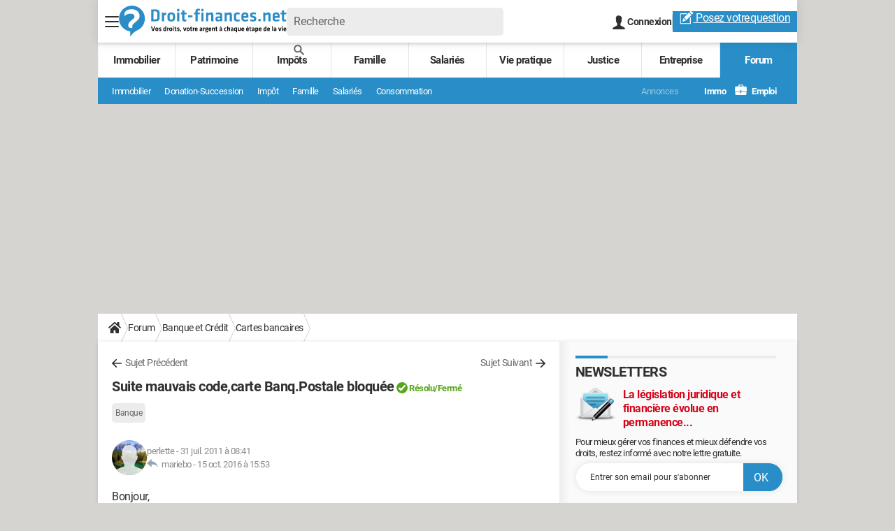

--- FILE ---
content_type: text/html; charset=UTF-8
request_url: https://droit-finances.commentcamarche.com/forum/affich-5384983-suite-mauvais-code-carte-banq-postale-bloquee
body_size: 57685
content:

<!--Akamai-ESI:PAGE:setreftime=1767885782/--><!DOCTYPE html>
<!--[if IE 8 ]> <html lang="fr" dir="ltr" class="no-js ie8 lt-ie9 oldie"> <![endif]-->
<!--[if IE 9 ]> <html lang="fr" dir="ltr" class="no-js ie9"> <![endif]-->
<!--[if gt IE 9]><!--> <html lang="fr" dir="ltr"> <!--<![endif]-->

<head prefix="og: http://ogp.me/ns# fb: http://ogp.me/ns/fb#">
    <meta charset="utf-8">
    <meta http-equiv="X-UA-Compatible" content="IE=edge,chrome=1">
    <meta name="viewport" content="width=device-width, initial-scale=1.0" />

    <style>
        :root {
            --for-color-primary: #298EC8;
            --for-color-primary--lighten: #4aa5da;
            --for-color-primary--darken: #257fb3;
        }
    </style>
    
    <title>Suite mauvais code,carte Banq.Postale bloquée [Résolu]</title>

<script>
    var dataLayer = [{"appConfig":{"subContainers":["GTM-5QLWLTT"]},"tagName1":"post-avec-ds-basic","site":"droit-finances.commentcamarche.net","environnement":"production","pageType/screenType":"classique","sessionType":"nonConnectee","userStatus":"Anonyme","forumTheme":"Cartes bancaires","QuestionRepondue":"oui","QuestionResolue":"oui","NbReponses":10,"idArticle":5384983,"idAuthor":0,"DateFinDiscussion":"15-10-2016","DateDebutDiscussion":"31-07-2011","level1":"forum","level2":"Banque et Cr\u00e9dit","level3":"Cartes bancaires","application":"forum","pageCategory":"Sujet Forum","country":"US","asnum":"16509"}];

            !function(e){"use strict";var t,n,o,r=function(){},s=Object.getOwnPropertyNames(window.console).reduce((function(e,t){return"function"==typeof console[t]&&(e[t]=r),e}),{}),a=function(){return s},i=e.console;if("object"==typeof e.JSON&&"function"==typeof e.JSON.parse&&"object"==typeof e.console&&"function"==typeof Object.keys){var c={available:["others.catch","others.show"],broadcasted:[]},u={available:["others.catch","others.show"]},d=(t=/^\s+(.*)\s+$/g,n=function(e){return Math.pow(9,e)},o=function(e){return parseInt((e.charCodeAt()<<9)%242)},{get:function(e){e=e.replace(t,"$1");for(var r=[0,0,0],s=0,a=0;s<e.length;s++)a=parseInt(s/r.length),r[s%3]+=parseInt(o(e[s])/n(a));for(s=0;s<r.length;s++)r[s]>255&&(r[s]=255);return r},toRGB:function(e){return"rgb("+e.join(",")+")"},visible:function(e){return e[0]>220||e[1]>220||e[2]>220?[0,0,0]:[255,255,255]}});e.getConsole=function(e){if("string"!=typeof e)throw"getConsole need a tag name (string)";var t=e.split(".");if(function(e){var t,n=e.split(".")[0];-1===c.available.indexOf(n)&&(c.available.push(n),(t=document.createEvent("CustomEvent")).initCustomEvent("getConsole.tag.available",0,0,n),document.dispatchEvent(t)),-1===u.available.indexOf(e)&&(u.available.push(e),(t=document.createEvent("CustomEvent")).initCustomEvent("getConsole.fulltag.available",0,0,n),document.dispatchEvent(t))}(e=t[0]),-1!==c.broadcasted.indexOf(e)){var n=function(e){var t=[],n=[];return e.forEach((function(e){t.push("%c "+e.name+" "),n.push("background-color:"+e.bgColor+";color:"+e.color+";border-radius:2px;")})),[t.join("")].concat(n)}(t.map((function(e){var t=d.get(e);return{name:e,color:d.toRGB(d.visible(t)),bgColor:d.toRGB(t)}}))),o=["log","warn","error","info","group","groupCollapsed","groupEnd"].reduce(((e,t)=>(e[t]=n.reduce(((e,t)=>e.bind(window.console,t)),window.console[t]),e)),{});return Object.keys(i).forEach((function(e){void 0===o[e]&&(o[e]=i[e])})),o}return a()},e.getConsole.tags=c,c.broadcasted=function(){try{var e=localStorage.getItem("getConsole");e=null===e?[]:JSON.parse(e)}catch(t){e=[]}return e}(),-1!==c.broadcasted.indexOf("others.catch")&&(e.console=e.getConsole("others.show"))}else e.getConsole=a}(window),logger={_buffer:[],log:function(){"use strict";this._buffer.push(arguments)}},function(e){"use strict";var t={domains:["hpphmfubhnbobhfs","bnb{po.betztufn","beoyt","epvcmfdmjdl","hpphmftzoejdbujpo","wjefptufq","s77ofu","ufbet","vosvmznfejb","tnbsubetfswfs","tljnsftpvsdft","{fcftupg","uumce","hpphmfbqjt","wjefpqmb{b","hpphmfbetfswjdft","fggfdujwfnfbtvsf","pvucsbjo","ubcppmb"],classes:"ufyuBe!BeCpy!qvc`411y361!qvc`411y361n!qvc`839y:1!ufyu.be!ufyuBe!Mjhbuvt!ufyu`be!ufyu`bet!ufyu.bet!ufyu.be.mjolt",event:{category:"pbt`mpbefe",action:"gbjm"}},n=e.getConsole("inObs"),o=0,r={},s=function(e,t){return t=t||1,e.split("").map((function(e){return String.fromCharCode(e.charCodeAt()+t)})).join("")},a=[];e.integrityObserver={state:{net:null,dom:null,perf:null},corrupted:0,listen:function(e){this.corrupted?e(this.state):a.push(e)},sendToListeners:function(){a.forEach(function(e){e(this.state)}.bind(this))},reportCorruption:function(){var e=function(){"undefined"!=typeof ga?ga("send",{hitType:"event",eventCategory:s(t.event.category,-1),eventAction:s(t.event.action,-1),nonInteraction:1}):setTimeout(e,100)};e()},reportListCorruption:function(){var e,t=[];for(e in this.state)this.state[e]&&t.push(e);t.length>0&&((new Image).src="https://lists.ccmbg.com/st?t="+encodeURIComponent(t.join(","))+"&d="+window.location.host.split(/\./).slice(0,-1).join("."))},reportChange:function(){this.sendToListeners(),this.reportCorruption()},init:function(){var e=function(e){return function(t){this.state[e]=t,t&&(!this.corrupted&&this.reportChange(),this.corrupted=1)}.bind(this)};!function(e){if("undefined"!=typeof MutationObserver){var n=document.createElement("div"),o=document.getElementsByTagName("html")[0],r={},a={childList:1,attributes:1,characterData:1,subtree:1},i=0,c=new MutationObserver((function(t){t.forEach((function(t){"style"===t.attributeName&&(c.disconnect(),"none"===t.target.style.display&&!e.called&&(e.called=1)&&e.call(r,1))}))})),u=new MutationObserver((function(t){t.forEach((function(t){try{if("childList"===t.type&&"HTML"===t.target.nodeName&&t.addedNodes.length&&"BODY"===t.addedNodes[0].nodeName&&!i){i=1,t.addedNodes[0].appendChild(n);var o=getComputedStyle(n);if(r=t.addedNodes[0],u.disconnect(),/Trident/.test(navigator.userAgent))return void setTimeout((function(){!e.called&&(e.called=1)&&e.call(r,0)}),50);setTimeout((function(){t.addedNodes[0].removeChild(n)}),60),c.disconnect(),e.call(t.addedNodes[0],"none"===o.getPropertyValue("display")||/url\("about:abp/.test(o.getPropertyValue("-moz-binding")))}}catch(e){}}))}));n.className=s(t.classes,-1),n.style.display="block",u.observe(o,a),c.observe(n,a)}else e.call(0,0)}(e.call(this,"dom")),function(e,a){if("undefined"!=typeof MutationObserver&&void 0!==URL.prototype){var i=document.getElementsByTagName("html")[0],c=0,u=new MutationObserver((function(i){i.forEach((function(i){try{var d,l,f,p="",g=new Date,h=function(){};if("childList"===i.type&&i.addedNodes.length&&void 0!==(d=i.addedNodes[0]).src&&("SCRIPT"===(p=d.nodeName)||"IFRAME"===p)){try{l=new URL(d.src),f=l&&l.host?l.host.split(/\./).slice(-2).shift():null}catch(e){}h=i.addedNodes[0].onerror,i.addedNodes[0].onerror=function(){try{n.warn("Missing script",d.src),!c&&f&&-1!==t.domains.indexOf(s(f))&&(new Date).getTime()-g.getTime()<1500&&(n.warn("Integrity violation on ",d.src," not observing anymore !"),u.disconnect(),c=1,e(1)),"function"==typeof h&&h.apply(this,Array.prototype.slice.call(arguments))}catch(e){}},"function"==typeof performance.getEntriesByType&&o<2&&"SCRIPT"===p&&-1!==t.domains.indexOf(s(f))&&(void 0===r[f]||"hpphmfubhnbobhfs"===s(f))&&(r[f]=1,i.addedNodes[0].addEventListener("load",(function(){-1===performance.getEntriesByType("resource").map((function(e){return e.name})).indexOf(d.src)&&2==++o&&(u.disconnect(),a(1))})))}}catch(e){}}))}));u.observe(i,{childList:1,attributes:1,characterData:1,subtree:1})}else e.call(0,0)}(e.call(this,"net"),e.call(this,"perf")),window.addEventListener("load",function(){this.reportListCorruption()}.bind(this))}},"function"==typeof Object.bind&&e.integrityObserver.init()}(window),function(e,t,n,o){"use strict";void 0===e._gtm&&(e._gtm={events:{on:[],ready:[],readyAll:[],trigger:function(e){this._trigger.push(e)},_trigger:[]},versions:{},onReady:[]}),void 0===e._gtm.versions&&(e._gtm.versions={}),e._gtm.versions.staticheader=1,e._gtm.state="loading";var r=dataLayer[0].appConfig,s=["GTM-N4SNZN"],a=r.subContainers||[],i=e.getConsole("GTM").log,c=function(e){if(void 0!==t.dispatchEvent){var n=null;"function"==typeof Event?n=new Event(e):(n=t.createEvent("Event")).initEvent(e,0,0),t.dispatchEvent(n)}},u=function(){u.state++,u.state===s.length&&(e._gtm.state="loaded",c("gtm.loaded"))},d=function(){e._gtm.state="error",c("gtm.error"),l.clearWorkspacesInfo(this)};u.state=0,s=s.concat(a),i("Loading sub containers:",a);var l={infoKey:"ccm_gtm_workspaces",workspacesInfo:{},fetchWorkspacesInfo:function(){try{this.workspacesInfo=this.getInfoFromQuerystring()||this.getInfoFromCookie()||{}}catch(e){console.error("Cannot get workspaces info.",e)}},parseWorkspacesInfo:function(e){for(var t={},n=e.split("|"),o=0;o<n.length;o++){var r=n[o].split("::");3===r.length&&(t[r[0]]={container:r[0],workspace:r[1],auth:r[2]})}return t},removeInfoFromQuerystring:function(){if(""===e.location.search)return"";for(var t=e.location.search.substring(1).split("&"),n=[],o=0;o<t.length;o++){t[o].split("=")[0]!==this.infoKey&&n.push(t[o])}return"?"+n.join("&")},generatePreviewQuery:function(e){try{var t=this.workspacesInfo[e];return t?(i("["+t.container+'] loading custom workspace "'+t.workspace+'"'),dataLayer[0].appConfig.previewWorkspaces=dataLayer[0].appConfig.previewWorkspaces||[],dataLayer[0].appConfig.previewWorkspaces.push(t),"&gtm_auth="+t.auth+"&gtm_preview="+t.workspace+"&gtm_cookies_win=x"):""}catch(t){return console.error('Cannot generate preview query for container "'+e+'"',t),""}},getInfoFromQuerystring:function(){for(var t=(e.location.search||"").substring(1).split("&"),n=0;n<t.length;n++){var o=t[n].split("=");if(decodeURIComponent(o[0])===this.infoKey)return this.parseWorkspacesInfo(decodeURIComponent(o[1]))}return null},getInfoFromCookie:function(){try{var t=e.document.cookie.match("(^|;) ?"+this.infoKey+"=([^;]*)(;|$)");if(t)return this.parseWorkspacesInfo(decodeURIComponent(t[2]))}catch(e){}return null},clearWorkspacesInfo:function(t){try{var n=t.getAttribute("data-id");if(this.workspacesInfo[n]){i('Cannot load container "'+n+'". Clearing cookie and querystring param...');var o=e.location.hostname.split("."),r=o.length;o=r>2&&"br"===o[r-1]&&"com"===o[r-2]?o.slice(-3).join("."):o.slice(-2).join("."),document.cookie=this.infoKey+"=; domain= "+o+"; path=/; expires=Thu, 01 Jan 1970 00:00:01 GMT;";var s=this.removeInfoFromQuerystring();e.location.search=s}}catch(e){console.error("Cannot clear workspaces info.",e)}}};l.fetchWorkspacesInfo();for(var f=0,p=s.length;f<p;++f){e[o]=e[o]||[],e[o].push({"gtm.start":(new Date).getTime(),event:"gtm.js"});var g=l.generatePreviewQuery(s[f]),h=t.getElementsByTagName(n)[0],m=t.createElement(n);m.async=1,m.onload=u,m.onerror=d,m.setAttribute("data-id",s[f]),m.src="https://www.googletagmanager.com/gtm.js?id="+s[f]+g,h.parentNode.insertBefore(m,h)}}(window,document,"script","dataLayer"),OAS_AD_BUFFER=[],OAS_AD=function(){OAS_AD_BUFFER.push(Array.prototype.slice.call(arguments))},function(e){"use strict";function t(t){t instanceof ErrorEvent&&e._gtm.errors.push({message:t.message,stack:t.error?t.error.stack:void 0,name:t.error?t.error.name:void 0,filename:t.filename,line:t.lineno,column:t.colno})}function n(t){t.reason instanceof Error?e._gtm.errors.push({message:t.reason.message,stack:t.reason.stack,name:t.reason.name,promise:1,filename:t.reason.filename,line:t.reason.lineno,column:t.reason.colno}):e._gtm.errors.push({message:t.reason,promise:1})}e._gtm=e._gtm||{},e._gtm.errors=[],e._gtm.errors.types=[],e._gtm.errors.types.push({type:"error",callback:t}),e.addEventListener("error",t),e._gtm.errors.types.push({type:"unhandledrejection",callback:n}),e.addEventListener("unhandledrejection",n)}(window);    

    dataLayer.push({"event":"app.config","appConfig":{"asl":{"sitepage":"","keywords":["forum-banque-et-credit","cartes-bancaires","forum","parallaxeinfeed","forum-5384983"]}}});
</script>


    <meta name="description" content="Meilleure r&eacute;ponse: si &ccedil;a peut servir &agrave; quelqu'un... la carte bloqu&eacute;e (banque postale) l'est d&eacute;finitivement. il faut en demander une nouvelle au centre financier. donc prendre son mal en patience. pour la nouvelle compter une dizaine de jours. (&ccedil;a..." />
    <meta name="theme-color" content="#318ec7" />
    <meta name="msapplication-TileColor" content="#318ec7" />
    <meta name="msapplication-TileImage" content="https://astatic.ccmbg.com/droit-finances.commentcamarche.com/_skin/favicon/mstile-144x144.png" />
    <meta name="msapplication-config" content="https://astatic.ccmbg.com/droit-finances.commentcamarche.com/_skin/favicon/browserconfig.xml" />
    <meta name="twitter:card" content="summary_large_image" />
    <meta name="twitter:title" content="Suite mauvais code,carte Banq.Postale bloquée" />
    <meta name="twitter:image" content="https://astatic.ccmbg.com/droit-finances.commentcamarche.com/_skin/favicon/og-image-1200x630.png" />
    <meta name="twitter:url" content="https://droit-finances.commentcamarche.com/forum/affich-5384983-suite-mauvais-code-carte-banq-postale-bloquee" />
    <meta name="twitter:site" content="@DroitFinances" />
    <meta name="referrer" content="always" />
    <meta name="googlebot" content="snippet,archive" />
    <meta name="robots" content="index, follow,max-snippet:-1, max-image-preview:large, max-video-preview:15" />
    <meta property="og:title" content="Suite mauvais code,carte Banq.Postale bloquée"/>
    <meta property="og:type" content="website"/>
    <meta property="og:url" content="https://droit-finances.commentcamarche.com/forum/affich-5384983-suite-mauvais-code-carte-banq-postale-bloquee"/>
    <meta property="og:image" content="https://astatic.ccmbg.com/droit-finances.commentcamarche.com/_skin/favicon/og-image-1200x630.png"/>
    <meta property="og:site_name" content="Droit-Finances"/>
    <meta http-equiv="Content-Language" content="fr"/>
    <meta property="atm" content="aHR0cHM6Ly9kcm9pdC1maW5hbmNlcy5jb21tZW50Y2FtYXJjaGUuY29tL2ZvcnVtL2FmZmljaC01Mzg0OTgzLXN1aXRlLW1hdXZhaXMtY29kZS1jYXJ0ZS1iYW5xLXBvc3RhbGUtYmxvcXVlZQ==" />
    <link rel="canonical" href="https://droit-finances.commentcamarche.com/forum/affich-5384983-suite-mauvais-code-carte-banq-postale-bloquee" />
    
    <link rel="icon" href="https://astatic.ccmbg.com/droit-finances.commentcamarche.com/_skin/favicon/favicon-32x32.png" sizes="32x32" type="image/png" />
    <link rel="icon" href="https://astatic.ccmbg.com/droit-finances.commentcamarche.com/_skin/favicon/favicon-16x16.png" sizes="16x16" type="image/png" />
    <link rel="icon" href="https://astatic.ccmbg.com/droit-finances.commentcamarche.com/_skin/favicon/android-chrome-192x192.png" sizes="192x192" type="image/png" />
    <link rel="apple-touch-icon" href="https://astatic.ccmbg.com/droit-finances.commentcamarche.com/_skin/favicon/apple-touch-icon-57x57.png" sizes="57x57" />
    <link rel="apple-touch-icon" href="https://astatic.ccmbg.com/droit-finances.commentcamarche.com/_skin/favicon/apple-touch-icon-60x60.png" sizes="60x60" />
    <link rel="apple-touch-icon" href="https://astatic.ccmbg.com/droit-finances.commentcamarche.com/_skin/favicon/apple-touch-icon-72x72.png" sizes="72x72" />
    <link rel="apple-touch-icon" href="https://astatic.ccmbg.com/droit-finances.commentcamarche.com/_skin/favicon/apple-touch-icon-76x76.png" sizes="76x76" />
    <link rel="apple-touch-icon" href="https://astatic.ccmbg.com/droit-finances.commentcamarche.com/_skin/favicon/apple-touch-icon-114x114.png" sizes="114x114" />
    <link rel="apple-touch-icon" href="https://astatic.ccmbg.com/droit-finances.commentcamarche.com/_skin/favicon/apple-touch-icon-120x120.png" sizes="120x120" />
    <link rel="apple-touch-icon" href="https://astatic.ccmbg.com/droit-finances.commentcamarche.com/_skin/favicon/apple-touch-icon-144x144.png" sizes="144x144" />
    <link rel="apple-touch-icon" href="https://astatic.ccmbg.com/droit-finances.commentcamarche.com/_skin/favicon/apple-touch-icon-152x152.png" sizes="152x152" />
    <link rel="apple-touch-icon" href="https://astatic.ccmbg.com/droit-finances.commentcamarche.com/_skin/favicon/apple-touch-icon-180x180.png" sizes="180x180" />
    <link rel="preload" href="https://astatic.ccmbg.com/ccmcms_droit-finances/dist/external/fonts/Roboto-Gfonts-Regular.woff2" crossorigin as="font" />
    <link rel="preload" href="https://astatic.ccmbg.com/ccmcms_droit-finances/dist/external/fonts/Roboto-Gfonts-Bold.woff2" crossorigin as="font" />
        <link rel="manifest" href="https://astatic.ccmbg.com/droit-finances.commentcamarche.com/_skin/favicon/manifest.json"  />
    <link rel="mask-icon" href="https://astatic.ccmbg.com/droit-finances.commentcamarche.com/_skin/favicon/safari-pinned-tab.svg" color="#318ec7" />
    
<link rel="stylesheet" media="all" href="https://astatic.ccmbg.com/www.commentcamarche.net/dist/app/css/site_df.34af46814d474394bf36.css" /><link rel="stylesheet" media="all" href="https://astatic.ccmbg.com/www.commentcamarche.net/dist/app/css/skin_forum.b15e5cca926cb81e7c77.css" />

<script type="application/ld+json">{"@context":"https://schema.org","@type":"WebPage","breadcrumb":{"@type":"BreadcrumbList","itemListElement":[{"@type":"ListItem","position":1,"name":"Accueil","item":"https://droit-finances.commentcamarche.com/"},{"@type":"ListItem","position":2,"name":"Forum","item":"https://droit-finances.commentcamarche.com/forum/"},{"@type":"ListItem","position":3,"name":"Banque et Crédit","item":"https://droit-finances.commentcamarche.com/forum/banque-et-credit-5"},{"@type":"ListItem","position":4,"name":"Cartes bancaires","item":"https://droit-finances.commentcamarche.com/forum/cartes-bancaires-168"}]},"name":"Suite mauvais code,carte Banq.Postale bloquée [Résolu]","url":"https://droit-finances.commentcamarche.com/forum/affich-5384983-suite-mauvais-code-carte-banq-postale-bloquee"}</script>
        <!--INCLUDE ESI -->
    
        <link rel="stylesheet" media="all" href="https://astatic.ccmbg.com/ccmcms_droit-finances/dist/external/css/header.a25cc5e5c85fed68d374.css" /><link rel="stylesheet" media="all" href="https://astatic.ccmbg.com/ccmcms_droit-finances/dist/external/css/footer.1635ae8e86bb8deff633.css" />
    


</head>

<body class="flex-layout ntw_ccmdf">
<script src="https://astatic.ccmbg.com/www.commentcamarche.net/dist/app/js/runtimeInteractionHidden.3fa7d34f62e07fced1c9.js" type="text/javascript" crossorigin="anonymous"></script>
    <div class="jOverlay overlay"></div>
    <a name="top"></a>
    
    <div id="ctn_x02"><div id="ba_x02" class="ba x02"><script>OAS_AD("x02");</script></div></div>
    <div id="tt" style="display:none">
        <div id="tttop"></div>
        <div id="ttcont"></div>
        <div id="ttbot"></div>
    </div>
    <span class="tooltips" style="display:none" id="ntt"><span id="nttcont"></span><span class="arrowDown"></span></span>

    <div id="oasLayout" class="layout--flexbox">

        <img src="https://akm-static.ccmbg.com/a/aHR0cDovL2Ryb2l0LWZpbmFuY2VzLmNvbW1lbnRjYW1hcmNoZS5jb20vZm9ydW0vYWZmaWNoLTUzODQ5ODMtc3VpdGUtbWF1dmFpcy1jb2RlLWNhcnRlLWJhbnEtcG9zdGFsZS1ibG9xdWVl/alpha.png" style="position: absolute;">    <!--INCLUDE ESI -->
    
        
<!--Akamai-ESI:FRAGMENT:/api/layout/header?client=ccmadmin_forum&esi=1/-->

<!--Akamai-ESI:FRAGMENT:setgentime=1769070346/-->
    
    
<!--Akamai-ESI:FRAGMENT:resetreftime=1769070346/-->
        
    
    <svg width="0" height="0" style="position:absolute;top:0;left:0;" xmlns="http://www.w3.org/2000/svg">
                <symbol viewBox="0 0 20 20" id="icon-Langue">
            <path fill="currentColor" d="M19.976 9.333a9.997 9.997 0 0 0-9.31-9.31V0H9.334v.023a9.999 9.999 0 0 0-9.31 9.31H0v1.334h.023a9.997 9.997 0 0 0 9.31 9.309V20h1.334v-.024a9.996 9.996 0 0 0 9.309-9.31H20V9.334h-.024zM6.26 2.18c-.644.856-1.179 1.93-1.568 3.153H2.695A8.712 8.712 0 0 1 6.26 2.18zM1.997 6.667h2.344a15.835 15.835 0 0 0-.328 2.666H1.36c.07-.938.292-1.836.638-2.666zm-.638 4h2.654c.036.929.15 1.824.328 2.666H1.997a8.592 8.592 0 0 1-.638-2.666zm1.336 4H4.69c.389 1.224.924 2.297 1.569 3.153a8.703 8.703 0 0 1-3.565-3.153zm6.638 3.914c-1.37-.366-2.55-1.838-3.266-3.914h3.266v3.914zm0-5.248H5.692a14.902 14.902 0 0 1-.345-2.666h3.986v2.666zm0-4H5.347c.038-.938.157-1.836.345-2.666h3.641v2.666zm0-4H6.067c.716-2.076 1.896-3.548 3.266-3.913v3.913zm7.972 0h-1.994c-.391-1.224-.924-2.297-1.571-3.153a8.72 8.72 0 0 1 3.565 3.153zM10.667 1.42c1.369.365 2.55 1.837 3.266 3.913h-3.266V1.42zm0 5.247h3.64c.189.83.305 1.728.346 2.666h-3.986V6.667zm0 4h3.986a14.78 14.78 0 0 1-.346 2.666h-3.64v-2.666zm0 7.914v-3.914h3.266c-.716 2.076-1.897 3.548-3.266 3.914zm3.073-.761c.644-.857 1.18-1.93 1.57-3.153h1.995a8.711 8.711 0 0 1-3.565 3.153zm4.263-4.487h-2.344c.178-.842.292-1.737.328-2.666h2.653a8.553 8.553 0 0 1-.637 2.666zm-2.016-4a15.891 15.891 0 0 0-.328-2.666h2.344c.346.83.568 1.728.638 2.666h-2.654z"/>
        </symbol>
                        <symbol viewBox="0 0 21 21" id="icon-Loupe">
            <path fill="currentColor" d="M20.475 18.313l-5.93-5.93c-1.266-1.265-3.242.711-1.976 1.977l5.93 5.93c1.266 1.266 3.242-.71 1.976-1.977z"></path>
            <path fill="currentColor" d="M4.54 4.354c2.13-1.976 5.219-1.976 7.35 0 2.13 1.977 1.884 5.312 0 7.35-1.977 2.131-5.312 1.884-7.35 0-2.1-1.976-1.884-5.311 0-7.35 1.235-1.297-.741-3.273-1.977-1.976-3.026 3.243-3.026 8.03 0 11.272 3.027 3.243 8.184 2.872 11.272 0 3.243-3.026 2.872-8.184 0-11.272-3.026-3.243-8.184-2.872-11.272 0-1.297 1.235.68 3.212 1.977 1.976z"/>
        </symbol>
                        <symbol viewBox="0 0 20 16" id="icon-Burger">
            <path fill="currentColor" d="M19.152 0H.848C.38 0 0 .448 0 1s.38 1 .848 1h18.304C19.62 2 20 1.552 20 1s-.38-1-.848-1zm0 6.984H.848c-.468 0-.848.448-.848 1 0 .553.38 1 .848 1h18.304c.468 0 .848-.447.848-1 0-.552-.38-1-.848-1zm0 7H.848c-.468 0-.848.448-.848 1 0 .553.38 1 .848 1h18.304c.468 0 .848-.447.848-1 0-.552-.38-1-.848-1z"></path>
        </symbol>
                        <symbol viewBox="0 0 17 19" id="icon-User">
            <path fill="currentColor" fill-rule="nonzero" d="M10.692 13.207c-.045-.741-.045-1.25-.045-1.946.314-.185.895-1.298 1.03-2.27.268 0 .67-.279.76-1.298.045-.556-.18-.88-.358-.973.447-1.298 1.297-5.33-1.566-5.747C10.2.417 9.44.14 8.455.14 4.474.233 4.026 3.245 4.876 6.72c-.134.093-.402.418-.358.974.135 1.02.537 1.297.76 1.297.09.973.717 2.086 1.03 2.271 0 .695.045 1.205-.045 1.946C5.547 15.385.223 14.783 0 19h17c-.224-4.217-5.503-3.615-6.308-5.793z"/>
        </symbol>
                        <symbol viewBox="0 0 21 15" xmlns="http://www.w3.org/2000/svg" id="icon-Mail">
            <path fill="currentColor" d="M18.02 0H1.82c-.26 0-.51.07-.73.17l8.8 8.8 1.96-1.9 6.9-6.9a1.7 1.7 0 00-.73-.17zM19.84 1.08l-6.82 6.5 6.82 6.5c.11-.22.18-.47.18-.74V1.82c0-.26-.07-.51-.18-.74zM.17.93c-.1.22-.17.47-.17.74v11.5c0 .27.07.52.17.75l6.5-6.5L.17.92z"/>
            <path fill="currentColor" d="M12.1 8.35l-1.97 1.89a.57.57 0 01-.8 0l-1.9-1.89-6.5 6.48c.23.1.47.17.74.17h16.2c.26 0 .5-.07.73-.17l-6.5-6.48z"/>
        </symbol>
                        <symbol viewBox="0 0 7 13" xmlns="http://www.w3.org/2000/svg" id="icon-back">
            <path d="M.3 7.1l5.3 5.6c.3.4.9.4 1.2 0s.3-.9 0-1.3L2.1 6.5l4.7-4.9c.3-.4.3-.9 0-1.3s-.9-.4-1.2 0L.3 5.9c-.2.1-.3.4-.3.6s.1.5.3.6z" fill="currentColor"/>
        </symbol>
            </svg>

    <svg width="0" height="0" style="position:absolute;top:0;left:0;" xmlns="http://www.w3.org/2000/svg">
            <symbol viewBox="0 0 264 50" id="Logo">
		<g fill="none" fill-rule="nonzero">
			<path fill="#2A8DC8" d="M20.583.333C9.333.333.208 9.458.208 20.708.208 31 7.833 39.5 17.75 40.875v8.792c2.375-5.417 9.792-9.834 9.917-9.875 7.75-2.875 13.25-10.334 13.25-19.084C40.958 9.458 31.833.333 20.583.333z"></path>
			<path fill="#FFF" d="M19.833 5.958c-7.75 0-11.166 4.209-11.166 8.209v2.791h.291c1.834-2.5 5.167-3.958 9.667-3.958 3.958 0 5.917 1.583 5.917 4.458 0 1.167-.417 2.417-1.792 3.542l-4.208 3.417c-2.917 2.375-3.834 4.541-3.834 7.458 0 1.958 1.834 3.5 3.625 3.5h2.792V33.25c0-2 .292-2.958 2.542-4.875l4.75-4.042c3.125-2.666 4.166-4.791 4.166-7.833-.041-5.708-4.5-10.542-12.75-10.542z"></path>
			<path fill="#2A8DC8" d="M57.875 6.292c4.625 0 6.208 2.333 6.208 5.041V20c0 2.667-1.583 5.042-6.208 5.042h-6.958V6.292h6.958zm-3.458 15.583H57.5c2.375 0 3.042-.958 3.042-2.75v-6.958c0-1.792-.667-2.75-3.042-2.75h-3.083v12.458zM74.792 14.167c-1.334.583-2.375 1.208-3.625 2V25H67.75V11.292h2.917l.208 1.5c.75-.5 2.375-1.459 3.583-1.792l.334 3.167zM82.458 25.292c-4.708 0-5.958-2.584-5.958-5.417v-3.458c0-2.792 1.25-5.417 5.958-5.417 4.709 0 5.959 2.583 5.959 5.417v3.458c0 2.833-1.292 5.417-5.959 5.417zm0-11.334c-1.833 0-2.541.834-2.541 2.375V20c0 1.542.708 2.375 2.541 2.375C84.292 22.375 85 21.542 85 20v-3.667c-.042-1.583-.708-2.375-2.542-2.375zM91.708 9.375V5.417h3.417v3.958h-3.417zm0 15.625V11.292h3.417V25h-3.417zM106.375 24.75c-.75.292-2.125.542-3 .542-2.5 0-3.75-1.167-3.75-3.625v-7.625h-2.042v-2.709h2.042V7.917l3.417-.459v3.875h3.5l-.209 2.709h-3.291v7.166c0 .75.333 1.209 1.25 1.209.5 0 1.125-.125 1.708-.292l.375 2.625zM108.791 15.708h7.084v2.875h-7.084zM127.417 8.167c-.667-.125-1.417-.209-1.959-.209-1.333 0-1.541.584-1.541 1.625v1.709h3.5L127.208 14h-3.291v11H120.5V14.042h-2.208v-2.709h2.208V9.417c0-2.834 1.333-4.25 4.375-4.25 1.083 0 2.042.125 2.958.375l-.416 2.625zM129.75 9.375V5.417h3.417v3.958h-3.417zm0 15.625V11.292h3.417V25h-3.417zM145.208 25v-9.542c0-.75-.291-1.083-1.083-1.083-.833 0-2.333.5-3.583 1.167V25h-3.417V11.292h2.625l.333 1.166c1.709-.833 3.875-1.416 5.5-1.416 2.292 0 3.084 1.583 3.084 4.041V25h-3.459zM162.583 25h-2.791l-.25-.917c-1.25.834-2.709 1.209-4.084 1.209-2.5 0-3.583-1.709-3.583-4.084 0-2.791 1.208-3.833 4-3.833h3.292v-1.417c0-1.5-.417-2.041-2.625-2.041-1.25 0-2.584.166-3.792.416l-.417-2.625c1.292-.375 3.167-.666 4.709-.666 4.291 0 5.583 1.5 5.583 4.958v9h-.042zm-3.416-5.167h-2.542c-1.125 0-1.417.292-1.417 1.334 0 .958.292 1.375 1.375 1.375 1 0 1.959-.334 2.584-.709v-2zM174.333 25v-9.542c0-.75-.291-1.083-1.083-1.083-.833 0-2.333.5-3.583 1.167V25h-3.417V11.292h2.625l.333 1.166c1.709-.833 3.875-1.416 5.5-1.416 2.292 0 3.084 1.583 3.084 4.041V25h-3.459zM180.958 20.042v-3.75c0-3.667 1.584-5.25 5.917-5.25.958 0 2.333.166 3.333.5l-.416 2.791c-.917-.25-2.167-.375-2.834-.375-1.958 0-2.541.584-2.541 2.292v3.792c0 1.666.583 2.291 2.541 2.291.875 0 1.875-.125 2.834-.375l.416 2.792c-.916.292-2.208.5-3.333.5-4.333.042-5.917-1.542-5.917-5.208zM198.833 22.458c1.334 0 2.709-.208 4.209-.666l.541 2.583c-1.541.583-3.416.875-5.041.875-4.292 0-5.792-2-5.792-5.292v-3.625c0-2.916 1.292-5.333 5.667-5.333s5.375 2.542 5.375 5.5v2.917h-7.625v.708c0 1.708.583 2.333 2.666 2.333zm-2.666-5.75h4.375v-.666c0-1.292-.375-2.209-2.084-2.209-1.666 0-2.291.917-2.291 2.209v.666zM211.125 25.292c-1.458 0-3.458-.334-4.708-.792l.458-2.625c1.167.333 2.667.583 4.083.583 1.5 0 1.75-.333 1.75-1.375 0-.833-.166-1.25-2.375-1.791-3.333-.834-3.75-1.667-3.75-4.292 0-2.75 1.209-3.958 5.125-3.958 1.25 0 2.917.166 4.125.458l-.333 2.708c-1.042-.208-2.708-.375-3.75-.375-1.5 0-1.75.334-1.75 1.167 0 1.083.083 1.167 1.958 1.667 3.834 1 4.209 1.5 4.209 4.333-.084 2.667-.917 4.292-5.042 4.292z"></path>
			<path fill="#298EC8" d="M219.583 21.083h3.5V25h-3.5zM235.25 25v-9.542c0-.75-.292-1.083-1.083-1.083-.834 0-2.334.5-3.584 1.167V25h-3.416V11.292h2.625l.333 1.166c1.708-.833 3.875-1.416 5.5-1.416 2.292 0 3.083 1.583 3.083 4.041V25h-3.458zM247.958 22.458c1.334 0 2.709-.208 4.209-.666l.541 2.583c-1.541.583-3.416.875-5.041.875-4.292 0-5.792-2-5.792-5.292v-3.625c0-2.916 1.292-5.333 5.667-5.333s5.375 2.542 5.375 5.5v2.917h-7.625v.708c0 1.708.583 2.333 2.666 2.333zm-2.666-5.75h4.375v-.666c0-1.292-.375-2.209-2.084-2.209-1.666 0-2.291.917-2.291 2.209v.666zM263.292 24.75c-.75.292-2.125.542-3 .542-2.5 0-3.75-1.167-3.75-3.625v-7.625H254.5v-2.709h2.042V7.917l3.416-.459v3.875h3.5l-.208 2.709h-3.292v7.166c0 .75.334 1.209 1.25 1.209.5 0 1.125-.125 1.709-.292l.375 2.625z"></path>
			<g fill="#000"><path d="M55.459 33.083h1.416l-2.125 7.125h-2l-2.125-7.125h1.417l1.708 5.959zM59.75 40.333c-1.792 0-2.292-1-2.292-2.041v-1.334c0-1.083.5-2.041 2.292-2.041 1.792 0 2.292 1 2.292 2.041v1.334c-.042 1.041-.5 2.041-2.292 2.041zm0-4.333c-.708 0-.958.292-.958.917v1.416c0 .584.25.917.958.917s.958-.292.958-.917v-1.416c0-.584-.291-.917-.958-.917zM64.875 40.333c-.542 0-1.333-.125-1.792-.291l.167-1c.458.125 1 .208 1.542.208.583 0 .666-.125.666-.542 0-.333-.083-.5-.916-.666-1.292-.292-1.417-.625-1.417-1.625 0-1.042.458-1.5 1.958-1.5.5 0 1.125.083 1.584.166l-.125 1.042c-.417-.083-1.042-.167-1.417-.167-.583 0-.667.125-.667.459 0 .416.042.458.75.625 1.459.375 1.584.583 1.584 1.666 0 1-.334 1.625-1.917 1.625zM70.083 36.75c0-1.167.5-1.833 1.709-1.833.458 0 1 .083 1.375.166v-2.166l1.291-.167v7.542h-1.041l-.125-.459c-.459.334-1 .542-1.667.542-1.042 0-1.625-.625-1.625-1.833V36.75h.083zm3.125-.583a5.271 5.271 0 00-1.166-.125c-.459 0-.667.208-.667.708v1.833c0 .417.167.667.625.667.417 0 .875-.208 1.167-.458v-2.625h.041zM78.708 36.083c-.5.209-.916.459-1.375.75v3.375h-1.291V35h1.125l.083.583c.292-.208.917-.541 1.375-.666l.083 1.166zM81.625 40.333c-1.792 0-2.292-1-2.292-2.041v-1.334c0-1.083.5-2.041 2.292-2.041 1.792 0 2.292 1 2.292 2.041v1.334c0 1.041-.5 2.041-2.292 2.041zm0-4.333c-.708 0-.958.292-.958.917v1.416c0 .584.25.917.958.917s.958-.292.958-.917v-1.416c.042-.584-.25-.917-.958-.917zM85.167 34.25v-1.5h1.291v1.5h-1.291zm0 5.958V35h1.291v5.208h-1.291zM90.792 40.125c-.292.125-.834.208-1.167.208-.958 0-1.417-.458-1.417-1.375v-2.916h-.791V35h.791v-1.292l1.292-.166v1.5h1.333l-.083 1.041H89.5v2.75c0 .292.125.459.458.459.209 0 .417-.042.667-.125l.167.958zM93.417 40.333c-.542 0-1.334-.125-1.792-.291l.167-1c.458.125 1 .208 1.541.208.584 0 .667-.125.667-.542 0-.333-.083-.5-.917-.666-1.291-.292-1.416-.625-1.416-1.625 0-1.042.458-1.5 1.958-1.5.5 0 1.125.083 1.583.166l-.125 1.042c-.416-.083-1.041-.167-1.416-.167-.584 0-.667.125-.667.459 0 .416.042.458.75.625 1.458.375 1.583.583 1.583 1.666-.041 1-.333 1.625-1.916 1.625zM96.667 38.708H98v1.584l-.833 1.416-.583-.333.583-1.167h-.5zM104.5 40.208h-1.708L101.125 35h1.334l1.208 3.958L104.875 35h1.334zM109 40.333c-1.792 0-2.292-1-2.292-2.041v-1.334c0-1.083.5-2.041 2.292-2.041 1.792 0 2.292 1 2.292 2.041v1.334c0 1.041-.5 2.041-2.292 2.041zM109 36c-.708 0-.958.292-.958.917v1.416c0 .584.25.917.958.917s.958-.292.958-.917v-1.416c0-.584-.25-.917-.958-.917zM115.333 40.125c-.291.125-.833.208-1.166.208-.959 0-1.417-.458-1.417-1.375v-2.916h-.792V35h.792v-1.292l1.292-.166v1.5h1.333l-.083 1.041h-1.25v2.75c0 .292.125.459.458.459.208 0 .417-.042.667-.125l.166.958zM119.042 36.083c-.5.209-.917.459-1.375.75v3.375h-1.292V35h1.125l.083.583c.292-.208.917-.541 1.375-.666l.084 1.166zM122 39.25c.5 0 1.042-.083 1.583-.25l.209 1a5.98 5.98 0 01-1.917.333c-1.625 0-2.208-.75-2.208-2v-1.375c0-1.125.5-2.041 2.166-2.041 1.667 0 2.042.958 2.042 2.083v1.125h-2.917v.25c.042.625.25.875 1.042.875zm-1-2.208h1.667v-.25c0-.5-.167-.834-.792-.834s-.875.334-.875.834v.25zM131.208 40.208h-1.083l-.083-.333a3.012 3.012 0 01-1.542.458c-.958 0-1.375-.666-1.375-1.541 0-1.042.458-1.459 1.542-1.459h1.25v-.541c0-.584-.167-.792-1-.792-.459 0-1 .083-1.459.167l-.166-1c.5-.167 1.208-.25 1.791-.25 1.625 0 2.125.583 2.125 1.875v3.416zm-1.291-1.958h-.959c-.416 0-.541.125-.541.5s.125.542.541.542c.375 0 .75-.125 1-.25v-.792h-.041zM135.292 36.083c-.5.209-.917.459-1.375.75v3.375h-1.292V35h1.125l.083.583c.292-.208.917-.541 1.375-.666l.084 1.166zM137.667 38.833c-.167.125-.292.25-.292.417 0 .125.083.208.292.208.583.084.916.084 1.5.167.833.083 1.125.5 1.125 1.25 0 1.125-.417 1.542-2.375 1.542-.584 0-1.417-.084-2-.25l.166-.959a8.046 8.046 0 001.75.209c1.042 0 1.25-.084 1.25-.417 0-.333-.083-.375-.5-.417-.583-.083-.833-.083-1.5-.166-.75-.084-1.041-.334-1.041-1 0-.417.291-.709.541-.875-.5-.292-.708-.792-.708-1.417v-.5c.042-1.083.583-1.75 2.083-1.75.334 0 .625.042.875.125h1.625v.667c-.166.041-.416.125-.583.166.125.209.167.5.167.834v.5c0 1.041-.625 1.708-2.084 1.708-.125-.042-.208-.042-.291-.042zm.291-2.875c-.625 0-.875.25-.875.75v.417c0 .5.25.708.875.708s.875-.208.875-.708v-.417c0-.541-.208-.75-.875-.75zM143.5 39.25c.5 0 1.042-.083 1.583-.25l.209 1a5.98 5.98 0 01-1.917.333c-1.625 0-2.208-.75-2.208-2v-1.375c0-1.125.5-2.041 2.166-2.041 1.667 0 2.042.958 2.042 2.083v1.125h-2.917v.25c.042.625.25.875 1.042.875zm-1-2.208h1.667v-.25c0-.5-.167-.834-.792-.834s-.875.334-.875.834v.25zM149.667 40.208v-3.666c0-.292-.125-.417-.417-.417-.333 0-.875.208-1.375.458v3.625h-1.292V35h1l.125.458c.667-.333 1.5-.541 2.084-.541.875 0 1.166.625 1.166 1.541v3.792h-1.291v-.042zM155.208 40.125c-.291.125-.833.208-1.166.208-.959 0-1.417-.458-1.417-1.375v-2.916h-.792V35h.792v-1.292l1.292-.166v1.5h1.333l-.083 1.041h-1.25v2.75c0 .292.125.459.458.459.208 0 .417-.042.667-.125l.166.958zM162.375 40.208h-1.083l-.084-.333a3.012 3.012 0 01-1.541.458c-.959 0-1.375-.666-1.375-1.541 0-1.042.458-1.459 1.541-1.459h1.25v-.541c0-.584-.166-.792-1-.792-.458 0-1 .083-1.458.167l-.167-1c.5-.167 1.209-.25 1.792-.25 1.625 0 2.125.583 2.125 1.875v3.416zm-1.625-5.75c-.542-.291-1-.583-1.583-1l.5-.791c.541.416 1.041.75 1.583 1.041l-.5.75zm.292 3.792h-.959c-.416 0-.541.125-.541.5s.125.542.541.542c.375 0 .75-.125 1-.25v-.792h-.041zM165.792 38.333v-1.416c0-1.417.625-2 2.25-2 .375 0 .875.083 1.291.208l-.166 1.083a5.405 5.405 0 00-1.084-.125c-.75 0-.958.209-.958.875v1.459c0 .625.208.875.958.875a5.09 5.09 0 001.084-.125l.166 1.083c-.333.125-.833.208-1.291.208-1.667-.125-2.25-.708-2.25-2.125zM173.583 40.208v-3.666c0-.292-.125-.417-.416-.417-.334 0-.875.208-1.375.458v3.625H170.5v-7.375l1.292-.166v2.708c.583-.292 1.333-.5 1.916-.5.875 0 1.167.625 1.167 1.542v3.791h-1.292zM180.208 40.208h-1.041l-.084-.333a3.012 3.012 0 01-1.541.458c-.959 0-1.375-.666-1.375-1.541 0-1.042.458-1.459 1.541-1.459h1.25v-.541c0-.584-.166-.792-1-.792-.458 0-1 .083-1.458.167l-.167-1c.5-.167 1.209-.25 1.792-.25 1.625 0 2.125.583 2.125 1.875v3.416h-.042zm-1.291-1.958h-.959c-.416 0-.541.125-.541.5s.125.542.541.542c.375 0 .75-.125 1-.25v-.792h-.041zM181.417 37c0-1.25.375-2.125 2.416-2.125.542 0 1.375.042 2.042.167v7.25l-1.292.166v-2.5c-.375.167-.958.292-1.541.292-1.125 0-1.584-.667-1.584-1.792V37h-.041zm3.125-.958c-.25-.042-.5-.042-.792-.042-.875 0-1.042.333-1.042.958v1.625c0 .417.167.625.667.625.375 0 .833-.166 1.167-.291v-2.875zM188.542 35v3.667c0 .291.125.416.416.416.334 0 .875-.208 1.375-.458V35h1.292v5.208h-1l-.125-.458c-.667.333-1.5.542-2.083.542-.875 0-1.167-.625-1.167-1.542V35h1.292zM195.208 39.25c.5 0 1.042-.083 1.584-.25l.208 1a5.98 5.98 0 01-1.917.333c-1.625 0-2.208-.75-2.208-2v-1.375c0-1.125.5-2.041 2.167-2.041 1.666 0 2.041.958 2.041 2.083v1.125h-2.916v.25c.041.625.25.875 1.041.875zm-1-2.208h1.667v-.25c0-.5-.167-.834-.792-.834s-.875.334-.875.834v.25zM202.625 39.25c.5 0 1.042-.083 1.583-.25l.209 1a5.98 5.98 0 01-1.917.333c-1.625 0-2.208-.75-2.208-2v-1.375c0-1.125.5-2.041 2.166-2.041 1.667 0 2.042.958 2.042 2.083v1.125h-2.917v.25c.042.625.25.875 1.042.875zm-1.083-5.542c.5-.291 1-.666 1.583-1.041l.5.791c-.583.417-1.042.667-1.625 1l-.458-.75zm.083 3.334h1.667v-.25c0-.5-.167-.834-.792-.834s-.875.334-.875.834v.25zM208.458 40.125c-.291.125-.833.208-1.166.208-.959 0-1.417-.458-1.417-1.375v-2.916h-.792V35h.792v-1.292l1.292-.166v1.5h1.333l-.083 1.041h-1.25v2.75c0 .292.125.459.458.459.208 0 .417-.042.667-.125l.166.958zM213.375 40.208h-1.083l-.084-.333a3.012 3.012 0 01-1.541.458c-.959 0-1.375-.666-1.375-1.541 0-1.042.458-1.459 1.541-1.459h1.25v-.541c0-.584-.166-.792-1-.792-.458 0-1 .083-1.458.167l-.167-1c.5-.167 1.209-.25 1.792-.25 1.625 0 2.125.583 2.125 1.875v3.416zm-1.292-1.958h-.958c-.417 0-.542.125-.542.5s.125.542.542.542c.375 0 .75-.125 1-.25v-.792h-.042zM219.208 38.5c0 1.167-.5 1.833-1.708 1.833a6.9 6.9 0 01-1.375-.166v2.166l-1.292.167V35h1.042l.125.458c.458-.333 1-.541 1.667-.541 1.041 0 1.625.625 1.625 1.791V38.5h-.084zm-3.125.583a5.27 5.27 0 001.167.125c.458 0 .667-.208.667-.708v-1.833c0-.417-.167-.667-.625-.667-.417 0-.875.208-1.167.458v2.625h-.042zM222.583 39.25c.5 0 1.042-.083 1.584-.25l.208 1a5.98 5.98 0 01-1.917.333c-1.625 0-2.208-.75-2.208-2v-1.375c0-1.125.5-2.041 2.167-2.041 1.666 0 2.041.958 2.041 2.083v1.125h-2.916v.25c.041.625.25.875 1.041.875zm-1-2.208h1.667v-.25c0-.5-.167-.834-.792-.834s-.875.334-.875.834v.25zM227.708 36.75c0-1.167.5-1.833 1.709-1.833.458 0 1 .083 1.375.166v-2.166l1.291-.167v7.542h-1.041l-.125-.459c-.459.334-1 .542-1.667.542-1.042 0-1.625-.625-1.625-1.833V36.75h.083zm3.084-.583a5.271 5.271 0 00-1.167-.125c-.458 0-.667.208-.667.708v1.833c0 .417.167.667.625.667.417 0 .875-.208 1.167-.458v-2.625h.042zM235.708 39.25c.5 0 1.042-.083 1.584-.25l.208 1a5.98 5.98 0 01-1.917.333c-1.625 0-2.208-.75-2.208-2v-1.375c0-1.125.5-2.041 2.167-2.041 1.666 0 2.041.958 2.041 2.083v1.125h-2.916v.25c.041.625.25.875 1.041.875zm-1-2.208h1.667v-.25c0-.5-.167-.834-.792-.834s-.875.334-.875.834v.25zM241.042 40.208v-7.375l1.292-.166v7.541zM247.708 40.208h-1.083l-.083-.333a3.012 3.012 0 01-1.542.458c-.958 0-1.375-.666-1.375-1.541 0-1.042.458-1.459 1.542-1.459h1.25v-.541c0-.584-.167-.792-1-.792-.459 0-1 .083-1.459.167l-.166-1c.5-.167 1.208-.25 1.791-.25 1.625 0 2.125.583 2.125 1.875v3.416zm-1.291-1.958h-.959c-.416 0-.541.125-.541.5s.125.542.541.542c.375 0 .75-.125 1-.25v-.792h-.041zM254.084 40.208h-1.71L250.71 35h1.333l1.208 3.958L254.459 35h1.333zM256.542 34.25v-1.5h1.291v1.5h-1.291zm0 5.958V35h1.291v5.208h-1.291zM261.458 39.25c.5 0 1.042-.083 1.584-.25l.208 1a5.98 5.98 0 01-1.917.333c-1.625 0-2.208-.75-2.208-2v-1.375c0-1.125.5-2.041 2.167-2.041 1.666 0 2.041.958 2.041 2.083v1.125h-2.916v.25c0 .625.25.875 1.041.875zm-1.041-2.208h1.666v-.25c0-.5-.166-.834-.791-.834s-.875.334-.875.834v.25z"></path>
			</g>
		</g>
	</symbol>
                <symbol viewBox="0 0 23 27" id="icon-App">
            <path fill="currentColor" d="M2.487 8.272c0-1.845 1.534-3.347 3.42-3.347 1.885 0 3.419 1.502 3.419 3.347v2.697c.95-.284 1.643-1.15 1.643-2.172V2.27c0-1.25-1.041-2.27-2.32-2.27H3.164C1.884 0 .844 1.019.844 2.27v6.527c0 1.022.693 1.888 1.643 2.172V8.272zM20.461 0h-5.485c-1.279 0-2.32 1.087-2.32 2.423V9.39c0 1.336 1.041 2.424 2.32 2.424h5.485c1.28 0 2.32-1.088 2.32-2.424V2.423c0-1.336-1.04-2.423-2.32-2.423z"></path>
            <path fill="currentColor" d="M16.06 14.909c-.917 0-1.66.79-1.66 1.763v-.898c0-.974-.742-1.764-1.658-1.764-.917 0-1.66.79-1.66 1.764v-.756c0-.926-.671-1.685-1.525-1.757a1.58 1.58 0 0 0-.133-.006c-.67 0-1.245.421-1.508 1.027a1.85 1.85 0 0 0-.151.736V8.513c0-.973-.743-1.763-1.66-1.763-.916 0-1.658.79-1.658 1.763v15.14l-.072-.01-1.022-4.65c-.209-.949-1.101-1.538-1.993-1.316-.938 0-1.53.793-1.317 1.763l1.186 5.392c.62 4.218 16.488 1.535 16.489-1.723v-6.437c0-.974-.742-1.763-1.658-1.763z"/>
        </symbol>
                        <symbol viewBox="0 0 26 24" id="icon-Chat">
            <path fill="currentColor" d="M16.158 0H2.294C1.024 0 0 1.044 0 2.338v9.35c0 1.294 1.024 2.338 2.294 2.338h.764v2.338c0 .563.572.97 1.132.686.015-.016.046-.016.061-.032 4.206-2.874 3.263-2.233 4.205-2.867a.758.758 0 0 1 .413-.125h7.289c1.27 0 2.294-1.044 2.294-2.338v-9.35C18.452 1.044 17.427 0 16.158 0zM10.04 9.35H3.823c-1.008 0-1.012-1.558 0-1.558h6.218c1.008 0 1.012 1.559 0 1.559zm4.588-3.116H3.823c-1.008 0-1.012-1.559 0-1.559h10.806c1.008 0 1.012 1.559 0 1.559z"/>
            <path fill="currentColor" d="M23.706 6.857h-3.823v5.455c0 2.151-1.712 3.897-3.822 3.897H9l-1.453.982v1.356c0 1.294 1.025 2.338 2.294 2.338h7.518l4.389 2.993c.599.339 1.193-.074 1.193-.655v-2.338h.764c1.27 0 2.294-1.044 2.294-2.338V9.195c0-1.294-1.024-2.338-2.294-2.338z"/>
        </symbol>
                        <symbol viewBox="0 0 33 25" id="icon-Laptop">
            <path fill="currentColor" d="M1.614 21.296h30.688a.695.695 0 0 0 .594-.337.72.72 0 0 0 .03-.69l-2.125-4.11V2.84C30.8 1.275 29.656 0 28.118 0H5.799C4.26 0 3.116 1.273 3.116 2.84v13.32L.99 20.268a.72.72 0 0 0 .031.69c.127.21.352.337.593.337zM5.884 2.84h22.148v12.777H5.884V2.84zm26.99 19.677a.693.693 0 0 0-.567-.295h-11.77a.692.692 0 0 0-.49.204l-.286.287a.697.697 0 0 1-.49.204H13.73a.697.697 0 0 1-.49-.204l-.287-.287a.691.691 0 0 0-.49-.204H.692a.693.693 0 0 0-.652.927A2.774 2.774 0 0 0 2.644 25h27.712a2.774 2.774 0 0 0 2.604-1.85.697.697 0 0 0-.086-.633z"/>
        </symbol>
                        <symbol viewBox="0 0 18 24" id="icon-Lock">
            <path fill="currentColor" d="M17.5 8.889H16V6.914C16 3.1 12.86 0 9 0S2 3.101 2 6.914v1.975H.5c-.276 0-.5.22-.5.494v12.345c0 1.09.897 1.976 2 1.976h14c1.103 0 2-.886 2-1.976V9.383a.497.497 0 0 0-.5-.494zm-7.003 10.316a.492.492 0 0 1-.124.384.503.503 0 0 1-.373.164H8a.503.503 0 0 1-.373-.164.49.49 0 0 1-.124-.384l.315-2.802A1.946 1.946 0 0 1 7 14.815c0-1.09.897-1.976 2-1.976s2 .886 2 1.976c0 .638-.306 1.22-.818 1.588l.315 2.802zM13 8.889H5V6.914c0-2.179 1.794-3.951 4-3.951s4 1.772 4 3.95V8.89z"/>
        </symbol>
                        <symbol viewBox="0 0 17 15" id="icon-Job">
            <path fill="currentColor" d="M7.735 7.942h1.53v1.764H17s-.125-3.933-.17-5.165c-.042-1.17-.445-1.894-1.7-1.894h-2.726L11.386.658C11.105.108 11.01 0 10.384 0H6.616c-.625 0-.72.107-1.002.657l-1.017 1.99H1.87c-1.255 0-1.654.725-1.7 1.894C.124 5.71 0 9.706 0 9.706h7.735V7.942zM6.503 1.689c.194-.38.26-.455.694-.455h2.606c.433 0 .5.075.694.455l.49.957H6.013l.49-.957zm2.762 10.663h-1.53v-1.764H.425s.105 1.586.17 2.931C.622 14.08.78 15 2.125 15h12.75c1.345 0 1.5-.922 1.53-1.48.074-1.383.17-2.932.17-2.932h-7.31v1.765z"/>
        </symbol>
                        <symbol viewBox="0 0 17 28" id="icon-Mobile">
            <path fill="currentColor" d="M7.615 4.667h1.062c.294 0 .531-.348.531-.778 0-.43-.237-.778-.53-.778H7.614c-.294 0-.532.348-.532.778 0 .43.238.778.532.778z"></path>
            <path fill="currentColor" d="M14.875 0H2.125C.953 0 0 1.046 0 2.333v23.334C0 26.954.953 28 2.125 28h12.75C16.047 28 17 26.954 17 25.667V2.333C17 1.046 16.047 0 14.875 0zm-4.781 25.667H6.906c-.293 0-.531-.261-.531-.584 0-.322.238-.583.531-.583h3.188c.293 0 .531.26.531.583 0 .323-.238.584-.531.584zm4.781-3.5H2.125V2.333h12.75v19.834z"/>
            <ellipse fill="currentColor" cx="13.458" cy="3.889" rx="1" ry="1"/>
        </symbol>
                        <symbol viewBox="0 0 26 23" id="icon-Camera">
            <path fill="currentColor" d="M15.076 10.244a3.015 3.015 0 0 1 0 4.216 2.904 2.904 0 0 1-4.152 0 3.015 3.015 0 0 1 0-4.216 2.904 2.904 0 0 1 4.152 0"/>
            <path fill="currentColor" d="M22.75 3.286h-2.246L18.878 0H7.12L5.496 3.287l-2.243.004C1.466 3.295.01 4.767.01 6.575L0 19.713C0 21.526 1.458 23 3.25 23h19.5c1.792 0 3.25-1.474 3.25-3.286V6.571c0-1.812-1.458-3.285-3.25-3.285zM13 18.893c-3.585 0-6.5-2.948-6.5-6.572C6.5 8.698 9.414 5.75 13 5.75c3.584 0 6.5 2.948 6.5 6.571 0 3.624-2.916 6.572-6.5 6.572z"/>
        </symbol>
                        <symbol viewBox="0 0 20 22" id="icon-Download">
            <path fill="currentColor" d="M15.324 10.028a.67.67 0 0 0-.612-.403h-2.693V.687A.68.68 0 0 0 11.346 0H8.654a.68.68 0 0 0-.673.688v8.937H5.289a.673.673 0 0 0-.613.403.697.697 0 0 0 .106.737l4.712 5.5a.665.665 0 0 0 1.012 0l4.712-5.5a.697.697 0 0 0 .106-.737z"/>
            <path fill="currentColor" d="M17.333 14.929v4.242H2.667V14.93H0v5.657C0 21.368.597 22 1.333 22h17.334c.737 0 1.333-.632 1.333-1.414v-5.657h-2.667z"/>
        </symbol>
                        <symbol viewBox="0 0 28 26" id="icon-SmartHome">
            <path fill="currentColor" d="M27.8 11.963L14.382.145a.58.58 0 0 0-.766 0L.201 11.963a.597.597 0 0 0-.164.653c.085.23.303.384.546.384H3.5v12.41c0 .326.26.59.583.59h19.834a.587.587 0 0 0 .583-.59V13h2.917c.243 0 .46-.153.546-.384a.597.597 0 0 0-.164-.653zM14 21.273c-.643 0-1.167-.53-1.167-1.182 0-.652.524-1.182 1.167-1.182s1.167.53 1.167 1.182c0 .651-.524 1.182-1.167 1.182zm2.683-2.485a.577.577 0 0 1-.817-.116c-.894-1.202-2.843-1.201-3.733.001a.58.58 0 0 1-.817.118.597.597 0 0 1-.116-.828 3.459 3.459 0 0 1 2.8-1.418c1.11 0 2.13.516 2.798 1.416a.596.596 0 0 1-.115.827zm1.689-1.7a.579.579 0 0 1-.823-.067A4.638 4.638 0 0 0 14 15.363a4.64 4.64 0 0 0-3.549 1.658.577.577 0 0 1-.822.065.595.595 0 0 1-.064-.833A5.796 5.796 0 0 1 14 14.182c1.708 0 3.326.755 4.436 2.072.21.248.18.62-.064.833zm1.661-1.688a.579.579 0 0 1-.823-.045A6.973 6.973 0 0 0 14 13c-1.985 0-3.885.86-5.212 2.357a.58.58 0 0 1-.824.045.596.596 0 0 1-.044-.834 8.134 8.134 0 0 1 6.08-2.75 8.133 8.133 0 0 1 6.078 2.747.596.596 0 0 1-.045.835z"/>
        </symbol>
                        <symbol viewBox="0 0 15 16" id="icon-write">
            <path fill="currentColor" d="M11.287 14.521H.963V4.198h6.25l.964-.963H.489a.492.492 0 0 0-.489.49V15.01c0 .268.221.489.49.489h11.286c.268 0 .49-.205.49-.49V7.293l-.98.963v6.266Z"/><path fill="currentColor" d="m4.594 8.097 2.794 2.794 5.667-5.667L10.26 2.43 4.594 8.097ZM14.823 2.588 12.897.678a.62.62 0 0 0-.869 0L10.877 1.83l2.794 2.794 1.153-1.152a.639.639 0 0 0 0-.884ZM3.283 12.69l3.489-1.184-2.794-2.794-1.184 3.489c-.11.3.19.6.49.49Z"/>
        </symbol>
                        <symbol viewBox="0 0 20 20" id="icon-bell">
            <path fill="currentColor" d="m16.947 16.654-1.288-2.213a6.73 6.73 0 0 1-.909-3.383V9.12c0-2.447-1.584-4.517-3.75-5.184V2.547C11 1.694 10.327 1 9.5 1 8.672 1 8 1.694 8 2.547v1.388c-2.166.667-3.75 2.737-3.75 5.184v1.94c0 1.19-.315 2.36-.909 3.38l-1.288 2.214a.397.397 0 0 0-.004.39c.067.121.19.196.325.196h14.251c.135 0 .26-.075.326-.196a.398.398 0 0 0-.004-.39ZM6.938 18.453C7.36 19.364 8.255 20 9.299 20c1.044 0 1.94-.636 2.362-1.547H6.938Z"/>
        </symbol>
            </svg>

<header class="header_top--new jHeader" role="banner" data-channel="">
    <div class="header_top_left-bloc">
        <nav class="top_burger" id="jBurgerMenuNode">
            <button class="top_btn jBurgerMenuButtonNode">
                <svg xmlns="http://www.w3.org/2000/svg" width="20" height="20"
                     viewBox="0 0 20 20" fill="none" stroke="currentColor" stroke-width="2" stroke-linecap="round">
                    <line x1="1" y1="10" x2="19" y2="10"></line>
                    <line x1="1" y1="3" x2="19" y2="3"></line>
                    <line x1="1" y1="17" x2="19" y2="17"></line>
                </svg>
            </button>
            <div class="top_subnav header_burger_nav">
                <ul>
                    <li class="header_burger_close">
                        <button class="jBurgerMenuButtonNode">
                            <svg class="top_icon">
                                <use xlink:href="#icon-back"></use>
                            </svg>
                            Menu principal                        </button>
                    </li>
                    <li class="header_burger_search">
                        <div class="top_search jSearchNode">
                            <form action="/s/" class="search_form" method="get" role="search" data-url="https://www.commentcamarche.net/s/">
                                <fieldset>
                                    <legend>Moteur de recherche</legend>
                                    <label for="f_libelle">Rechercher</label>
                                    <input type="search" name="f_libelle" class="jSearchLabel" placeholder="Recherche">
                                    <button type="submit">
                                        <svg class="search_icon" width="15" height="15">
                                            <use xlink:href="#icon-Loupe"></use>
                                        </svg>
                                    </button>
                                </fieldset>
                            </form>
                        </div>
                    </li>
                                            <li class="header_burger_back">
                            <button data-path="">
                                Menu principal                            </button>
                        </li>

                        <li class="active"><a href="https://droit-finances.commentcamarche.com/forum/">Forum</a></li>

                                                                                                            <li>
                                <a href="https://droit-finances.commentcamarche.com/forum/immobilier-1">Immobilier</a>
                                                            </li>
                                                                                                            <li>
                                <a href="https://droit-finances.commentcamarche.com/forum/donation-succession-8">Donation-Succession</a>
                                                            </li>
                                                                                                            <li>
                                <a href="https://droit-finances.commentcamarche.com/forum/impots-4">Impôt</a>
                                                            </li>
                                                                                                            <li>
                                <a href="https://droit-finances.commentcamarche.com/forum/famille-26">Famille</a>
                                                            </li>
                                                                                                            <li>
                                <a href="https://droit-finances.commentcamarche.com/forum/salaries-6">Salariés</a>
                                                            </li>
                                                                                                            <li>
                                <a href="https://droit-finances.commentcamarche.com/forum/consommation-11">Consommation</a>
                                                            </li>
                                                            </ul>
            </div>
        </nav>
        <a class="top_logo"  href="https://droit-finances.commentcamarche.com/">
            <svg>
                                                <use xlink:href="#Logo"></use>
            </svg>
        </a>
        <div class="top_search jSearchNode">
            <form action="/s/" class="search_form" method="get" role="search" data-url="https://droit-finances.commentcamarche.com/s/">
                <fieldset>
                    <legend>Moteur de recherche</legend>
                    <label for="f_libelle">Rechercher</label>
                    <input type="search" name="f_libelle" class="jSearchLabel" placeholder="Recherche">
                    <button type="submit">
                        <svg class="search_icon" width="15" height="15">
                            <use xlink:href="#icon-Loupe"></use>
                        </svg>
                    </button>
                </fieldset>
            </form>
        </div>
    </div>

    <div class="header_top_right-bloc">
                    <a rel="nofollow" href="https://droit-finances.commentcamarche.com/account/login" class="top_login" id="jLoginNode">
                <svg class="top_icon">
                    <use xlink:href="#icon-User"></use>
                </svg>
                <span class="h-hide-bk">Connexion</span>
            </a>
            <span class="top_separator h-hide-bk"></span>
        
        <a data-ga-event-click-category="Forum" data-ga-event-click-action="Ask_question" data-ga-event-click-label="Ask_question_headersite"
           href="https://droit-finances.commentcamarche.com/forum/new" class="button--standard" id="create_new_question">
            <svg class="top_icon">
                <use xlink:href="#icon-write"></use>
            </svg>
            <span class="h-hide-bk">Posez votre </span>question        </a>
    </div>
</header>
<nav class="primary-nav">
                                                    <a href="https://droit-finances.commentcamarche.com/immobilier/guide-immobilier/" title="Immobilier" class="nav_item ">
                                        Immobilier
                </a>
                                                            <a href="https://droit-finances.commentcamarche.com/patrimoine/guide-patrimoine/" title="Patrimoine" class="nav_item ">
                                        Patrimoine
                </a>
                                                            <a href="https://droit-finances.commentcamarche.com/impots/guide-impots/" title="Impôts" class="nav_item ">
                                        Impôts
                </a>
                                                            <a href="https://droit-finances.commentcamarche.com/famille/guide-famille/" title="Famille" class="nav_item ">
                                        Famille
                </a>
                                                            <a href="https://droit-finances.commentcamarche.com/salaries/guide-salaries/" title="Salariés" class="nav_item ">
                                        Salariés
                </a>
                                                            <a href="https://droit-finances.commentcamarche.com/vie-pratique/guide-vie-pratique/" title="Vie pratique" class="nav_item ">
                                        Vie pratique
                </a>
                                                            <a href="https://droit-finances.commentcamarche.com/justice/guide-justice/" title="Justice" class="nav_item ">
                                        Justice
                </a>
                                                            <a href="https://droit-finances.commentcamarche.com/entreprise/guide-entreprise/" title="Entreprise" class="nav_item ">
                                        Entreprise
                </a>
                                                            <a href="https://droit-finances.commentcamarche.com/forum/" title="Forum" class="nav_item active">
                                        Forum
                </a>
                        </nav>

<nav class="secondary-nav">
                                                                                                                                                                                                                                                                                                    <a href="https://droit-finances.commentcamarche.com/forum/immobilier-1" class="secondary-nav_item" title="Immobilier">Immobilier</a>
                                                                                                <a href="https://droit-finances.commentcamarche.com/forum/donation-succession-8" class="secondary-nav_item" title="Donation-Succession">Donation-Succession</a>
                                                                                                <a href="https://droit-finances.commentcamarche.com/forum/impots-4" class="secondary-nav_item" title="Impôt">Impôt</a>
                                                                                                <a href="https://droit-finances.commentcamarche.com/forum/famille-26" class="secondary-nav_item" title="Famille">Famille</a>
                                                                                                <a href="https://droit-finances.commentcamarche.com/forum/salaries-6" class="secondary-nav_item" title="Salariés">Salariés</a>
                                                                                                <a href="https://droit-finances.commentcamarche.com/forum/consommation-11" class="secondary-nav_item" title="Consommation">Consommation</a>
                                                                                    
        <span class="secondary-nav_item--right">
        <span class="secondary-nav_intertitle">Annonces</span>
        <a href="https://immobilier.lefigaro.fr/?utm_source=droit_finance&utm_medium=partenaires&utm_campaign=partenaire_droitfinance&utm_content=header" class="immo" title="Immo" target="_blank">
            <svg class="secondary-nav_icon">
                <use xlink:href="#icon-Immo"></use>
            </svg>
            Immo
        </a>
        <a href="https://www.cadremploi.fr/" class="job-offer" title="Emploi" target="_blank">
            <svg class="secondary-nav_icon">
                <use xlink:href="#icon-Job"></use>
            </svg>
            Emploi
        </a>
    </span>
</nav>

<script type="application/x-burgerMenu" id="jBurgerMenuJson">
    {"headerItems":{"index":{"url":"https:\/\/droit-finances.commentcamarche.com\/","label":"Accueil principal"},"immobilier":{"url":"https:\/\/droit-finances.commentcamarche.com\/immobilier\/guide-immobilier\/","label":"Immobilier","submenu":{"Forum":{"label":"Forum","url":"https:\/\/droit-finances.commentcamarche.com\/forum\/immobilier-1"},"Achat-vente":{"label":"Achat","url":"https:\/\/droit-finances.commentcamarche.com\/immobilier\/guide-immobilier\/achat-vente\/"},"financement-immobilier":{"label":"Financement","url":"https:\/\/droit-finances.commentcamarche.com\/immobilier\/guide-immobilier\/pret-immobilier\/"},"louer":{"label":"Louer","url":"https:\/\/droit-finances.commentcamarche.com\/immobilier\/guide-immobilier\/location\/"},"travaux-construction":{"label":"Travaux","url":"https:\/\/droit-finances.commentcamarche.com\/immobilier\/guide-immobilier\/travaux-construction\/"},"voisinage":{"label":"Voisinage","url":"https:\/\/droit-finances.commentcamarche.com\/immobilier\/guide-immobilier\/voisinage\/"},"fiscalite-immobiliere":{"label":"Fiscalit\u00e9","url":"https:\/\/droit-finances.commentcamarche.com\/immobilier\/guide-immobilier\/fiscalite-immobiliere\/"},"copropriete":{"label":"Droit de la copropri\u00e9t\u00e9","url":"https:\/\/droit-finances.commentcamarche.com\/immobilier\/guide-immobilier\/copropriete\/"},"sos-avocat":{"label":"SOS Avocat","url":"https:\/\/avocat.juritravail.com\/juridique-7122?tracker_id=v2_2060","hideForDesktop":true,"hideOnSecondaryNav":true}}},"patrimoine":{"url":"https:\/\/droit-finances.commentcamarche.com\/patrimoine\/guide-patrimoine\/","label":"Patrimoine","submenu":{"Forum":{"label":"Forum","url":"https:\/\/droit-finances.commentcamarche.com\/forum\/donation-succession-8"},"transmission":{"label":"Transmission","url":"https:\/\/droit-finances.commentcamarche.com\/patrimoine\/guide-patrimoine\/transmission\/"},"Banque et cr\u00e9dit":{"label":"Banque et cr\u00e9dit","url":"https:\/\/droit-finances.commentcamarche.com\/patrimoine\/guide-patrimoine\/banque-credit\/"},"retraite":{"label":"Pension et retraite","url":"https:\/\/droit-finances.commentcamarche.com\/patrimoine\/guide-patrimoine\/pension-et-retraite\/"},"placements":{"label":"Placements","url":"https:\/\/droit-finances.commentcamarche.com\/patrimoine\/guide-patrimoine\/placements\/"},"sos-avocat":{"label":"SOS Avocat","url":"https:\/\/avocat.juritravail.com\/juridique-7122?tracker_id=v2_2060","hideForDesktop":true,"hideOnSecondaryNav":true}}},"impot":{"url":"https:\/\/droit-finances.commentcamarche.com\/impots\/guide-impots\/","label":"Imp\u00f4ts","submenu":{"forum":{"label":"Forum","url":"https:\/\/droit-finances.commentcamarche.com\/forum\/impots-4"},"declaration":{"label":"D\u00e9claration-bar\u00e8me","url":"https:\/\/droit-finances.commentcamarche.com\/impots\/guide-impots\/declaration-bareme\/"},"reduction":{"label":"R\u00e9duction","url":"https:\/\/droit-finances.commentcamarche.com\/impots\/guide-impots\/reductions-d-impot\/"},"salaires":{"label":"Salaires","url":"https:\/\/droit-finances.commentcamarche.com\/impots\/guide-impots\/salaires\/"},"plus-values":{"label":"Plus-values","url":"https:\/\/droit-finances.commentcamarche.com\/impots\/guide-impots\/imposition-du-patrimoine\/plus-values-et-revenus\/"},"impots-locaux":{"label":"Imp\u00f4ts locaux","url":"https:\/\/droit-finances.commentcamarche.com\/impots\/guide-impots\/impots-locaux\/"},"ifi":{"label":"Imp\u00f4t sur la fortune","url":"https:\/\/droit-finances.commentcamarche.com\/impots\/guide-impots\/imposition-du-patrimoine\/impot-sur-la-fortune\/"},"sos-avocat":{"label":"SOS Avocat","url":"https:\/\/avocat.juritravail.com\/juridique-7122?tracker_id=v2_2060","hideForDesktop":true,"hideOnSecondaryNav":true}}},"famille":{"url":"https:\/\/droit-finances.commentcamarche.com\/famille\/guide-famille\/","label":"Famille","submenu":{"Forum":{"label":"Forum","url":"https:\/\/droit-finances.commentcamarche.com\/forum\/famille-26"},"jeunes et enfants":{"label":"Jeunes et enfants","url":"https:\/\/droit-finances.commentcamarche.com\/famille\/guide-famille\/jeunes-et-enfants\/"},"seniors":{"label":"Seniors","url":"https:\/\/droit-finances.commentcamarche.com\/famille\/guide-famille\/seniors\/"},"couple":{"label":"Couple","url":"https:\/\/droit-finances.commentcamarche.com\/famille\/guide-famille\/couple\/"},"sos-avocat":{"label":"SOS Avocat","url":"https:\/\/avocat.juritravail.com\/juridique-7122?tracker_id=v2_2060","hideForDesktop":true,"hideOnSecondaryNav":true}}},"salaries":{"url":"https:\/\/droit-finances.commentcamarche.com\/salaries\/guide-salaries\/","label":"Salari\u00e9s","submenu":{"Forum":{"label":"Forum","url":"https:\/\/droit-finances.commentcamarche.com\/forum\/salaries-6"},"chomage":{"label":"Droit et ch\u00f4mage","url":"https:\/\/droit-finances.commentcamarche.com\/salaries\/guide-salaries\/droit-et-chomage\/"},"contrat-de-travaill":{"label":"Contrat de travail","url":"https:\/\/droit-finances.commentcamarche.com\/salaries\/guide-salaries\/contrat-de-travail\/"},"formation":{"label":"Formation","url":"https:\/\/droit-finances.commentcamarche.com\/salaries\/guide-salaries\/formation\/"},"sos-avocat":{"label":"SOS Avocat","url":"https:\/\/avocat.juritravail.com\/juridique-7122?tracker_id=v2_2060","hideForDesktop":true,"hideOnSecondaryNav":true}}},"vie-pratique":{"url":"https:\/\/droit-finances.commentcamarche.com\/vie-pratique\/guide-vie-pratique\/","label":"Vie pratique","submenu":{"Forum":{"label":"Forum","url":"https:\/\/droit-finances.commentcamarche.com\/forum\/consommation-11"},"associations":{"label":"Associations","url":"https:\/\/droit-finances.commentcamarche.com\/vie-pratique\/guide-vie-pratique\/associations\/"},"assurances":{"label":"Assurances","url":"https:\/\/droit-finances.commentcamarche.com\/vie-pratique\/guide-vie-pratique\/assurance\/"},"automobile":{"label":"Automobile","url":"https:\/\/droit-finances.commentcamarche.com\/vie-pratique\/guide-vie-pratique\/automobile\/"},"consommation":{"label":"Consommation","url":"https:\/\/droit-finances.commentcamarche.com\/vie-pratique\/guide-vie-pratique\/consommation\/"},"sante":{"label":"Sant\u00e9","url":"https:\/\/droit-finances.commentcamarche.com\/vie-pratique\/guide-vie-pratique\/sante\/"},"sos-avocat":{"label":"SOS Avocat","url":"https:\/\/avocat.juritravail.com\/juridique-7122?tracker_id=v2_2060","hideForDesktop":true,"hideOnSecondaryNav":true}}},"justice":{"url":"https:\/\/droit-finances.commentcamarche.com\/justice\/guide-justice\/","label":"Justice","submenu":{"Forum":{"label":"Forum","url":"https:\/\/droit-finances.commentcamarche.com\/forum\/justice-24"},"droit-et-saisie":{"label":"Droit et saisie","url":"https:\/\/droit-finances.commentcamarche.com\/justice\/guide-justice\/droit-et-saisie\/"},"infractions":{"label":"Infractions et sanctions","url":"https:\/\/droit-finances.commentcamarche.com\/justice\/guide-justice\/infractions\/"},"procedures":{"label":"Proc\u00e9dures","url":"https:\/\/droit-finances.commentcamarche.com\/justice\/guide-justice\/procedures\/"},"tribunaux":{"label":"Tribunaux","url":"https:\/\/droit-finances.commentcamarche.com\/justice\/guide-justice\/tribunaux\/"},"sos-avocat":{"label":"SOS Avocat","url":"https:\/\/avocat.juritravail.com\/juridique-7122?tracker_id=v2_2060","hideForDesktop":true,"hideOnSecondaryNav":true}}},"entreprise":{"url":"https:\/\/droit-finances.commentcamarche.com\/entreprise\/guide-entreprise\/","label":"Entreprise","submenu":{"Forum":{"label":"Forum","url":"https:\/\/droit-finances.commentcamarche.com\/forum\/entreprise-societe-et-assos-7"},"bail-commercial":{"label":"Droit et bail commercial","url":"https:\/\/droit-finances.commentcamarche.com\/entreprise\/guide-entreprise\/droit-et-bail-commercial\/"},"creation-entreprise":{"label":"Droit et cr\u00e9ation d'entreprise","url":"https:\/\/droit-finances.commentcamarche.com\/entreprise\/guide-entreprise\/droit-et-creation-d-entreprise\/"},"formalites":{"label":"Formalit\u00e9s","url":"https:\/\/droit-finances.commentcamarche.com\/entreprise\/guide-entreprise\/formalites\/"},"procedures-collectives":{"label":"Proc\u00e9dures collectives","url":"https:\/\/droit-finances.commentcamarche.com\/entreprise\/guide-entreprise\/formalites\/droit-et-procedures-collectives\/"},"sos-avocat":{"label":"SOS Avocat","url":"https:\/\/avocat.juritravail.com\/juridique-7122?tracker_id=v2_2060","hideForDesktop":true,"hideOnSecondaryNav":true}}},"forum":{"url":"https:\/\/droit-finances.commentcamarche.com\/forum\/","label":"Forum","submenu":{"Forum-Immobilier":{"label":"Immobilier","url":"https:\/\/droit-finances.commentcamarche.com\/forum\/immobilier-1"},"forum-donation-succession":{"label":"Donation-Succession","url":"https:\/\/droit-finances.commentcamarche.com\/forum\/donation-succession-8"},"forum-impot":{"label":"Imp\u00f4t","url":"https:\/\/droit-finances.commentcamarche.com\/forum\/impots-4"},"forum-famille":{"label":"Famille","url":"https:\/\/droit-finances.commentcamarche.com\/forum\/famille-26"},"forum-salaries":{"label":"Salari\u00e9s","url":"https:\/\/droit-finances.commentcamarche.com\/forum\/salaries-6"},"forum-consommation":{"label":"Consommation","url":"https:\/\/droit-finances.commentcamarche.com\/forum\/consommation-11"}}}},"selectedItem":"forum","defaultSelectedItem":"index"}
</script>
    

        <div class="app_layout">

                            <div class="app_layout_header">
                    <div class="ccmcss_oas_top" data-adstrad="Publicité">
                        
    <div id="ctn_top"><div id="ba_top" class="ba top"><script>OAS_AD("Top");</script></div></div>
                    </div>
                </div>
                        
            <section class="app_layout_top">
    <div class="forum_breadcrumb__wrapper" id="jBreadcrumb">
    
    <nav class="cp_breadcrumb">
        <ul class="cp_breadcrumb__list">
                            <li class="cp_breadcrumb__item cp_breadcrumb__item--home">
                                <a href="https://droit-finances.commentcamarche.com/"
                >
                <svg xmlns="http://www.w3.org/2000/svg" viewBox="0 0 18 16" width="18" height="16" class="cp_breadcrumb__ico--home"><path fill="currentColor" d="M8.934 4.398 2.812 9.77a.163.163 0 0 1-.006.034.165.165 0 0 0-.005.034v5.439a.72.72 0 0 0 .202.51.637.637 0 0 0 .48.215H7.57v-4.35h2.726V16h4.089a.636.636 0 0 0 .479-.215.72.72 0 0 0 .202-.51V9.837a.168.168 0 0 0-.01-.068L8.934 4.4Z"/><path fill="currentColor" d="M17.876 7.402 15.43 5.247V.415a.381.381 0 0 0-.1-.273.337.337 0 0 0-.257-.106H12.93a.338.338 0 0 0-.257.106.382.382 0 0 0-.1.273v2.309L9.849.308A1.256 1.256 0 0 0 9 0c-.327 0-.61.103-.848.308L.124 7.402a.351.351 0 0 0-.123.255.4.4 0 0 0 .078.278l.693.876c.06.071.137.115.234.13.09.009.179-.02.268-.082L9 2.025l7.726 6.834c.06.055.138.082.235.082h.033a.375.375 0 0 0 .235-.13l.692-.876a.4.4 0 0 0 .078-.279.352.352 0 0 0-.123-.254Z"/></svg>
                </a>
    
                </li>
                            <li class="cp_breadcrumb__item">
                                <a href="https://droit-finances.commentcamarche.com/forum/"
                >
                Forum
                </a>
    
                </li>
                            <li class="cp_breadcrumb__item">
                                <a href="https://droit-finances.commentcamarche.com/forum/banque-et-credit-5"
                >
                Banque et Crédit
                </a>
    
                </li>
                            <li class="cp_breadcrumb__item">
                                <a href="https://droit-finances.commentcamarche.com/forum/cartes-bancaires-168"
                >
                Cartes bancaires
                </a>
    
                </li>
                    </ul>
    </nav>

    </div>
</section>
            
            <div class="app_layout_ct">
                <div class="app_layout_ct__1">
                                        <div class="app_layout_ct__2">
                                                <div role="main" class="app_layout_main">
                            <div id="InfMsgDiv">
    </div>
<div class="jTopicContainer" id="ctn_5384983">

    <div class="jStickyHeightContent">
    <div id="content_ctn" class="ccm_forum_ctn">
    <div id="topic_question" class="for_topic_wrapper">
            <div class="for_topic" id="quesfullctn">
        
    <div class="topic_nav">
            <a href="/forum/affich-5384893-banque-accord-visa-plafonds-espace-clients" class="topic_nav__prev ico--prev" title="Banque Accord Visa : Plafonds, Espace clients">Sujet Précédent</a>
                <a href="/forum/affich-5386936-carte-bleue-debit-differe" class="topic_nav__next ico--next" title="carte bleue débit différé">Sujet Suivant</a>
    </div>    <header class="for_topic__title solved" id="question">
                <a name="0"></a>
        <a name="p5384983"></a>

        <h1 id="qtitle"  class="jTopicTitle">Suite mauvais code,carte Banq.Postale bloquée</h1>

                    <span class="topic_status"><a href="https://droit-finances.commentcamarche.com/forum/cartes-bancaires-168/solved">Résolu</a>/Fermé</span>
            <div class="topic_tags">

            <ul class="topic_tags__list">
                            <li>    <a href="https://droit-finances.commentcamarche.com/forum/tags/295-banque" class="tag--topic">

    Banque

        </a>


</li>
                    </ul>
    
    </div>        <div class="for_topic__infos">
                <span class="for_actions">
            </span>
    <div class="cp_avatar_placeholder">
    <figure class="cp_avatar_anon_6 cp_avatar_figure">
            </figure>

    
    </div>
            <div class="for_datas">
                                    <span>
                        perlette                    </span>
                                    -
                <span class=" jCoreUpdTime" data-time="MzEganVpbC4gMjAxMSAmYWdyYXZlOyAwODo0MQ==">&nbsp;</span>                    <br>
                    <span class="ccm_ico--reply" title="Dernière réponse"></span>
                    &nbsp;mariebo                    -
                    <time datetime="2016-10-15T15:53:12+02:00"><a href="https://droit-finances.commentcamarche.com/forum/affich-5384983-suite-mauvais-code-carte-banq-postale-bloquee#39" class="for_datas__time">15 oct. 2016 à 15:53</a></time>            </div>
        </div>
    </header>
        <div class="jTopicMessage jQdispctn for_topic__question typo_content" >
        Bonjour, 
<br />
<br />Il y a 2 jours, j'ai tapé 3 fois un mauvais code, suite à un oubli momentané. Résultat, ma carte est bloquée. Comment puis-je faire pour la réactiver, sachant que nous sommes dimanche et que je suis à la Banque Postale ?
<br />
<br />Dans l'attente, merci.
<br />
<br />Cordialement.    </div>
    <footer class="for_buttons_bar jFooterButtonBar jBreakingNewsTriggerDisplay">
        

        


<a href="/forum/cartes-bancaires-168/new" class="ico--new btn"
        data-ga-event-click-category="Forum"
        data-ga-event-click-action="Ask_question"
        data-ga-event-click-label="Ask_question_end_solved_topic">
    Posez votre question
</a>


<div class="cp_dropdown cp_dropdown--share cp_dropdown--modale-in-mobile" >
    <button type="button"
            class="cp_dropdown__btn button--empty jNoNativeShareFunction"
            data-url="https://droit-finances.commentcamarche.com/forum/affich-5384983-suite-mauvais-code-carte-banq-postale-bloquee"
            data-title="Suite mauvais code,carte Banq.Postale bloquée"
            data-text="Suite mauvais code,carte Banq.Postale bloquée"
    >
        <svg class="cp_svg">
        <use xlink:href="#ico-share"></use>
        </svg> Partager
    </button>
    <div class="cp_dropdown__content jDropDownSharing" style="display:none;">
        <!-- desktop -->
        <ul role="menu" class="cp_dropdown__menu">
            <li>
                <a target="_blank"
                    href="https://twitter.com/share?url=https://droit-finances.commentcamarche.com/forum/affich-5384983-suite-mauvais-code-carte-banq-postale-bloquee"
                    data-ga-event-click-category="Forum"
                    data-ga-event-click-action="Share"
                    data-ga-event-click-value="5384983"
                    data-ga-event-click-label="Twitter">
                    <svg class="cp_svg">
                        <use xlink:href="#ico-x-twitter"></use>
                    </svg>
                </a>
            </li>
            <li>
                <a target="_blank"
                    href="https://www.facebook.com/sharer.php?u=https://droit-finances.commentcamarche.com/forum/affich-5384983-suite-mauvais-code-carte-banq-postale-bloquee"
                    data-ga-event-click-category="Forum"
                    data-ga-event-click-action="Share"
                    data-ga-event-click-value="5384983"
                    data-ga-event-click-label="Facebook">
                    <svg class="cp_svg">
                        <use xlink:href="#ico-facebook"></use>
                    </svg>
                </a>
            </li>
            <li>
                <a
                    href="mailto:?subject=Suite%20mauvais%20code%2Ccarte%20Banq.Postale%20bloqu%C3%A9e&body=https%3A%2F%2Fdroit-finances.commentcamarche.com%2Fforum%2Faffich-5384983-suite-mauvais-code-carte-banq-postale-bloquee"
                    data-ga-event-click-category="Forum"
                    data-ga-event-click-action="Share"
                    data-ga-event-click-value="5384983"
                    data-ga-event-click-label="Mail">
                    <svg class="cp_svg">
                        <use xlink:href="#ico-mail"></use>
                    </svg>
                </a>
            </li>
            <li class="copy-link">
                <button
                    class="copy-link__label jCopyLinkCheckbox"
                    data-link="https://droit-finances.commentcamarche.com/forum/affich-5384983-suite-mauvais-code-carte-banq-postale-bloquee"
                    data-shared-label="Copié !"
                    data-ga-event-click-category="Forum"
                    data-ga-event-click-action="Share"
                    data-ga-event-click-value="5384983"
                    data-ga-event-click-label="Copy">
                    <svg class="cp_svg">
                        <use xlink:href="#ico-copy-link"></use>
                    </svg>
                    Copier
                </button>
            </li>
        </ul>
    </div>
</div>
            <div class="cp_dropdown cp_dropdown--right cp_dropdown--modale-in-mobile" style="--dropdown-top:40px;--dropdown-width:250px">
                <button type="button" class="ico--more cp_dropdown__btn jDropDownContainer"
                    data-ga-event-click-category="Forum"
                    data-ga-event-click-action="Click"
                    data-ga-event-click-label="Click_3marks"></button>
                <div class="cp_dropdown__content jDropDownElement">
                    <ul role="menu" class="cp_dropdown__menu">
                        <li><button 
                    data-ga-event-click-category="Forum" 
                    data-ga-event-click-action="Click" 
                    data-ga-event-click-label="Click_signal"
                    title="Signaler" data-msgid="5384983" class="ico--warning jOpenSignalPopup">Signaler</button></li>                    </ul>
                </div>
            </div>
            </footer>
    <div id="jTopicMobileActionBarOffsetStart"></div>
    <aside class="topic_mobile-action-bar" id="jTopicMobileActionBar">
        


<div class="cp_dropdown cp_dropdown--share cp_dropdown--modale-in-mobile" >
    <button type="button"
            class="cp_dropdown__btn button--empty jNoNativeShareFunction"
            data-url="https://droit-finances.commentcamarche.com/forum/affich-5384983-suite-mauvais-code-carte-banq-postale-bloquee"
            data-title="Suite mauvais code,carte Banq.Postale bloquée"
            data-text="Suite mauvais code,carte Banq.Postale bloquée"
    >
        <svg class="cp_svg">
        <use xlink:href="#ico-share"></use>
        </svg> Partager
    </button>
    <div class="cp_dropdown__content jDropDownSharing" style="display:none;">
        <!-- desktop -->
        <ul role="menu" class="cp_dropdown__menu">
            <li>
                <a target="_blank"
                    href="https://twitter.com/share?url=https://droit-finances.commentcamarche.com/forum/affich-5384983-suite-mauvais-code-carte-banq-postale-bloquee"
                    data-ga-event-click-category="Forum"
                    data-ga-event-click-action="Share"
                    data-ga-event-click-value="5384983"
                    data-ga-event-click-label="Twitter">
                    <svg class="cp_svg">
                        <use xlink:href="#ico-x-twitter"></use>
                    </svg>
                </a>
            </li>
            <li>
                <a target="_blank"
                    href="https://www.facebook.com/sharer.php?u=https://droit-finances.commentcamarche.com/forum/affich-5384983-suite-mauvais-code-carte-banq-postale-bloquee"
                    data-ga-event-click-category="Forum"
                    data-ga-event-click-action="Share"
                    data-ga-event-click-value="5384983"
                    data-ga-event-click-label="Facebook">
                    <svg class="cp_svg">
                        <use xlink:href="#ico-facebook"></use>
                    </svg>
                </a>
            </li>
            <li>
                <a
                    href="mailto:?subject=Suite%20mauvais%20code%2Ccarte%20Banq.Postale%20bloqu%C3%A9e&body=https%3A%2F%2Fdroit-finances.commentcamarche.com%2Fforum%2Faffich-5384983-suite-mauvais-code-carte-banq-postale-bloquee"
                    data-ga-event-click-category="Forum"
                    data-ga-event-click-action="Share"
                    data-ga-event-click-value="5384983"
                    data-ga-event-click-label="Mail">
                    <svg class="cp_svg">
                        <use xlink:href="#ico-mail"></use>
                    </svg>
                </a>
            </li>
            <li class="copy-link">
                <button
                    class="copy-link__label jCopyLinkCheckbox"
                    data-link="https://droit-finances.commentcamarche.com/forum/affich-5384983-suite-mauvais-code-carte-banq-postale-bloquee"
                    data-shared-label="Copié !"
                    data-ga-event-click-category="Forum"
                    data-ga-event-click-action="Share"
                    data-ga-event-click-value="5384983"
                    data-ga-event-click-label="Copy">
                    <svg class="cp_svg">
                        <use xlink:href="#ico-copy-link"></use>
                    </svg>
                    Copier
                </button>
            </li>
        </ul>
    </div>
</div>
    </aside>
        </div>
        </div>
    <div id="simili" class="simili_wrapper">
    <a name="simili"></a>
    <div class="hidelast">
        <span class="simili_wrapper__title">A voir également: </span>        <ul>
            <li>
                    


     
             

            <span class="similiSearch ftBlue ftUnderline generated-token jTokenGenerator" data-token="aHR0cHM6Ly9kcm9pdC1maW5hbmNlcy5jb21tZW50Y2FtYXJjaGUuY29tL3Mvai1haS1mYWl0LTItZm9pcy11bi1tYXV2YWlzLWNvZGUtY2FydGUtYmFuY2FpcmUtYmFucXVlLXBvc3RhbGU/cWxjPTEjaz0wNTY2NmZlZDk2ODUyZmZlMDNkOGM4NzAyYjBhMjFmNw==" >J'ai fait 2 fois un mauvais code carte bancaire banque postale</span>
        

                            </li>
                            <li>
                        


     
             

            <span class="similiSearch ftBlue ftUnderline generated-token jTokenGenerator" data-token="[base64]" >Comment d&eacute;bloquer sa carte bancaire apr&egrave;s 3 pin incorrect banque postale</span>
        
                    <span class="ftGrey3"> - Meilleures réponses</span>
                                </li>
                                <li>
                        


     
             

            <span class="similiSearch ftBlue ftUnderline generated-token jTokenGenerator" data-token="aHR0cHM6Ly9kcm9pdC1maW5hbmNlcy5jb21tZW50Y2FtYXJjaGUuY29tL3MvY29tbWVudC1kZWJsb3F1ZXItc2EtY2FydGUtYmFuY2FpcmUtYXByZXMtMy1waW4taW5jb3JyZWN0P3FsYz0xI2s9MDU2NjZmZWQ5Njg1MmZmZTAzZDhjODcwMmIwYTIxZjc=" >Comment d&eacute;bloquer sa carte bancaire apr&egrave;s 3 pin incorrect</span>
        
                    <span class="ftGrey3"> - Meilleures réponses</span>
                                </li>
                                <li>
                       


     
             

            <a class="ftUnderline ftBlue" href="https://droit-finances.commentcamarche.com/forum/affich-8609695-2-mauvais-codes-secret" >Code de CB oubli&eacute; banque postale</a>
        
                    <span class="ftGrey3 simili_section"> - <a href="https://droit-finances.commentcamarche.com/forum/cartes-bancaires-168">Forum carte bancaire</a> </span>
                </li>
                               <li>
                       


     
             

            <a class="ftUnderline ftBlue" href="https://droit-finances.commentcamarche.com/forum/affich-9165522-prelevement-frauduleux-photomaton" >Photomaton echirolles carte bancaire</a>
        
                    <span class="ftGrey3 simili_section"> - <a href="https://droit-finances.commentcamarche.com/forum/cartes-bancaires-168">Forum carte bancaire</a> </span>
                </li>
                               <li>
                       


     
             

            <a class="ftUnderline ftBlue" href="https://droit-finances.commentcamarche.com/forum/affich-5260396-carte-bleue-2-codes-faux-sans-etre-faux" >J'ai fait 2 fois un mauvais code carte bancaire credit agricole</a>
        
                    <span class="ftGrey3 simili_section"> - <a href="https://droit-finances.commentcamarche.com/forum/cartes-bancaires-168">Forum carte bancaire</a> </span>
                </li>
                               <li>
                       


     
             

            <a class="ftUnderline ftBlue" href="https://droit-finances.commentcamarche.com/patrimoine/guide-patrimoine/859-paiement-par-cheque-bancaire-les-regles-a-connaitre/" >Montant maximum ch&egrave;que la banque postale</a>
        
                    <span class="ftGrey3 simili_section"> - Guide </span>
                </li>
                               <li>
                       


     
             

            <a class="ftUnderline ftBlue" href="https://droit-finances.commentcamarche.com/forum/affich-8048654-credit-agricole-carte-bancaire-bloquee" >J'ai fait 3 fois le mauvais code carte bancaire credit agricole</a>
        
                        <span class="ftGrey3" title="Discussion du forum résolue">✓</span>
                                        <span class="ftGrey3 simili_section"> - <a href="https://droit-finances.commentcamarche.com/forum/cartes-bancaires-168">Forum carte bancaire</a> </span>
                </li>
                       </ul>
            </div>
</div>

    <div id="ctn_infeed"><div id="ba_infeed" class="ba infeed"><script>OAS_AD("Infeed");</script></div></div>
        <a name="replieslist" class="jAddReplies"></a>
        <header class="for_answer_header">
                <h2>10 réponses</h2>
        </header>
        
    <div id="answers" class="for_answer jViewMoreBox view-more--js__box" >

            <div class="for_answer__item " id="a5881686"
        >
        <a name="p5881686"></a>
        <a name="20"></a>
        <div class="for_answer__navigation">
                        <a href="#20" class="jGoAnchor" title="Message courant">Réponse 1 / 10</a>
        </div>

                            <aside class="for_answer__is--best">
                        <div class="ico--check for_answer__is__label">
                            Meilleure réponse                            <label class="infobulle ico--info--white">
                                <input type="checkbox" class="infobulle__button">
                                <div class="infobulle__content">
                                    La meilleure réponse est la réponse qui a été validée par nos équipes.                                </div>
                            </label>
                        </div>
                        

                    </aside>
                        <div id="d5881686" class="for_answer__item__ct">
                <header>
        <div class="for_actions">
                    </div>
        <div class="cp_avatar_placeholder">
    <figure class="cp_avatar_anon_29 cp_avatar_figure">
            </figure>

    
    </div>
        <div class="for_datas">
            <span>latina</span>                    <br>
                    <a href="https://droit-finances.commentcamarche.com/forum/affich-5384983-suite-mauvais-code-carte-banq-postale-bloquee#p5881686" class="for_datas__time jCoreUpdTime" data-time="MiBvY3QuIDIwMTIgJmFncmF2ZTsgMTA6MDg=">&nbsp;</a>        </div>
    </header>

    <div class="for_answer__content" >
                        <div id="best_answer_notice"></div>
                            <span class="typo_content">

                    si ça peut servir à quelqu'un... la carte bloquée (banque postale) l'est définitivement. il faut en demander une nouvelle au centre financier. donc prendre son mal en patience. pour la nouvelle compter une dizaine de jours.
<br />(ça vient de m'arriver)
                </span>
                </div>
    
        <footer class="for_buttons_bar jFooterButtonBar temp_comment_zone">
    <span class="for_buttons_bar__vote jThanks jVoteInfos">
            <button
            class="ico--thumbup btn more  "
             id="votep_best"            title="Cette réponse est utile"
            actid="votep"
            data-voteid="5881686" 
            data-ga-event-click-category="Forum"
            data-ga-event-click-action="Vote"
            data-ga-event-click-label="Vote_up"
        ></button>
        <span class="votes jVote" data-voteid="5881686">214</span>
        
            <button
                class="ico--thumbdown btn less  " id="votem_best"                title="Cette réponse n'est pas utile"
                actid="votem"
                data-voteid="5881686"
                data-ga-event-click-category="Forum"
                data-ga-event-click-action="Vote"
                data-ga-event-click-label="Vote_down"
            ></button>
                </span>
    

            



    <div class="cp_dropdown cp_dropdown--right cp_dropdown--modale-in-mobile">
        <button type="button" class="ico--more cp_dropdown__btn btn jDropDownContainer"></button>
        <div class="cp_dropdown__content jDropDownElement">
            <ul role="menu" class="cp_dropdown__menu">
                                    <li><button title="Signaler" data-msgid="5881686"  class="ico--warning jOpenSignalPopup">Signaler</button></li>
                            </ul>
        </div>
    </div>
</footer>        </div>
        

                    

    <div class="noTargetBlank ad_wrapper jATInfeed jAP1"  data-nbcomments="10" ></div>
        <div class="for_answer__comments" id="comments_5881686">
                    <div class="for_answer__comment ">
                    
<div id="c6327215" class="jCommentItem  ">
            <a name="p6327215"></a>
    <a name="24"></a>
    <div id="d6327215">
        

<header>
    <div class="for_actions">
                    </div>
    <a href="#24">
        <div class="cp_avatar_placeholder forum_avatar--is-subcom">
    <figure class="cp_avatar_anon_15 cp_avatar_figure">
            </figure>

    
    </div>

    </a>
    <div class="for_datas">
                
<span>
    JJ
</span>

<br>
<a href="#p6327215" class="for_datas__time jCoreUpdTime" data-time="MjcgZiZlYWN1dGU7dnIuIDIwMTQgJmFncmF2ZTsgMDk6NTc=">&nbsp;</a>

    </div>
</header>
<div class="typo_content">

    Je peux confirmer (Fevrier 2014)  qu' a la BANQUE POSTALE une  carte bloquée apres 3 mauvais codes l'est définitivement, et il faut en commander une nouvelle pour 12 euros soit en appelant votre centre financier (le telephone est sur les releves bancaires), soit en passant en bureau de poste.
    </div>

<footer class="for_buttons_bar jFooterButtonBar">
    
 
    <span class="for_buttons_bar__vote">
    <button
            actid="votep"
            data-voteid="6327215"
            class="ico--thumbup btn "
            title="Cette réponse est utile"
            data-ga-event-click-category="Forum"
            data-ga-event-click-action="Vote"
            data-ga-event-click-label="Vote_up_comment"
    ></button>
    <span class="jVote" data-voteid="6327215" >1</span>

            <button
                actid="votem"
                data-voteid="6327215"
                class="ico--thumbdown btn  "
                title="Cette réponse n&#039;est pas utile"
                data-ga-event-click-category="Forum"
                data-ga-event-click-action="Vote"
                data-ga-event-click-label="Vote_down_comment"
        ></button>
    
</span>

    

            



    <div class="cp_dropdown cp_dropdown--right cp_dropdown--modale-in-mobile">
        <button type="button" class="ico--more cp_dropdown__btn btn jDropDownContainer"></button>
        <div class="cp_dropdown__content jDropDownElement">
            <ul role="menu" class="cp_dropdown__menu">
                                    <li><button title="Signaler" data-msgid="6327215"  class="ico--warning jOpenSignalPopup">Signaler</button></li>
                            </ul>
        </div>
    </div>
</footer>
    </div>
    </div>            </div>
        </div>
        <div id="addCommentBest" class="jReplyContainer dontPrint hidden">
    <form action="" method="post">
        <fieldset>
            <input type="hidden" actid="shcmtfrm" />
        </fieldset>
    </form>
    <div id="g5881686" class="jForumEditor" style="display:none;"></div>
</div>    </div>
        <div class="jDisplayMostSimilarTagsItem for_answer__item " id="a5385294"
         style="display:none">
        <a name="p5385294"></a>
        <a name="9"></a>
        <div class="for_answer__navigation">
                        <a href="#9" class="jGoAnchor" title="Message courant">Réponse 2 / 10</a>
        </div>

                <div id="d5385294" class="for_answer__item__ct">
                <header>
        <div class="for_actions">
                    </div>
        


     
             

            <span class=" generated-token jTokenGenerator" data-token="L3Byb2ZpbGUvdXNlci9maWRkeQ==" ><div class="cp_avatar_placeholder">
    <figure class="cp_avatar_anon_15 cp_avatar_figure">
            </figure>

    
    </div>
</span>
        
        <div class="for_datas">
                
<span class="ccm_member">
        


     
             

            <span class=" generated-token jTokenGenerator" data-token="L3Byb2ZpbGUvdXNlci9maWRkeQ==" >        fiddy
    </span>
        
    <span class="ccm_member__tooltips">
                    <span class="ccm_member__attr">Messages postés</span>
            <span class="ccm_member__value">
                


     
             

            <span class=" generated-token jTokenGenerator" data-token="L2ZvcnVtL3MvbS9maWRkeQ==" >11653</span>
        
            </span>
                            <span class="ccm_member__attr">Date d&#039;inscription</span>
            <span class="ccm_member__value jCoreUpdTime" data-time="c2FtZWRpIDUgbWFpIDIwMDc=">&nbsp;</span>
                            <span class="ccm_member__attr">Statut</span>
            <span class="ccm_member__value">Contributeur</span>
                            <span class="ccm_member__attr">Dernière intervention</span>
            <span class="ccm_member__value jCoreUpdTime" data-time="MjMgYXZyaWwgMjAyMg==">&nbsp;</span>
            </span>
</span>


    
            
                


     
             

            <span class=" generated-token jTokenGenerator" data-token="L3Byb2ZpbGUvdXNlci9maWRkeT90YWI9dGhhbmtz" >            <span class="thanks_tag" title="219 internautes ont voté pour une réponse de fiddy">219</span>
        </span>
        

                        <br>
                    <a href="https://droit-finances.commentcamarche.com/forum/affich-5384983-suite-mauvais-code-carte-banq-postale-bloquee#p5385294" class="for_datas__time jCoreUpdTime" data-time="MzEganVpbC4gMjAxMSAmYWdyYXZlOyAxODoyNw==">&nbsp;</a>        </div>
    </header>

    <div class="for_answer__content" >
                        <span class="typo_content">

                    Bonjour,
<br />
<br />Oui c'est possible de la débloquer mais pas en allant au distributeur...
<br />Il faut aller dans une agence et eux pourront éventuellement vous la débloquer.
<br />
<br />Cordialement,

                </span>
                </div>
    
        <footer class="for_buttons_bar jFooterButtonBar temp_comment_zone">
    <span class="for_buttons_bar__vote jVoteInfos">
            <button
            class="ico--thumbup btn more  "
                        title="Cette réponse est utile"
            actid="votep"
            data-voteid="5385294" 
            data-ga-event-click-category="Forum"
            data-ga-event-click-action="Vote"
            data-ga-event-click-label="Vote_up"
        ></button>
        <span class="votes jVote" data-voteid="5385294">37</span>
        
            <button
                class="ico--thumbdown btn less  "                title="Cette réponse n'est pas utile"
                actid="votem"
                data-voteid="5385294"
                data-ga-event-click-category="Forum"
                data-ga-event-click-action="Vote"
                data-ga-event-click-label="Vote_down"
            ></button>
                </span>
    

            



    <div class="cp_dropdown cp_dropdown--right cp_dropdown--modale-in-mobile">
        <button type="button" class="ico--more cp_dropdown__btn btn jDropDownContainer"></button>
        <div class="cp_dropdown__content jDropDownElement">
            <ul role="menu" class="cp_dropdown__menu">
                                    <li><button title="Signaler" data-msgid="5385294"  class="ico--warning jOpenSignalPopup">Signaler</button></li>
                            </ul>
        </div>
    </div>
</footer>        </div>
                <div class="for_answer__comments" id="comments_5385294">
                            <div class="for_answer__comment ">
            
<div id="c5399292" class="jCommentItem  ">
            <a name="p5399292"></a>
    <a name="10"></a>
    <div id="d5399292">
        

<header>
    <div class="for_actions">
                    </div>
    <a href="#10">
        <div class="cp_avatar_placeholder forum_avatar--is-subcom">
    <figure class="cp_avatar_anon_5 cp_avatar_figure">
            </figure>

    
    </div>

    </a>
    <div class="for_datas">
                
<span>
    Gwé
</span>

<br>
<a href="#p5399292" class="for_datas__time jCoreUpdTime" data-time="MTUgYW8mdWNpcmM7dCAyMDExICZhZ3JhdmU7IDEwOjAw">&nbsp;</a>

    </div>
</header>
<div class="typo_content">

    J'ai bloqué ma carte (banque postale) au bout de 3 codes erronés, je confirme ce que dit Fiddy! Seule la banque peut la debloquer!
    </div>

<footer class="for_buttons_bar jFooterButtonBar">
    
 
    <span class="for_buttons_bar__vote">
    <button
            actid="votep"
            data-voteid="5399292"
            class="ico--thumbup btn "
            title="Cette réponse est utile"
            data-ga-event-click-category="Forum"
            data-ga-event-click-action="Vote"
            data-ga-event-click-label="Vote_up_comment"
    ></button>
    <span class="jVote" data-voteid="5399292" >0</span>

            <button
                actid="votem"
                data-voteid="5399292"
                class="ico--thumbdown btn  "
                title="Cette réponse n&#039;est pas utile"
                data-ga-event-click-category="Forum"
                data-ga-event-click-action="Vote"
                data-ga-event-click-label="Vote_down_comment"
        ></button>
    
</span>

    

            



    <div class="cp_dropdown cp_dropdown--right cp_dropdown--modale-in-mobile">
        <button type="button" class="ico--more cp_dropdown__btn btn jDropDownContainer"></button>
        <div class="cp_dropdown__content jDropDownElement">
            <ul role="menu" class="cp_dropdown__menu">
                                    <li><button title="Signaler" data-msgid="5399292"  class="ico--warning jOpenSignalPopup">Signaler</button></li>
                            </ul>
        </div>
    </div>
</footer>
    </div>
    </div>        </div>
                    <div class="for_answer__comment ">
            
<div id="c5834457" class="jCommentItem  ">
            <a name="p5834457"></a>
    <a name="12"></a>
    <div id="d5834457">
        

<header>
    <div class="for_actions">
                    </div>
    <a href="#12">
        <div class="cp_avatar_placeholder forum_avatar--is-subcom">
    <figure class="cp_avatar_anon_38 cp_avatar_figure">
            </figure>

    
    </div>

    </a>
    <div class="for_datas">
                
<span>
    motus
</span>

<br>
<a href="#p5834457" class="for_datas__time jCoreUpdTime" data-time="MTEgYW8mdWNpcmM7dCAyMDEyICZhZ3JhdmU7IDE1OjU5">&nbsp;</a>

    </div>
</header>
<div class="typo_content">

    donner moi une banque postale ouverte le dimanche
    </div>

<footer class="for_buttons_bar jFooterButtonBar">
    
 
    <span class="for_buttons_bar__vote">
    <button
            actid="votep"
            data-voteid="5834457"
            class="ico--thumbup btn "
            title="Cette réponse est utile"
            data-ga-event-click-category="Forum"
            data-ga-event-click-action="Vote"
            data-ga-event-click-label="Vote_up_comment"
    ></button>
    <span class="jVote" data-voteid="5834457" >0</span>

            <button
                actid="votem"
                data-voteid="5834457"
                class="ico--thumbdown btn  "
                title="Cette réponse n&#039;est pas utile"
                data-ga-event-click-category="Forum"
                data-ga-event-click-action="Vote"
                data-ga-event-click-label="Vote_down_comment"
        ></button>
    
</span>

    

            



    <div class="cp_dropdown cp_dropdown--right cp_dropdown--modale-in-mobile">
        <button type="button" class="ico--more cp_dropdown__btn btn jDropDownContainer"></button>
        <div class="cp_dropdown__content jDropDownElement">
            <ul role="menu" class="cp_dropdown__menu">
                                    <li><button title="Signaler" data-msgid="5834457"  class="ico--warning jOpenSignalPopup">Signaler</button></li>
                            </ul>
        </div>
    </div>
</footer>
    </div>
    </div>        </div>
                    <div class="for_answer__comment ">
            
<div id="c5947196" class="jCommentItem  ">
            <a name="p5947196"></a>
    <a name="21"></a>
    <div id="d5947196">
        

<header>
    <div class="for_actions">
                    </div>
    <a href="#21">
        <div class="cp_avatar_placeholder forum_avatar--is-subcom">
    <figure class="cp_avatar_anon_5 cp_avatar_figure">
            </figure>

    
    </div>

    </a>
    <div class="for_datas">
                
<span>
    pierounet
</span>

<br>
<a href="#p5947196" class="for_datas__time jCoreUpdTime" data-time="NCBkJmVhY3V0ZTtjLiAyMDEyICZhZ3JhdmU7IDE5OjMx">&nbsp;</a>

    </div>
</header>
<div class="typo_content">

    il en existe une seule en france ouverte le dimanche et toute l annee c celle du louvre a paris;ligne 1 et descendre a louvre_rivoli et c pas loin ;
    </div>

<footer class="for_buttons_bar jFooterButtonBar">
    
 
    <span class="for_buttons_bar__vote">
    <button
            actid="votep"
            data-voteid="5947196"
            class="ico--thumbup btn "
            title="Cette réponse est utile"
            data-ga-event-click-category="Forum"
            data-ga-event-click-action="Vote"
            data-ga-event-click-label="Vote_up_comment"
    ></button>
    <span class="jVote" data-voteid="5947196" >0</span>

            <button
                actid="votem"
                data-voteid="5947196"
                class="ico--thumbdown btn  "
                title="Cette réponse n&#039;est pas utile"
                data-ga-event-click-category="Forum"
                data-ga-event-click-action="Vote"
                data-ga-event-click-label="Vote_down_comment"
        ></button>
    
</span>

    

            



    <div class="cp_dropdown cp_dropdown--right cp_dropdown--modale-in-mobile">
        <button type="button" class="ico--more cp_dropdown__btn btn jDropDownContainer"></button>
        <div class="cp_dropdown__content jDropDownElement">
            <ul role="menu" class="cp_dropdown__menu">
                                    <li><button title="Signaler" data-msgid="5947196"  class="ico--warning jOpenSignalPopup">Signaler</button></li>
                            </ul>
        </div>
    </div>
</footer>
    </div>
    </div>        </div>
                    <div class="for_answer__comment ">
            
<div id="c6301215" class="jCommentItem  ">
            <a name="p6301215"></a>
    <a name="22"></a>
    <div id="d6301215">
        

<header>
    <div class="for_actions">
                    </div>
    <a href="#22">
        <div class="cp_avatar_placeholder forum_avatar--is-subcom">
    <figure class="cp_avatar_anon_40 cp_avatar_figure">
            </figure>

    
    </div>

    </a>
    <div class="for_datas">
                
<span>
    lady D
</span>

<br>
<a href="#p6301215" class="for_datas__time jCoreUpdTime" data-time="MjcgamFudi4gMjAxNCAmYWdyYXZlOyAyMToxOQ==">&nbsp;</a>

    </div>
</header>
<div class="typo_content">

    Faux. On confond souvent La Poste et La Banque Postale. Au Louvre il s'agit du d'une poste. Horsmis sortir des sous via un guichet automatique on ne peut y effectuer aucunr opération financière ! Bon à savoir...
    </div>

<footer class="for_buttons_bar jFooterButtonBar">
    
 
    <span class="for_buttons_bar__vote">
    <button
            actid="votep"
            data-voteid="6301215"
            class="ico--thumbup btn "
            title="Cette réponse est utile"
            data-ga-event-click-category="Forum"
            data-ga-event-click-action="Vote"
            data-ga-event-click-label="Vote_up_comment"
    ></button>
    <span class="jVote" data-voteid="6301215" >0</span>

            <button
                actid="votem"
                data-voteid="6301215"
                class="ico--thumbdown btn  "
                title="Cette réponse n&#039;est pas utile"
                data-ga-event-click-category="Forum"
                data-ga-event-click-action="Vote"
                data-ga-event-click-label="Vote_down_comment"
        ></button>
    
</span>

    

            



    <div class="cp_dropdown cp_dropdown--right cp_dropdown--modale-in-mobile">
        <button type="button" class="ico--more cp_dropdown__btn btn jDropDownContainer"></button>
        <div class="cp_dropdown__content jDropDownElement">
            <ul role="menu" class="cp_dropdown__menu">
                                    <li><button title="Signaler" data-msgid="6301215"  class="ico--warning jOpenSignalPopup">Signaler</button></li>
                            </ul>
        </div>
    </div>
</footer>
    </div>
    </div>        </div>
                    <div class="for_answer__comment ">
            
<div id="c6330486" class="jCommentItem  ">
            <a name="p6330486"></a>
    <a name="25"></a>
    <div id="d6330486">
        

<header>
    <div class="for_actions">
                    </div>
    <a href="#25">
        <div class="cp_avatar_placeholder forum_avatar--is-subcom">
    <figure class="cp_avatar_anon_27 cp_avatar_figure">
            </figure>

    
    </div>

    </a>
    <div class="for_datas">
                
<span>
    titof
</span>

<br>
<a href="#p6330486" class="for_datas__time jCoreUpdTime" data-time="MyBtYXJzIDIwMTQgJmFncmF2ZTsgMTM6NTA=">&nbsp;</a>

    </div>
</header>
<div class="typo_content">

    la banque postale ou est le service on est en face de machine ?????
    </div>

<footer class="for_buttons_bar jFooterButtonBar">
    
 
    <span class="for_buttons_bar__vote">
    <button
            actid="votep"
            data-voteid="6330486"
            class="ico--thumbup btn "
            title="Cette réponse est utile"
            data-ga-event-click-category="Forum"
            data-ga-event-click-action="Vote"
            data-ga-event-click-label="Vote_up_comment"
    ></button>
    <span class="jVote" data-voteid="6330486" >0</span>

            <button
                actid="votem"
                data-voteid="6330486"
                class="ico--thumbdown btn  "
                title="Cette réponse n&#039;est pas utile"
                data-ga-event-click-category="Forum"
                data-ga-event-click-action="Vote"
                data-ga-event-click-label="Vote_down_comment"
        ></button>
    
</span>

    

            



    <div class="cp_dropdown cp_dropdown--right cp_dropdown--modale-in-mobile">
        <button type="button" class="ico--more cp_dropdown__btn btn jDropDownContainer"></button>
        <div class="cp_dropdown__content jDropDownElement">
            <ul role="menu" class="cp_dropdown__menu">
                                    <li><button title="Signaler" data-msgid="6330486"  class="ico--warning jOpenSignalPopup">Signaler</button></li>
                            </ul>
        </div>
    </div>
</footer>
    </div>
    </div>        </div>
            <div class="for_seemore jSeeMorePoc">
    <button
        class="ico--chevron-down btn--border temp_comment_loader_pure"
        actid="shcmts"
        data-msgid="5385294"
        data-parentx="5384983"
        data-lang=""
        data-ga-event-click-category="Forum"
        data-ga-event-click-action="Click"
        data-ga-event-click-label="Click_View_the_comments"
    >Afficher les 6 commentaires</button>
</div>
        </div>
            </div>
        <div class="jDisplayMostSimilarTagsItem for_answer__item " id="a6772589"
         style="display:none">
        <a name="p6772589"></a>
        <a name="33"></a>
        <div class="for_answer__navigation">
                        <a href="#33" class="jGoAnchor" title="Message courant">Réponse 3 / 10</a>
        </div>

                <div id="d6772589" class="for_answer__item__ct">
                <header>
        <div class="for_actions">
                    </div>
        


     
             

            <span class=" generated-token jTokenGenerator" data-token="L3Byb2ZpbGUvdXNlci9MYV9CYW5xdWVfUG9zdGFsZQ==" ><div class="cp_avatar_placeholder">
    <figure class="cp_avatar_figure">
                <img src="https://img-19.ccm2.net/hf1uhZO0Mk37pTlyklyVP5LAQRs=/100x100/bfcff1419644404abe76684aa6cd40f1/auth-avatar/b16c41fd9a2afbef87ee0beb23a7805b-La_Banque_Postale" class="jAvatarImage" alt="">
            </figure>

    
    </div>
</span>
        
        <div class="for_datas">
                    
<span class="ccm_member">
        


     
             

            <span class=" generated-token jTokenGenerator" data-token="L3Byb2ZpbGUvdXNlci9MYV9CYW5xdWVfUG9zdGFsZQ==" >        La_Banque_Postale
    </span>
        
    <span class="ccm_member__tooltips">
                    <span class="ccm_member__attr">Messages postés</span>
            <span class="ccm_member__value">
                


     
             

            <span class=" generated-token jTokenGenerator" data-token="L2ZvcnVtL3MvbS9MYV9CYW5xdWVfUG9zdGFsZQ==" >184</span>
        
            </span>
                                    <span class="ccm_member__attr">Statut</span>
            <span class="ccm_member__value">Membre</span>
                    </span>
</span>

        <span class="ico--professional">&nbsp;</span>

    
            
                


     
             

            <span class=" generated-token jTokenGenerator" data-token="L3Byb2ZpbGUvdXNlci9MYV9CYW5xdWVfUG9zdGFsZT90YWI9dGhhbmtz" >            <span class="thanks_tag" title="353 internautes ont voté pour une réponse de La_Banque_Postale">353</span>
        </span>
        

                        <br>
                    <a href="https://droit-finances.commentcamarche.com/forum/affich-5384983-suite-mauvais-code-carte-banq-postale-bloquee#p6772589" class="for_datas__time jCoreUpdTime" data-time="NCBqdWluIDIwMTUgJmFncmF2ZTsgMTc6Mjk=">&nbsp;</a>        </div>
    </header>

    <div class="for_answer__content" >
                        <span class="typo_content">

                    Bonjour, afin de résoudre votre situation dans les plus brefs délais, je vous invite à contacter votre centre financier via la messagerie sécurisée de votre banque en ligne.
<br />
<br />Je reste à votre disposition si besoin. 
<br /> 

                </span>
                </div>
    
        <footer class="for_buttons_bar jFooterButtonBar temp_comment_zone">
    <span class="for_buttons_bar__vote jVoteInfos">
            <button
            class="ico--thumbup btn more  "
                        title="Cette réponse est utile"
            actid="votep"
            data-voteid="6772589" 
            data-ga-event-click-category="Forum"
            data-ga-event-click-action="Vote"
            data-ga-event-click-label="Vote_up"
        ></button>
        <span class="votes jVote" data-voteid="6772589">24</span>
        
            <button
                class="ico--thumbdown btn less  "                title="Cette réponse n'est pas utile"
                actid="votem"
                data-voteid="6772589"
                data-ga-event-click-category="Forum"
                data-ga-event-click-action="Vote"
                data-ga-event-click-label="Vote_down"
            ></button>
                </span>
    

            



    <div class="cp_dropdown cp_dropdown--right cp_dropdown--modale-in-mobile">
        <button type="button" class="ico--more cp_dropdown__btn btn jDropDownContainer"></button>
        <div class="cp_dropdown__content jDropDownElement">
            <ul role="menu" class="cp_dropdown__menu">
                                    <li><button title="Signaler" data-msgid="6772589"  class="ico--warning jOpenSignalPopup">Signaler</button></li>
                            </ul>
        </div>
    </div>
</footer>        </div>
                <div class="for_answer__comments" id="comments_6772589">
                    <div class="for_answer__comment ">
                    
<div id="c6778871" class="jCommentItem  ">
            <a name="p6778871"></a>
    <a name="34"></a>
    <div id="d6778871">
        

<header>
    <div class="for_actions">
                    </div>
    <a href="#34">
        <div class="cp_avatar_placeholder forum_avatar--is-subcom">
    <figure class="cp_avatar_anon_4 cp_avatar_figure">
            </figure>

    
    </div>

    </a>
    <div class="for_datas">
                
<span>
    nora
</span>

<br>
<a href="#p6778871" class="for_datas__time jCoreUpdTime" data-time="MTEganVpbiAyMDE1ICZhZ3JhdmU7IDAwOjI5">&nbsp;</a>

    </div>
</header>
<div class="typo_content">

    Bonjour j'ai bloqué l'acces de mon compte zn ligne en tapant 3 mauvais code. Celui ci revient il accessible au bout d'un moment ou il est definitivement bloqué? Merci d'avance
    </div>

<footer class="for_buttons_bar jFooterButtonBar">
    
 
    <span class="for_buttons_bar__vote">
    <button
            actid="votep"
            data-voteid="6778871"
            class="ico--thumbup btn "
            title="Cette réponse est utile"
            data-ga-event-click-category="Forum"
            data-ga-event-click-action="Vote"
            data-ga-event-click-label="Vote_up_comment"
    ></button>
    <span class="jVote" data-voteid="6778871" >0</span>

            <button
                actid="votem"
                data-voteid="6778871"
                class="ico--thumbdown btn  "
                title="Cette réponse n&#039;est pas utile"
                data-ga-event-click-category="Forum"
                data-ga-event-click-action="Vote"
                data-ga-event-click-label="Vote_down_comment"
        ></button>
    
</span>

    

            



    <div class="cp_dropdown cp_dropdown--right cp_dropdown--modale-in-mobile">
        <button type="button" class="ico--more cp_dropdown__btn btn jDropDownContainer"></button>
        <div class="cp_dropdown__content jDropDownElement">
            <ul role="menu" class="cp_dropdown__menu">
                                    <li><button title="Signaler" data-msgid="6778871"  class="ico--warning jOpenSignalPopup">Signaler</button></li>
                            </ul>
        </div>
    </div>
</footer>
    </div>
    </div>                    
<div id="c6778875" class="jCommentItem for_answer__comment--subcom  ">
            <a name="p6778875"></a>
    <a name="35"></a>
    <div id="d6778875">
        

<header>
    <div class="for_actions">
                    </div>
    <a href="#34">
        <div class="cp_avatar_placeholder">
    <figure class="cp_avatar_anon_4 cp_avatar_figure">
            </figure>

    
    </div>

    </a>
    <a href="#35">
        <div class="cp_avatar_placeholder forum_avatar--is-subcom">
    <figure class="cp_avatar_anon_15 cp_avatar_figure">
            </figure>

    
    </div>

    </a>
    <div class="for_datas">
                
<span class="ccm_member">
        


     
             

            <span class=" generated-token jTokenGenerator" data-token="L3Byb2ZpbGUvdXNlci9maWRkeQ==" >        fiddy
    </span>
        
    <span class="ccm_member__tooltips">
                    <span class="ccm_member__attr">Messages postés</span>
            <span class="ccm_member__value">
                


     
             

            <span class=" generated-token jTokenGenerator" data-token="L2ZvcnVtL3MvbS9maWRkeQ==" >11653</span>
        
            </span>
                            <span class="ccm_member__attr">Date d&#039;inscription</span>
            <span class="ccm_member__value jCoreUpdTime" data-time="c2FtZWRpIDUgbWFpIDIwMDc=">&nbsp;</span>
                            <span class="ccm_member__attr">Statut</span>
            <span class="ccm_member__value">Contributeur</span>
                            <span class="ccm_member__attr">Dernière intervention</span>
            <span class="ccm_member__value jCoreUpdTime" data-time="MjMgYXZyaWwgMjAyMg==">&nbsp;</span>
            </span>
</span>


    
            
                


     
             

            <span class=" generated-token jTokenGenerator" data-token="L3Byb2ZpbGUvdXNlci9maWRkeT90YWI9dGhhbmtz" >            <span class="thanks_tag" title="219 internautes ont voté pour une réponse de fiddy">219</span>
        </span>
        

    
        >
                    
<span>
    nora
</span>
    
<br>
<a href="#p6778875" class="for_datas__time jCoreUpdTime" data-time="MTEganVpbiAyMDE1ICZhZ3JhdmU7IDAwOjQw">&nbsp;</a>

    </div>
</header>
<div class="typo_content">

    Il vaut mieux ouvrir son propre post. D'autant qu'il s'agit d'un autre sujet...
<br />Sinon, réessayer au bout de 24h. Il devrait être débloqué.
    </div>

<footer class="for_buttons_bar jFooterButtonBar">
    
 
    <span class="for_buttons_bar__vote">
    <button
            actid="votep"
            data-voteid="6778875"
            class="ico--thumbup btn "
            title="Cette réponse est utile"
            data-ga-event-click-category="Forum"
            data-ga-event-click-action="Vote"
            data-ga-event-click-label="Vote_up_comment"
    ></button>
    <span class="jVote" data-voteid="6778875" >1</span>

            <button
                actid="votem"
                data-voteid="6778875"
                class="ico--thumbdown btn  "
                title="Cette réponse n&#039;est pas utile"
                data-ga-event-click-category="Forum"
                data-ga-event-click-action="Vote"
                data-ga-event-click-label="Vote_down_comment"
        ></button>
    
</span>

    

            



    <div class="cp_dropdown cp_dropdown--right cp_dropdown--modale-in-mobile">
        <button type="button" class="ico--more cp_dropdown__btn btn jDropDownContainer"></button>
        <div class="cp_dropdown__content jDropDownElement">
            <ul role="menu" class="cp_dropdown__menu">
                                    <li><button title="Signaler" data-msgid="6778875"  class="ico--warning jOpenSignalPopup">Signaler</button></li>
                            </ul>
        </div>
    </div>
</footer>
    </div>
    </div>            </div>
        <div class="for_answer__comment ">
                    
<div id="c6778987" class="jCommentItem  ">
            <a name="p6778987"></a>
    <a name="36"></a>
    <div id="d6778987">
        

<header>
    <div class="for_actions">
                    </div>
    <a href="#36">
        <div class="cp_avatar_placeholder forum_avatar--is-subcom">
    <figure class="cp_avatar_anon_4 cp_avatar_figure">
            </figure>

    
    </div>

    </a>
    <div class="for_datas">
                
<span>
    nora
</span>

<br>
<a href="#p6778987" class="for_datas__time jCoreUpdTime" data-time="MTEganVpbiAyMDE1ICZhZ3JhdmU7IDA5OjU4">&nbsp;</a>

    </div>
</header>
<div class="typo_content">

    Désolé et merci
    </div>

<footer class="for_buttons_bar jFooterButtonBar">
    
 
    <span class="for_buttons_bar__vote">
    <button
            actid="votep"
            data-voteid="6778987"
            class="ico--thumbup btn "
            title="Cette réponse est utile"
            data-ga-event-click-category="Forum"
            data-ga-event-click-action="Vote"
            data-ga-event-click-label="Vote_up_comment"
    ></button>
    <span class="jVote" data-voteid="6778987" >0</span>

            <button
                actid="votem"
                data-voteid="6778987"
                class="ico--thumbdown btn  "
                title="Cette réponse n&#039;est pas utile"
                data-ga-event-click-category="Forum"
                data-ga-event-click-action="Vote"
                data-ga-event-click-label="Vote_down_comment"
        ></button>
    
</span>

    

            



    <div class="cp_dropdown cp_dropdown--right cp_dropdown--modale-in-mobile">
        <button type="button" class="ico--more cp_dropdown__btn btn jDropDownContainer"></button>
        <div class="cp_dropdown__content jDropDownElement">
            <ul role="menu" class="cp_dropdown__menu">
                                    <li><button title="Signaler" data-msgid="6778987"  class="ico--warning jOpenSignalPopup">Signaler</button></li>
                            </ul>
        </div>
    </div>
</footer>
    </div>
    </div>            </div>
        </div>
            </div>
        <div class="jDisplayMostSimilarTagsItem for_answer__item " id="a5385035"
         style="display:none">
        <a name="p5385035"></a>
        <a name="5"></a>
        <div class="for_answer__navigation">
                        <a href="#5" class="jGoAnchor" title="Message courant">Réponse 4 / 10</a>
        </div>

                <div id="d5385035" class="for_answer__item__ct">
                <header>
        <div class="for_actions">
                    </div>
        <div class="cp_avatar_placeholder">
    <figure class="cp_avatar_anon_6 cp_avatar_figure">
            </figure>

    
    </div>
        <div class="for_datas">
            <span>perlette</span>                    <br>
                    <a href="https://droit-finances.commentcamarche.com/forum/affich-5384983-suite-mauvais-code-carte-banq-postale-bloquee#p5385035" class="for_datas__time jCoreUpdTime" data-time="MzEganVpbC4gMjAxMSAmYWdyYXZlOyAxMDoxOQ==">&nbsp;</a>        </div>
    </header>

    <div class="for_answer__content" >
                        <span class="typo_content">

                    Lorsqu'on a bloqué la carte en faisant 3x le mauvais code, on peut la débloquer comme je vous le dit, mais je ne sais pas si c'est partout pareil.
                </span>
                </div>
    
        <footer class="for_buttons_bar jFooterButtonBar temp_comment_zone">
    <span class="for_buttons_bar__vote jVoteInfos">
            <button
            class="ico--thumbup btn more  "
                        title="Cette réponse est utile"
            actid="votep"
            data-voteid="5385035" 
            data-ga-event-click-category="Forum"
            data-ga-event-click-action="Vote"
            data-ga-event-click-label="Vote_up"
        ></button>
        <span class="votes jVote" data-voteid="5385035">13</span>
        
            <button
                class="ico--thumbdown btn less  "                title="Cette réponse n'est pas utile"
                actid="votem"
                data-voteid="5385035"
                data-ga-event-click-category="Forum"
                data-ga-event-click-action="Vote"
                data-ga-event-click-label="Vote_down"
            ></button>
                </span>
    

            



    <div class="cp_dropdown cp_dropdown--right cp_dropdown--modale-in-mobile">
        <button type="button" class="ico--more cp_dropdown__btn btn jDropDownContainer"></button>
        <div class="cp_dropdown__content jDropDownElement">
            <ul role="menu" class="cp_dropdown__menu">
                                    <li><button title="Signaler" data-msgid="5385035"  class="ico--warning jOpenSignalPopup">Signaler</button></li>
                            </ul>
        </div>
    </div>
</footer>        </div>
                <div class="for_answer__comments" id="comments_5385035">
                    <div class="for_answer__comment ">
                    
<div id="c5385215" class="jCommentItem  ">
            <a name="p5385215"></a>
    <a name="7"></a>
    <div id="d5385215">
        

<header>
    <div class="for_actions">
                    </div>
    <a href="#7">
        <div class="cp_avatar_placeholder forum_avatar--is-subcom">
    <figure class="cp_avatar_anon_33 cp_avatar_figure">
            </figure>

    
    </div>

    </a>
    <div class="for_datas">
                
<span class="ccm_member">
        


     
             

            <span class=" generated-token jTokenGenerator" data-token="L3Byb2ZpbGUvdXNlci9tYXJpbm91OTI=" >        marinou92
    </span>
        
    <span class="ccm_member__tooltips">
                    <span class="ccm_member__attr">Messages postés</span>
            <span class="ccm_member__value">
                


     
             

            <span class=" generated-token jTokenGenerator" data-token="L2ZvcnVtL3MvbS9tYXJpbm91OTI=" >146</span>
        
            </span>
                                    <span class="ccm_member__attr">Statut</span>
            <span class="ccm_member__value">Membre</span>
                    </span>
</span>


    
            
                


     
             

            <span class=" generated-token jTokenGenerator" data-token="L3Byb2ZpbGUvdXNlci9tYXJpbm91OTI/dGFiPXRoYW5rcw==" >            <span class="thanks_tag" title="36 internautes ont voté pour une réponse de marinou92">36</span>
        </span>
        

    

<br>
<a href="#p5385215" class="for_datas__time jCoreUpdTime" data-time="MzEganVpbC4gMjAxMSAmYWdyYXZlOyAxNTo1OQ==">&nbsp;</a>

    </div>
</header>
<div class="typo_content">

    Pusque vous affirmez que vous pouvez débloquer votre carte   en allant dans un autre distributeur,  et que nous vous disons que ce n'est pas possible, eh bien faites le, et ne posez plus de question ici.
<br />
<br />cdlt
    </div>

<footer class="for_buttons_bar jFooterButtonBar">
    
 
    <span class="for_buttons_bar__vote">
    <button
            actid="votep"
            data-voteid="5385215"
            class="ico--thumbup btn "
            title="Cette réponse est utile"
            data-ga-event-click-category="Forum"
            data-ga-event-click-action="Vote"
            data-ga-event-click-label="Vote_up_comment"
    ></button>
    <span class="jVote" data-voteid="5385215" >-1</span>

            <button
                actid="votem"
                data-voteid="5385215"
                class="ico--thumbdown btn  "
                title="Cette réponse n&#039;est pas utile"
                data-ga-event-click-category="Forum"
                data-ga-event-click-action="Vote"
                data-ga-event-click-label="Vote_down_comment"
        ></button>
    
</span>

    

            



    <div class="cp_dropdown cp_dropdown--right cp_dropdown--modale-in-mobile">
        <button type="button" class="ico--more cp_dropdown__btn btn jDropDownContainer"></button>
        <div class="cp_dropdown__content jDropDownElement">
            <ul role="menu" class="cp_dropdown__menu">
                                    <li><button title="Signaler" data-msgid="5385215"  class="ico--warning jOpenSignalPopup">Signaler</button></li>
                            </ul>
        </div>
    </div>
</footer>
    </div>
    </div>            </div>
        <div class="for_answer__comment ">
                    
<div id="c5385229" class="jCommentItem  ">
            <a name="p5385229"></a>
    <a name="8"></a>
    <div id="d5385229">
        

<header>
    <div class="for_actions">
                    </div>
    <a href="#8">
        <div class="cp_avatar_placeholder forum_avatar--is-subcom">
    <figure class="cp_avatar_anon_6 cp_avatar_figure">
            </figure>

    
    </div>

    </a>
    <div class="for_datas">
                
<span>
    perlette
</span>

<br>
<a href="#p5385229" class="for_datas__time jCoreUpdTime" data-time="MzEganVpbC4gMjAxMSAmYWdyYXZlOyAxNjoyNw==">&nbsp;</a>

    </div>
</header>
<div class="typo_content">

    Je pense que je vais devoir refaire une carte, j'appelle dès demain ma banque. J'ai effectivement des personnes de mon entourage à qui c'est arrivé, et ils ont pu la débloquer (ils sont soit au Crédit Agricole ou Crédit Mutue) comme je vous l'ai dit mais à la banque postale, ce n'es pas possible.
    </div>

<footer class="for_buttons_bar jFooterButtonBar">
    
 
    <span class="for_buttons_bar__vote">
    <button
            actid="votep"
            data-voteid="5385229"
            class="ico--thumbup btn "
            title="Cette réponse est utile"
            data-ga-event-click-category="Forum"
            data-ga-event-click-action="Vote"
            data-ga-event-click-label="Vote_up_comment"
    ></button>
    <span class="jVote" data-voteid="5385229" >0</span>

            <button
                actid="votem"
                data-voteid="5385229"
                class="ico--thumbdown btn  "
                title="Cette réponse n&#039;est pas utile"
                data-ga-event-click-category="Forum"
                data-ga-event-click-action="Vote"
                data-ga-event-click-label="Vote_down_comment"
        ></button>
    
</span>

    

            



    <div class="cp_dropdown cp_dropdown--right cp_dropdown--modale-in-mobile">
        <button type="button" class="ico--more cp_dropdown__btn btn jDropDownContainer"></button>
        <div class="cp_dropdown__content jDropDownElement">
            <ul role="menu" class="cp_dropdown__menu">
                                    <li><button title="Signaler" data-msgid="5385229"  class="ico--warning jOpenSignalPopup">Signaler</button></li>
                            </ul>
        </div>
    </div>
</footer>
    </div>
    </div>            </div>
        <div class="for_answer__comment ">
                    
<div id="c5836232" class="jCommentItem  ">
            <a name="p5836232"></a>
    <a name="15"></a>
    <div id="d5836232">
        

<header>
    <div class="for_actions">
                    </div>
    <a href="#15">
        <div class="cp_avatar_placeholder forum_avatar--is-subcom">
    <figure class="cp_avatar_anon_23 cp_avatar_figure">
            </figure>

    
    </div>

    </a>
    <div class="for_datas">
                
<span class="ccm_member">
        


     
             

            <span class=" generated-token jTokenGenerator" data-token="L3Byb2ZpbGUvdXNlci92aW5jZW50X2Q=" >        vincent_d
    </span>
        
    <span class="ccm_member__tooltips">
                    <span class="ccm_member__attr">Messages postés</span>
            <span class="ccm_member__value">
                


     
             

            <span class=" generated-token jTokenGenerator" data-token="L2ZvcnVtL3MvbS92aW5jZW50X2Q=" >1457</span>
        
            </span>
                            <span class="ccm_member__attr">Date d&#039;inscription</span>
            <span class="ccm_member__value jCoreUpdTime" data-time="bWFyZGkgMTQgYW8mdWNpcmM7dCAyMDEy">&nbsp;</span>
                            <span class="ccm_member__attr">Statut</span>
            <span class="ccm_member__value">Membre</span>
                            <span class="ccm_member__attr">Dernière intervention</span>
            <span class="ccm_member__value jCoreUpdTime" data-time="MjkganVpbiAyMDIy">&nbsp;</span>
            </span>
</span>


    
            
                


     
             

            <span class=" generated-token jTokenGenerator" data-token="L3Byb2ZpbGUvdXNlci92aW5jZW50X2Q/dGFiPXRoYW5rcw==" >            <span class="thanks_tag" title="394 internautes ont voté pour une réponse de vincent_d">394</span>
        </span>
        

    

<br>
<a href="#p5836232" class="for_datas__time jCoreUpdTime" data-time="MTQgYW8mdWNpcmM7dCAyMDEyICZhZ3JhdmU7IDEwOjQy">&nbsp;</a>

    </div>
</header>
<div class="typo_content">

    oui mais pas à la banque postale. ils n'ont pas les même outils informatiques que les autres banques.
    </div>

<footer class="for_buttons_bar jFooterButtonBar">
    
 
    <span class="for_buttons_bar__vote">
    <button
            actid="votep"
            data-voteid="5836232"
            class="ico--thumbup btn "
            title="Cette réponse est utile"
            data-ga-event-click-category="Forum"
            data-ga-event-click-action="Vote"
            data-ga-event-click-label="Vote_up_comment"
    ></button>
    <span class="jVote" data-voteid="5836232" >0</span>

            <button
                actid="votem"
                data-voteid="5836232"
                class="ico--thumbdown btn  "
                title="Cette réponse n&#039;est pas utile"
                data-ga-event-click-category="Forum"
                data-ga-event-click-action="Vote"
                data-ga-event-click-label="Vote_down_comment"
        ></button>
    
</span>

    

            



    <div class="cp_dropdown cp_dropdown--right cp_dropdown--modale-in-mobile">
        <button type="button" class="ico--more cp_dropdown__btn btn jDropDownContainer"></button>
        <div class="cp_dropdown__content jDropDownElement">
            <ul role="menu" class="cp_dropdown__menu">
                                    <li><button title="Signaler" data-msgid="5836232"  class="ico--warning jOpenSignalPopup">Signaler</button></li>
                            </ul>
        </div>
    </div>
</footer>
    </div>
    </div>            </div>
        <div class="for_answer__comment ">
                    
<div id="c5836583" class="jCommentItem  ">
            <a name="p5836583"></a>
    <a name="16"></a>
    <div id="d5836583">
        

<header>
    <div class="for_actions">
                    </div>
    <a href="#16">
        <div class="cp_avatar_placeholder forum_avatar--is-subcom">
    <figure class="cp_avatar_anon_8 cp_avatar_figure">
            </figure>

    
    </div>

    </a>
    <div class="for_datas">
                
<span>
    Bordelais
</span>

<br>
<a href="#p5836583" class="for_datas__time jCoreUpdTime" data-time="MTQgYW8mdWNpcmM7dCAyMDEyICZhZ3JhdmU7IDE1OjI5">&nbsp;</a>

    </div>
</header>
<div class="typo_content">

    Bonjour, j'ai rencontré le même problème avec la même banque. Lorsque je me suis rendu à la banque ils m'ont dit de renvoyer ma carte au centre de tri le plus proche et que j'en recevrais une dans les plus brefs délais... Celà dur depuis maintenant 15j et est plus qu'handicapant...  Que puis-je faire ?
    </div>

<footer class="for_buttons_bar jFooterButtonBar">
    
 
    <span class="for_buttons_bar__vote">
    <button
            actid="votep"
            data-voteid="5836583"
            class="ico--thumbup btn "
            title="Cette réponse est utile"
            data-ga-event-click-category="Forum"
            data-ga-event-click-action="Vote"
            data-ga-event-click-label="Vote_up_comment"
    ></button>
    <span class="jVote" data-voteid="5836583" >0</span>

            <button
                actid="votem"
                data-voteid="5836583"
                class="ico--thumbdown btn  "
                title="Cette réponse n&#039;est pas utile"
                data-ga-event-click-category="Forum"
                data-ga-event-click-action="Vote"
                data-ga-event-click-label="Vote_down_comment"
        ></button>
    
</span>

    

            



    <div class="cp_dropdown cp_dropdown--right cp_dropdown--modale-in-mobile">
        <button type="button" class="ico--more cp_dropdown__btn btn jDropDownContainer"></button>
        <div class="cp_dropdown__content jDropDownElement">
            <ul role="menu" class="cp_dropdown__menu">
                                    <li><button title="Signaler" data-msgid="5836583"  class="ico--warning jOpenSignalPopup">Signaler</button></li>
                            </ul>
        </div>
    </div>
</footer>
    </div>
    </div>            </div>
        <div class="for_answer__comment ">
                    
<div id="c5836592" class="jCommentItem  ">
            <a name="p5836592"></a>
    <a name="17"></a>
    <div id="d5836592">
        

<header>
    <div class="for_actions">
                    </div>
    <a href="#17">
        <div class="cp_avatar_placeholder forum_avatar--is-subcom">
    <figure class="cp_avatar_anon_10 cp_avatar_figure">
            </figure>

    
    </div>

    </a>
    <div class="for_datas">
                
<span>
    bulou
</span>

<br>
<a href="#p5836592" class="for_datas__time jCoreUpdTime" data-time="MTQgYW8mdWNpcmM7dCAyMDEyICZhZ3JhdmU7IDE1OjQ2">&nbsp;</a>

    </div>
</header>
<div class="typo_content">

    si vous avez envoyé votre carte dans un centre de tri c'est sur que vous n'êtes pas prêt de l'avoir ! c'est au centre financier dont vous dépendez qu'il faut l'envoyer et effectivement c'est long car il faut la refaire comptez 3 semaines
    </div>

<footer class="for_buttons_bar jFooterButtonBar">
    
 
    <span class="for_buttons_bar__vote">
    <button
            actid="votep"
            data-voteid="5836592"
            class="ico--thumbup btn "
            title="Cette réponse est utile"
            data-ga-event-click-category="Forum"
            data-ga-event-click-action="Vote"
            data-ga-event-click-label="Vote_up_comment"
    ></button>
    <span class="jVote" data-voteid="5836592" >0</span>

            <button
                actid="votem"
                data-voteid="5836592"
                class="ico--thumbdown btn  "
                title="Cette réponse n&#039;est pas utile"
                data-ga-event-click-category="Forum"
                data-ga-event-click-action="Vote"
                data-ga-event-click-label="Vote_down_comment"
        ></button>
    
</span>

    

            



    <div class="cp_dropdown cp_dropdown--right cp_dropdown--modale-in-mobile">
        <button type="button" class="ico--more cp_dropdown__btn btn jDropDownContainer"></button>
        <div class="cp_dropdown__content jDropDownElement">
            <ul role="menu" class="cp_dropdown__menu">
                                    <li><button title="Signaler" data-msgid="5836592"  class="ico--warning jOpenSignalPopup">Signaler</button></li>
                            </ul>
        </div>
    </div>
</footer>
    </div>
    </div>            </div>
        </div>
            </div>
    
    <div class="jDisplayMostSimilarTagsItem box-highlight" style="display:none">
    <p>Vous n’avez pas trouvé la réponse que vous recherchez ?</p>
    
<a href="/forum/cartes-bancaires-168/new" class="ico--new btn--border"
        data-ga-event-click-category="Forum"
        data-ga-event-click-action="Ask_question"
        data-ga-event-click-label="Ask_question_inside_topic">
    Posez votre question
</a></div>
    <div class="jDisplayMostSimilarTagsItem for_answer__item " id="a5385005"
         style="display:none">
        <a name="p5385005"></a>
        <a name="3"></a>
        <div class="for_answer__navigation">
                        <a href="#3" class="jGoAnchor" title="Message courant">Réponse 5 / 10</a>
        </div>

                <div id="d5385005" class="for_answer__item__ct">
                <header>
        <div class="for_actions">
                    </div>
        <div class="cp_avatar_placeholder">
    <figure class="cp_avatar_anon_6 cp_avatar_figure">
            </figure>

    
    </div>
        <div class="for_datas">
            <span>perlette</span>                    <br>
                    <a href="https://droit-finances.commentcamarche.com/forum/affich-5384983-suite-mauvais-code-carte-banq-postale-bloquee#p5385005" class="for_datas__time jCoreUpdTime" data-time="MzEganVpbC4gMjAxMSAmYWdyYXZlOyAwOTozNQ==">&nbsp;</a>        </div>
    </header>

    <div class="for_answer__content" >
                        <span class="typo_content">

                    Certaines personnes m'ont dit que pour la réactiver, il suffisait d'aller dans un distributeur de sa banque et de retirer de l'argent. Est-ce possible avec la Banque Postale ?
                </span>
                </div>
    
        <footer class="for_buttons_bar jFooterButtonBar temp_comment_zone">
    <span class="for_buttons_bar__vote jVoteInfos">
            <button
            class="ico--thumbup btn more  "
                        title="Cette réponse est utile"
            actid="votep"
            data-voteid="5385005" 
            data-ga-event-click-category="Forum"
            data-ga-event-click-action="Vote"
            data-ga-event-click-label="Vote_up"
        ></button>
        <span class="votes jVote" data-voteid="5385005">12</span>
        
            <button
                class="ico--thumbdown btn less  "                title="Cette réponse n'est pas utile"
                actid="votem"
                data-voteid="5385005"
                data-ga-event-click-category="Forum"
                data-ga-event-click-action="Vote"
                data-ga-event-click-label="Vote_down"
            ></button>
                </span>
    

            



    <div class="cp_dropdown cp_dropdown--right cp_dropdown--modale-in-mobile">
        <button type="button" class="ico--more cp_dropdown__btn btn jDropDownContainer"></button>
        <div class="cp_dropdown__content jDropDownElement">
            <ul role="menu" class="cp_dropdown__menu">
                                    <li><button title="Signaler" data-msgid="5385005"  class="ico--warning jOpenSignalPopup">Signaler</button></li>
                            </ul>
        </div>
    </div>
</footer>        </div>
                <div class="for_answer__comments" id="comments_5385005">
                    <div class="for_answer__comment ">
                    
<div id="c5385129" class="jCommentItem  ">
            <a name="p5385129"></a>
    <a name="6"></a>
    <div id="d5385129">
        

<header>
    <div class="for_actions">
                    </div>
    <a href="#6">
        <div class="cp_avatar_placeholder forum_avatar--is-subcom">
    <figure class="cp_avatar_anon_13 cp_avatar_figure">
            </figure>

    
    </div>

    </a>
    <div class="for_datas">
                
<span>
    azerlille
</span>

<br>
<a href="#p5385129" class="for_datas__time jCoreUpdTime" data-time="MzEganVpbC4gMjAxMSAmYWdyYXZlOyAxMzozNQ==">&nbsp;</a>

    </div>
</header>
<div class="typo_content">

    Non : le coup de retirer de l'argent au distributeur avec une carte pour &quot;l'activer&quot;, c'est quand celle-ci n'a jamais été activée et que vous venez de la recevoir. (Enfin certaines banques ou emetteurs de carte ont d'autres procédures pour ce type d'activation, comme l'activation par Internet pour les Mastercard Moneybookers et les CB Visa Banque Accord).
<br />
<br />Vous ce n'est pas une première &quot;activation&quot; : vous êtes dans le cas d'une carte &quot;bloquée&quot; suite à la saisie de trois codes erronnés successifs. (Oubliez le mot &quot;désactivation&quot; qui semble vous induire en erreur).
<br />
<br />Passez à la banque demain avec votre carte, ils vous diront quoi faire. Et apprenez votre code, tel quel et avec deux moyens mnémo-techniques différents pour être sur de ne pas l'oublier !
    </div>

<footer class="for_buttons_bar jFooterButtonBar">
    
 
    <span class="for_buttons_bar__vote">
    <button
            actid="votep"
            data-voteid="5385129"
            class="ico--thumbup btn "
            title="Cette réponse est utile"
            data-ga-event-click-category="Forum"
            data-ga-event-click-action="Vote"
            data-ga-event-click-label="Vote_up_comment"
    ></button>
    <span class="jVote" data-voteid="5385129" >1</span>

            <button
                actid="votem"
                data-voteid="5385129"
                class="ico--thumbdown btn  "
                title="Cette réponse n&#039;est pas utile"
                data-ga-event-click-category="Forum"
                data-ga-event-click-action="Vote"
                data-ga-event-click-label="Vote_down_comment"
        ></button>
    
</span>

    

            



    <div class="cp_dropdown cp_dropdown--right cp_dropdown--modale-in-mobile">
        <button type="button" class="ico--more cp_dropdown__btn btn jDropDownContainer"></button>
        <div class="cp_dropdown__content jDropDownElement">
            <ul role="menu" class="cp_dropdown__menu">
                                    <li><button title="Signaler" data-msgid="5385129"  class="ico--warning jOpenSignalPopup">Signaler</button></li>
                            </ul>
        </div>
    </div>
</footer>
    </div>
    </div>            </div>
        </div>
            </div>
        <div class="jDisplayMostSimilarTagsItem for_answer__item " id="a5399414"
         style="display:none">
        <a name="p5399414"></a>
        <a name="11"></a>
        <div class="for_answer__navigation">
                        <a href="#11" class="jGoAnchor" title="Message courant">Réponse 6 / 10</a>
        </div>

                <div id="d5399414" class="for_answer__item__ct">
                <header>
        <div class="for_actions">
                    </div>
        <div class="cp_avatar_placeholder">
    <figure class="cp_avatar_anon_5 cp_avatar_figure">
            </figure>

    
    </div>
        <div class="for_datas">
            <span>thesi08</span>                    <br>
                    <a href="https://droit-finances.commentcamarche.com/forum/affich-5384983-suite-mauvais-code-carte-banq-postale-bloquee#p5399414" class="for_datas__time jCoreUpdTime" data-time="MTUgYW8mdWNpcmM7dCAyMDExICZhZ3JhdmU7IDEyOjIx">&nbsp;</a>        </div>
    </header>

    <div class="for_answer__content" >
                        <span class="typo_content">

                    ça m'est arrivé au crédit agricole. Quand j'ai appelé, on m'a dit d'attendre 48 heures et que ma carte se débloquerait sans rien faire d'autre;ça a marché !
<br />
<br /><b>Les conseils d'Eric Roig, directeur-fondateur de droit-finances.net</b> 
<br />[ccmbg_widget type="video" id="325839" key="5571945348" site="ccmdroit" startMode="2"]
                </span>
                </div>
    
        <footer class="for_buttons_bar jFooterButtonBar temp_comment_zone">
    <span class="for_buttons_bar__vote jVoteInfos">
            <button
            class="ico--thumbup btn more  "
                        title="Cette réponse est utile"
            actid="votep"
            data-voteid="5399414" 
            data-ga-event-click-category="Forum"
            data-ga-event-click-action="Vote"
            data-ga-event-click-label="Vote_up"
        ></button>
        <span class="votes jVote" data-voteid="5399414">12</span>
        
            <button
                class="ico--thumbdown btn less  "                title="Cette réponse n'est pas utile"
                actid="votem"
                data-voteid="5399414"
                data-ga-event-click-category="Forum"
                data-ga-event-click-action="Vote"
                data-ga-event-click-label="Vote_down"
            ></button>
                </span>
    

            



    <div class="cp_dropdown cp_dropdown--right cp_dropdown--modale-in-mobile">
        <button type="button" class="ico--more cp_dropdown__btn btn jDropDownContainer"></button>
        <div class="cp_dropdown__content jDropDownElement">
            <ul role="menu" class="cp_dropdown__menu">
                                    <li><button title="Signaler" data-msgid="5399414"  class="ico--warning jOpenSignalPopup">Signaler</button></li>
                            </ul>
        </div>
    </div>
</footer>        </div>
                <div class="for_answer__comments" id="comments_5399414">
                    </div>
            </div>
        <div class="jDisplayMostSimilarTagsItem for_answer__item " id="a5385001"
         style="display:none">
        <a name="p5385001"></a>
        <a name="2"></a>
        <div class="for_answer__navigation">
                        <a href="#2" class="jGoAnchor" title="Message courant">Réponse 7 / 10</a>
        </div>

                <div id="d5385001" class="for_answer__item__ct">
                <header>
        <div class="for_actions">
                    </div>
        


     
             

            <span class=" generated-token jTokenGenerator" data-token="L3Byb2ZpbGUvdXNlci9tYXJpbm91OTI=" ><div class="cp_avatar_placeholder">
    <figure class="cp_avatar_anon_33 cp_avatar_figure">
            </figure>

    
    </div>
</span>
        
        <div class="for_datas">
                
<span class="ccm_member">
        


     
             

            <span class=" generated-token jTokenGenerator" data-token="L3Byb2ZpbGUvdXNlci9tYXJpbm91OTI=" >        marinou92
    </span>
        
    <span class="ccm_member__tooltips">
                    <span class="ccm_member__attr">Messages postés</span>
            <span class="ccm_member__value">
                


     
             

            <span class=" generated-token jTokenGenerator" data-token="L2ZvcnVtL3MvbS9tYXJpbm91OTI=" >146</span>
        
            </span>
                                    <span class="ccm_member__attr">Statut</span>
            <span class="ccm_member__value">Membre</span>
                    </span>
</span>


    
            
                


     
             

            <span class=" generated-token jTokenGenerator" data-token="L3Byb2ZpbGUvdXNlci9tYXJpbm91OTI/dGFiPXRoYW5rcw==" >            <span class="thanks_tag" title="36 internautes ont voté pour une réponse de marinou92">36</span>
        </span>
        

                        <br>
                    <a href="https://droit-finances.commentcamarche.com/forum/affich-5384983-suite-mauvais-code-carte-banq-postale-bloquee#p5385001" class="for_datas__time jCoreUpdTime" data-time="MzEganVpbC4gMjAxMSAmYWdyYXZlOyAwOTozMQ==">&nbsp;</a>        </div>
    </header>

    <div class="for_answer__content" >
                        <span class="typo_content">

                    Bonjour,
<br />
<br />Dommage ! car il n'y a que la poste qui pourra débloquer votre carte, à partir de demain...si tout va bien.
<br />
<br /> Si ça vous arrive encore, arrêtez de taper votre code à partir de deux fois, car à la troisième, la carte est bloquée.
<br />
<br />Cdlt
                </span>
                </div>
    
        <footer class="for_buttons_bar jFooterButtonBar temp_comment_zone">
    <span class="for_buttons_bar__vote jVoteInfos">
            <button
            class="ico--thumbup btn more  "
                        title="Cette réponse est utile"
            actid="votep"
            data-voteid="5385001" 
            data-ga-event-click-category="Forum"
            data-ga-event-click-action="Vote"
            data-ga-event-click-label="Vote_up"
        ></button>
        <span class="votes jVote" data-voteid="5385001">9</span>
        
            <button
                class="ico--thumbdown btn less  "                title="Cette réponse n'est pas utile"
                actid="votem"
                data-voteid="5385001"
                data-ga-event-click-category="Forum"
                data-ga-event-click-action="Vote"
                data-ga-event-click-label="Vote_down"
            ></button>
                </span>
    

            



    <div class="cp_dropdown cp_dropdown--right cp_dropdown--modale-in-mobile">
        <button type="button" class="ico--more cp_dropdown__btn btn jDropDownContainer"></button>
        <div class="cp_dropdown__content jDropDownElement">
            <ul role="menu" class="cp_dropdown__menu">
                                    <li><button title="Signaler" data-msgid="5385001"  class="ico--warning jOpenSignalPopup">Signaler</button></li>
                            </ul>
        </div>
    </div>
</footer>        </div>
                <div class="for_answer__comments" id="comments_5385001">
                    </div>
            </div>
        <div class="jDisplayMostSimilarTagsItem for_answer__item " id="a5835512"
         style="display:none">
        <a name="p5835512"></a>
        <a name="13"></a>
        <div class="for_answer__navigation">
                        <a href="#13" class="jGoAnchor" title="Message courant">Réponse 8 / 10</a>
        </div>

                <div id="d5835512" class="for_answer__item__ct">
                <header>
        <div class="for_actions">
                    </div>
        


     
             

            <span class=" generated-token jTokenGenerator" data-token="L3Byb2ZpbGUvdXNlci9MYV9CYW5xdWVfUG9zdGFsZQ==" ><div class="cp_avatar_placeholder">
    <figure class="cp_avatar_figure">
                <img src="https://img-19.ccm2.net/hf1uhZO0Mk37pTlyklyVP5LAQRs=/100x100/bfcff1419644404abe76684aa6cd40f1/auth-avatar/b16c41fd9a2afbef87ee0beb23a7805b-La_Banque_Postale" class="jAvatarImage" alt="">
            </figure>

    
    </div>
</span>
        
        <div class="for_datas">
                    
<span class="ccm_member">
        


     
             

            <span class=" generated-token jTokenGenerator" data-token="L3Byb2ZpbGUvdXNlci9MYV9CYW5xdWVfUG9zdGFsZQ==" >        La_Banque_Postale
    </span>
        
    <span class="ccm_member__tooltips">
                    <span class="ccm_member__attr">Messages postés</span>
            <span class="ccm_member__value">
                


     
             

            <span class=" generated-token jTokenGenerator" data-token="L2ZvcnVtL3MvbS9MYV9CYW5xdWVfUG9zdGFsZQ==" >184</span>
        
            </span>
                                    <span class="ccm_member__attr">Statut</span>
            <span class="ccm_member__value">Membre</span>
                    </span>
</span>

        <span class="ico--professional">&nbsp;</span>

    
            
                


     
             

            <span class=" generated-token jTokenGenerator" data-token="L3Byb2ZpbGUvdXNlci9MYV9CYW5xdWVfUG9zdGFsZT90YWI9dGhhbmtz" >            <span class="thanks_tag" title="353 internautes ont voté pour une réponse de La_Banque_Postale">353</span>
        </span>
        

                        <br>
                    <a href="https://droit-finances.commentcamarche.com/forum/affich-5384983-suite-mauvais-code-carte-banq-postale-bloquee#p5835512" class="for_datas__time jCoreUpdTime" data-time="MTMgYW8mdWNpcmM7dCAyMDEyICZhZ3JhdmU7IDEyOjAz">&nbsp;</a>        </div>
    </header>

    <div class="for_answer__content" >
                        <span class="typo_content">

                    Bonjour perlette,
<br />
<br />En effet, comme précisé par les autres membres du forum, pour débloquer votre carte il faut vous rendre dans un bureau de Poste. Avez-vous vous pu faire cette démarche ? 
<br />
<br />N'hésitez pas à me tenir au courant de la suite.
<br />
<br />Marion, la community manager de La Banque Postale 

                </span>
                </div>
    
        <footer class="for_buttons_bar jFooterButtonBar temp_comment_zone">
    <span class="for_buttons_bar__vote jVoteInfos">
            <button
            class="ico--thumbup btn more  "
                        title="Cette réponse est utile"
            actid="votep"
            data-voteid="5835512" 
            data-ga-event-click-category="Forum"
            data-ga-event-click-action="Vote"
            data-ga-event-click-label="Vote_up"
        ></button>
        <span class="votes jVote" data-voteid="5835512">9</span>
        
            <button
                class="ico--thumbdown btn less  "                title="Cette réponse n'est pas utile"
                actid="votem"
                data-voteid="5835512"
                data-ga-event-click-category="Forum"
                data-ga-event-click-action="Vote"
                data-ga-event-click-label="Vote_down"
            ></button>
                </span>
    

            



    <div class="cp_dropdown cp_dropdown--right cp_dropdown--modale-in-mobile">
        <button type="button" class="ico--more cp_dropdown__btn btn jDropDownContainer"></button>
        <div class="cp_dropdown__content jDropDownElement">
            <ul role="menu" class="cp_dropdown__menu">
                                    <li><button title="Signaler" data-msgid="5835512"  class="ico--warning jOpenSignalPopup">Signaler</button></li>
                            </ul>
        </div>
    </div>
</footer>        </div>
                <div class="for_answer__comments" id="comments_5835512">
                    <div class="for_answer__comment ">
                    
<div id="c5835948" class="jCommentItem  ">
            <a name="p5835948"></a>
    <a name="14"></a>
    <div id="d5835948">
        

<header>
    <div class="for_actions">
                    </div>
    <a href="#14">
        <div class="cp_avatar_placeholder forum_avatar--is-subcom">
    <figure class="cp_avatar_anon_15 cp_avatar_figure">
            </figure>

    
    </div>

    </a>
    <div class="for_datas">
                
<span class="ccm_member">
        


     
             

            <span class=" generated-token jTokenGenerator" data-token="L3Byb2ZpbGUvdXNlci9maWRkeQ==" >        fiddy
    </span>
        
    <span class="ccm_member__tooltips">
                    <span class="ccm_member__attr">Messages postés</span>
            <span class="ccm_member__value">
                


     
             

            <span class=" generated-token jTokenGenerator" data-token="L2ZvcnVtL3MvbS9maWRkeQ==" >11653</span>
        
            </span>
                            <span class="ccm_member__attr">Date d&#039;inscription</span>
            <span class="ccm_member__value jCoreUpdTime" data-time="c2FtZWRpIDUgbWFpIDIwMDc=">&nbsp;</span>
                            <span class="ccm_member__attr">Statut</span>
            <span class="ccm_member__value">Contributeur</span>
                            <span class="ccm_member__attr">Dernière intervention</span>
            <span class="ccm_member__value jCoreUpdTime" data-time="MjMgYXZyaWwgMjAyMg==">&nbsp;</span>
            </span>
</span>


    
            
                


     
             

            <span class=" generated-token jTokenGenerator" data-token="L3Byb2ZpbGUvdXNlci9maWRkeT90YWI9dGhhbmtz" >            <span class="thanks_tag" title="219 internautes ont voté pour une réponse de fiddy">219</span>
        </span>
        

    

<br>
<a href="#p5835948" class="for_datas__time jCoreUpdTime" data-time="MTMgYW8mdWNpcmM7dCAyMDEyICZhZ3JhdmU7IDIwOjQ0">&nbsp;</a>

    </div>
</header>
<div class="typo_content">

    Bonjour Marion,
<br />
<br />J'espère que Perlette a résolu son problème. Depuis le temps...
    </div>

<footer class="for_buttons_bar jFooterButtonBar">
    
 
    <span class="for_buttons_bar__vote">
    <button
            actid="votep"
            data-voteid="5835948"
            class="ico--thumbup btn "
            title="Cette réponse est utile"
            data-ga-event-click-category="Forum"
            data-ga-event-click-action="Vote"
            data-ga-event-click-label="Vote_up_comment"
    ></button>
    <span class="jVote" data-voteid="5835948" >0</span>

            <button
                actid="votem"
                data-voteid="5835948"
                class="ico--thumbdown btn  "
                title="Cette réponse n&#039;est pas utile"
                data-ga-event-click-category="Forum"
                data-ga-event-click-action="Vote"
                data-ga-event-click-label="Vote_down_comment"
        ></button>
    
</span>

    

            



    <div class="cp_dropdown cp_dropdown--right cp_dropdown--modale-in-mobile">
        <button type="button" class="ico--more cp_dropdown__btn btn jDropDownContainer"></button>
        <div class="cp_dropdown__content jDropDownElement">
            <ul role="menu" class="cp_dropdown__menu">
                                    <li><button title="Signaler" data-msgid="5835948"  class="ico--warning jOpenSignalPopup">Signaler</button></li>
                            </ul>
        </div>
    </div>
</footer>
    </div>
    </div>            </div>
        </div>
            </div>
        <div class="jDisplayMostSimilarTagsItem for_answer__item " id="a5384996"
         style="display:none">
        <a name="p5384996"></a>
        <a name="1"></a>
        <div class="for_answer__navigation">
                        <a href="#1" class="jGoAnchor" title="Message courant">Réponse 9 / 10</a>
        </div>

                <div id="d5384996" class="for_answer__item__ct">
                <header>
        <div class="for_actions">
                    </div>
        


     
             

            <span class=" generated-token jTokenGenerator" data-token="L3Byb2ZpbGUvdXNlci9qYWNxdWVzMzQw" ><div class="cp_avatar_placeholder">
    <figure class="cp_avatar_anon_17 cp_avatar_figure">
            </figure>

    
    </div>
</span>
        
        <div class="for_datas">
                
<span class="ccm_member">
        


     
             

            <span class=" generated-token jTokenGenerator" data-token="L3Byb2ZpbGUvdXNlci9qYWNxdWVzMzQw" >        jacques340
    </span>
        
    <span class="ccm_member__tooltips">
                    <span class="ccm_member__attr">Messages postés</span>
            <span class="ccm_member__value">
                


     
             

            <span class=" generated-token jTokenGenerator" data-token="L2ZvcnVtL3MvbS9qYWNxdWVzMzQw" >1279</span>
        
            </span>
                            <span class="ccm_member__attr">Date d&#039;inscription</span>
            <span class="ccm_member__value jCoreUpdTime" data-time="bHVuZGkgMjkganVpbiAyMDA5">&nbsp;</span>
                            <span class="ccm_member__attr">Statut</span>
            <span class="ccm_member__value">Membre</span>
                            <span class="ccm_member__attr">Dernière intervention</span>
            <span class="ccm_member__value jCoreUpdTime" data-time="MTQgZCZlYWN1dGU7Y2VtYnJlIDIwMTk=">&nbsp;</span>
            </span>
</span>


    
            
                


     
             

            <span class=" generated-token jTokenGenerator" data-token="L3Byb2ZpbGUvdXNlci9qYWNxdWVzMzQwP3RhYj10aGFua3M=" >            <span class="thanks_tag" title="885 internautes ont voté pour une réponse de jacques340">885</span>
        </span>
        

                        <br>
                    <a href="https://droit-finances.commentcamarche.com/forum/affich-5384983-suite-mauvais-code-carte-banq-postale-bloquee#p5384996" class="for_datas__time jCoreUpdTime" data-time="MzEganVpbC4gMjAxMSAmYWdyYXZlOyAwOToyNA==">&nbsp;</a>        </div>
    </header>

    <div class="for_answer__content" >
                        <span class="typo_content">

                    aller à votre banque demain . aucune autre solution
                </span>
                </div>
    
        <footer class="for_buttons_bar jFooterButtonBar temp_comment_zone">
    <span class="for_buttons_bar__vote jVoteInfos">
            <button
            class="ico--thumbup btn more  "
                        title="Cette réponse est utile"
            actid="votep"
            data-voteid="5384996" 
            data-ga-event-click-category="Forum"
            data-ga-event-click-action="Vote"
            data-ga-event-click-label="Vote_up"
        ></button>
        <span class="votes jVote" data-voteid="5384996">8</span>
        
            <button
                class="ico--thumbdown btn less  "                title="Cette réponse n'est pas utile"
                actid="votem"
                data-voteid="5384996"
                data-ga-event-click-category="Forum"
                data-ga-event-click-action="Vote"
                data-ga-event-click-label="Vote_down"
            ></button>
                </span>
    

            



    <div class="cp_dropdown cp_dropdown--right cp_dropdown--modale-in-mobile">
        <button type="button" class="ico--more cp_dropdown__btn btn jDropDownContainer"></button>
        <div class="cp_dropdown__content jDropDownElement">
            <ul role="menu" class="cp_dropdown__menu">
                                    <li><button title="Signaler" data-msgid="5384996"  class="ico--warning jOpenSignalPopup">Signaler</button></li>
                            </ul>
        </div>
    </div>
</footer>        </div>
                <div class="for_answer__comments" id="comments_5384996">
                    </div>
            </div>
        <div class="jDisplayMostSimilarTagsItem for_answer__item " id="a5385015"
         style="display:none">
        <a name="p5385015"></a>
        <a name="4"></a>
        <div class="for_answer__navigation">
                        <a href="#4" class="jGoAnchor" title="Message courant">Réponse 10 / 10</a>
        </div>

                <div id="d5385015" class="for_answer__item__ct">
                <header>
        <div class="for_actions">
                    </div>
        


     
             

            <span class=" generated-token jTokenGenerator" data-token="L3Byb2ZpbGUvdXNlci9tYXJpbm91OTI=" ><div class="cp_avatar_placeholder">
    <figure class="cp_avatar_anon_33 cp_avatar_figure">
            </figure>

    
    </div>
</span>
        
        <div class="for_datas">
                
<span class="ccm_member">
        


     
             

            <span class=" generated-token jTokenGenerator" data-token="L3Byb2ZpbGUvdXNlci9tYXJpbm91OTI=" >        marinou92
    </span>
        
    <span class="ccm_member__tooltips">
                    <span class="ccm_member__attr">Messages postés</span>
            <span class="ccm_member__value">
                


     
             

            <span class=" generated-token jTokenGenerator" data-token="L2ZvcnVtL3MvbS9tYXJpbm91OTI=" >146</span>
        
            </span>
                                    <span class="ccm_member__attr">Statut</span>
            <span class="ccm_member__value">Membre</span>
                    </span>
</span>


    
            
                


     
             

            <span class=" generated-token jTokenGenerator" data-token="L3Byb2ZpbGUvdXNlci9tYXJpbm91OTI/dGFiPXRoYW5rcw==" >            <span class="thanks_tag" title="36 internautes ont voté pour une réponse de marinou92">36</span>
        </span>
        

                        <br>
                    <a href="https://droit-finances.commentcamarche.com/forum/affich-5384983-suite-mauvais-code-carte-banq-postale-bloquee#p5385015" class="for_datas__time jCoreUpdTime" data-time="MzEganVpbC4gMjAxMSAmYWdyYXZlOyAwOTo0Ng==">&nbsp;</a>        </div>
    </header>

    <div class="for_answer__content" >
                        <span class="typo_content">

                    Mais on vous a dit des bêtise! si votre carte est bloquée, vous ne pourrez pas retirer de l'argent dans un distributeur, même de la banque postale.
<br />
<br />Cdlt
                </span>
                </div>
    
        <footer class="for_buttons_bar jFooterButtonBar temp_comment_zone">
    <span class="for_buttons_bar__vote jVoteInfos">
            <button
            class="ico--thumbup btn more  "
                        title="Cette réponse est utile"
            actid="votep"
            data-voteid="5385015" 
            data-ga-event-click-category="Forum"
            data-ga-event-click-action="Vote"
            data-ga-event-click-label="Vote_up"
        ></button>
        <span class="votes jVote" data-voteid="5385015">1</span>
        
            <button
                class="ico--thumbdown btn less  "                title="Cette réponse n'est pas utile"
                actid="votem"
                data-voteid="5385015"
                data-ga-event-click-category="Forum"
                data-ga-event-click-action="Vote"
                data-ga-event-click-label="Vote_down"
            ></button>
                </span>
    

            



    <div class="cp_dropdown cp_dropdown--right cp_dropdown--modale-in-mobile">
        <button type="button" class="ico--more cp_dropdown__btn btn jDropDownContainer"></button>
        <div class="cp_dropdown__content jDropDownElement">
            <ul role="menu" class="cp_dropdown__menu">
                                    <li><button title="Signaler" data-msgid="5385015"  class="ico--warning jOpenSignalPopup">Signaler</button></li>
                            </ul>
        </div>
    </div>
</footer>        </div>
                <div class="for_answer__comments" id="comments_5385015">
                    <div class="for_answer__comment ">
                    
<div id="c6756887" class="jCommentItem  ">
            <a name="p6756887"></a>
    <a name="32"></a>
    <div id="d6756887">
        

<header>
    <div class="for_actions">
                    </div>
    <a href="#32">
        <div class="cp_avatar_placeholder forum_avatar--is-subcom">
    <figure class="cp_avatar_anon_16 cp_avatar_figure">
            </figure>

    
    </div>

    </a>
    <div class="for_datas">
                
<span>
    assiatique
</span>

<br>
<a href="#p6756887" class="for_datas__time jCoreUpdTime" data-time="MjEgbWFpIDIwMTUgJmFncmF2ZTsgMDE6Mjk=">&nbsp;</a>

    </div>
</header>
<div class="typo_content">

    Salut ma carte elle c est bloqué.il faut commander une autre . La poste c est vraiment la merde.
    </div>

<footer class="for_buttons_bar jFooterButtonBar">
    
 
    <span class="for_buttons_bar__vote">
    <button
            actid="votep"
            data-voteid="6756887"
            class="ico--thumbup btn "
            title="Cette réponse est utile"
            data-ga-event-click-category="Forum"
            data-ga-event-click-action="Vote"
            data-ga-event-click-label="Vote_up_comment"
    ></button>
    <span class="jVote" data-voteid="6756887" >2</span>

            <button
                actid="votem"
                data-voteid="6756887"
                class="ico--thumbdown btn  "
                title="Cette réponse n&#039;est pas utile"
                data-ga-event-click-category="Forum"
                data-ga-event-click-action="Vote"
                data-ga-event-click-label="Vote_down_comment"
        ></button>
    
</span>

    

            



    <div class="cp_dropdown cp_dropdown--right cp_dropdown--modale-in-mobile">
        <button type="button" class="ico--more cp_dropdown__btn btn jDropDownContainer"></button>
        <div class="cp_dropdown__content jDropDownElement">
            <ul role="menu" class="cp_dropdown__menu">
                                    <li><button title="Signaler" data-msgid="6756887"  class="ico--warning jOpenSignalPopup">Signaler</button></li>
                            </ul>
        </div>
    </div>
</footer>
    </div>
    </div>            </div>
        </div>
            </div>
        </div>
            <button
            class="jViewMoreBtn view-more--js__btn ccm_ico--dropdown btn--size-m btn--bg-channel btn--size-full"
            data-ga-event-click-category="Forum"
            data-ga-event-click-action="Click"
            data-ga-event-click-label="Click_View_the_discussion"
        >Afficher toute la discussion        </button>
        <footer class="for_buttons_bar for_buttons_bar--footer jReplyDisplayBtnBar">
    
    
<a href="/forum/cartes-bancaires-168/new" class="ico--new btn"
        data-ga-event-click-category="Forum"
        data-ga-event-click-action="Ask_question"
        data-ga-event-click-label="Ask_question_end_solved_topic">
    Posez votre question
</a>
</footer>


<div class="for_similar_themes">
    <h3 class="for_similar_themes__title">Discussions similaires</h3>
                                        
            <div class="for_similar_themes__item">
                <a
                    href="https://droit-finances.commentcamarche.com/forum/affich-5384137-litige-avec-ma-banque-pour-deblocage-de-fonds"
                    data-ga-event-click-category="Forum"
                    data-ga-event-click-action="Click"
                    data-ga-event-click-label="Click_Display_topic_same_theme"
                                    >
                    <span class="for_similar_themes__subtitle">Litige avec ma banque pour déblocage de fonds</span>
                    <header class="for_similar_themes__header">
                        <div class="cp_avatar_placeholder">
    <figure class="cp_avatar_anon_40 cp_avatar_figure">
            </figure>

    
    </div>

                        <div class="for_datas">
                                                                                    <span>K_e_a</span> - <time class=" jCoreUpdTime" data-time="MjkganVpbC4gMjAxMSAmYWdyYXZlOyAyMjozNA==">&nbsp;</time><br>
                            <span class="ccm_ico--reply"></span>
                                                                                    <span>K_E_A</span> - <time class=" jCoreUpdTime" data-time="MiBhbyZ1Y2lyYzt0IDIwMTEgJmFncmF2ZTsgMjA6NTI=">&nbsp;</time>
                        </div>
                    </header>
                    <p class="jInsertTopic for_similar_themes__content" id="5384137"></p>
                    <footer class="for_similar_themes__footer">
                        <span class="for_similar_themes__link">4 réponses</span>
                    </footer>
                </a>
            </div>
                                            
            <div class="for_similar_themes__item">
                <a
                    href="https://droit-finances.commentcamarche.com/forum/affich-5386034-fichage-abusif-au-ficp-pour-un-decouvert"
                    data-ga-event-click-category="Forum"
                    data-ga-event-click-action="Click"
                    data-ga-event-click-label="Click_Display_topic_same_theme"
                                    >
                    <span class="for_similar_themes__subtitle">Fichage (abusif?) au FICP pour un découvert?</span>
                    <header class="for_similar_themes__header">
                        <div class="cp_avatar_placeholder">
    <figure class="cp_avatar_anon_13 cp_avatar_figure">
            </figure>

    
    </div>

                        <div class="for_datas">
                                                                                    <span>MarineMine</span> - <time class=" jCoreUpdTime" data-time="MSBhbyZ1Y2lyYzt0IDIwMTEgJmFncmF2ZTsgMTY6NDU=">&nbsp;</time><br>
                            <span class="ccm_ico--reply"></span>
                                                                                    <span>marinou92</span> - <time class=" jCoreUpdTime" data-time="MiBhbyZ1Y2lyYzt0IDIwMTEgJmFncmF2ZTsgMTg6MTg=">&nbsp;</time>
                        </div>
                    </header>
                    <p class="jInsertTopic for_similar_themes__content" id="5386034"></p>
                    <footer class="for_similar_themes__footer">
                        <span class="for_similar_themes__link">10 réponses</span>
                    </footer>
                </a>
            </div>
                                            
            <div class="for_similar_themes__item">
                <a
                    href="https://droit-finances.commentcamarche.com/forum/affich-5383089-demande-du-tableau-d-amortissement"
                    data-ga-event-click-category="Forum"
                    data-ga-event-click-action="Click"
                    data-ga-event-click-label="Click_Display_topic_same_theme"
                                    >
                    <span class="for_similar_themes__subtitle">demande du tableau d'amortissement</span>
                    <header class="for_similar_themes__header">
                        <div class="cp_avatar_placeholder">
    <figure class="cp_avatar_anon_39 cp_avatar_figure">
            </figure>

    
    </div>

                        <div class="for_datas">
                                                                                    <span>meline60</span> - <time class=" jCoreUpdTime" data-time="MjkganVpbC4gMjAxMSAmYWdyYXZlOyAwMDozMg==">&nbsp;</time><br>
                            <span class="ccm_ico--reply"></span>
                                                                                    <span>maylin27</span> - <time class=" jCoreUpdTime" data-time="MjkganVpbC4gMjAxMSAmYWdyYXZlOyAwNTo0Mw==">&nbsp;</time>
                        </div>
                    </header>
                    <p class="jInsertTopic for_similar_themes__content" id="5383089"></p>
                    <footer class="for_similar_themes__footer">
                        <span class="for_similar_themes__link">1 réponse</span>
                    </footer>
                </a>
            </div>
                                            
            <div class="for_similar_themes__item">
                <a
                    href="https://droit-finances.commentcamarche.com/forum/affich-5388505-echange-pieces-de-monnaie-rouge-contre-billet"
                    data-ga-event-click-category="Forum"
                    data-ga-event-click-action="Click"
                    data-ga-event-click-label="Click_Display_topic_same_theme"
                                    >
                    <span class="for_similar_themes__subtitle">Echange pièces de monnaie rouge contre billet</span>
                    <header class="for_similar_themes__header">
                        <div class="cp_avatar_placeholder">
    <figure class="cp_avatar_anon_17 cp_avatar_figure">
            </figure>

    
    </div>

                        <div class="for_datas">
                                                                                    <span>Fred</span> - <time class=" jCoreUpdTime" data-time="MyBhbyZ1Y2lyYzt0IDIwMTEgJmFncmF2ZTsgMjM6MjQ=">&nbsp;</time><br>
                            <span class="ccm_ico--reply"></span>
                                                                                    <span>lool</span> - <time class=" jCoreUpdTime" data-time="NiBub3YuIDIwMTkgJmFncmF2ZTsgMTU6MDU=">&nbsp;</time>
                        </div>
                    </header>
                    <p class="jInsertTopic for_similar_themes__content" id="5388505"></p>
                    <footer class="for_similar_themes__footer">
                        <span class="for_similar_themes__link">11 réponses</span>
                    </footer>
                </a>
            </div>
                                            
            <div class="for_similar_themes__item">
                <a
                    href="https://droit-finances.commentcamarche.com/forum/affich-5380343-avis-ing-direct"
                    data-ga-event-click-category="Forum"
                    data-ga-event-click-action="Click"
                    data-ga-event-click-label="Click_Display_topic_same_theme"
                                    >
                    <span class="for_similar_themes__subtitle">Avis ing direct</span>
                    <header class="for_similar_themes__header">
                        <div class="cp_avatar_placeholder">
    <figure class="cp_avatar_anon_7 cp_avatar_figure">
            </figure>

    
    </div>

                        <div class="for_datas">
                                                                                    <span>EnzoDol</span> - <time class=" jCoreUpdTime" data-time="MjUganVpbC4gMjAxMSAmYWdyYXZlOyAxOToyNw==">&nbsp;</time><br>
                            <span class="ccm_ico--reply"></span>
                                                                                    <span>ctk</span> - <time class=" jCoreUpdTime" data-time="MjYgb2N0LiAyMDE0ICZhZ3JhdmU7IDIxOjUx">&nbsp;</time>
                        </div>
                    </header>
                    <p class="jInsertTopic for_similar_themes__content" id="5380343"></p>
                    <footer class="for_similar_themes__footer">
                        <span class="for_similar_themes__link">20 réponses</span>
                    </footer>
                </a>
            </div>
                                            
            <div class="for_similar_themes__item">
                <a
                    href="https://droit-finances.commentcamarche.com/forum/affich-5391226-rejet-prelevement-automatique-28-jours-apres"
                    data-ga-event-click-category="Forum"
                    data-ga-event-click-action="Click"
                    data-ga-event-click-label="Click_Display_topic_same_theme"
                                    >
                    <span class="for_similar_themes__subtitle">rejet prélévement automatique 28 jours après?</span>
                    <header class="for_similar_themes__header">
                        <div class="cp_avatar_placeholder">
    <figure class="cp_avatar_anon_4 cp_avatar_figure">
            </figure>

    
    </div>

                        <div class="for_datas">
                                                                                    <span>manu9105</span> - <time class=" jCoreUpdTime" data-time="NiBhbyZ1Y2lyYzt0IDIwMTEgJmFncmF2ZTsgMTg6MjM=">&nbsp;</time><br>
                            <span class="ccm_ico--reply"></span>
                                                                                    <span>BANKJOB</span> - <time class=" jCoreUpdTime" data-time="MjAgZiZlYWN1dGU7dnIuIDIwMTMgJmFncmF2ZTsgMjE6MTA=">&nbsp;</time>
                        </div>
                    </header>
                    <p class="jInsertTopic for_similar_themes__content" id="5391226"></p>
                    <footer class="for_similar_themes__footer">
                        <span class="for_similar_themes__link">4 réponses</span>
                    </footer>
                </a>
            </div>
            
    <script type="application/x-mostsimilartags" class="jDataToInsert">
        [5384137,5386034,5383089,5388505,5380343,5391226]
    </script>
    <script src="https://astatic.ccmbg.com/www.commentcamarche.net/dist/app/js/delayedMostsimilartags.3c17d075d0dd561629dd.js?3" type="text/javascript" crossorigin="anonymous"></script>
</div>
</div>
    </div>
    <div id="jTopicMobileActionBarOffsetEnd"></div>
    



    <div class="noTargetBlank ad_wrapper jATColMiddle jAP1" ></div>

<aside class="box-inscription">
    <span class="section-title">Devenez membre en quelques clics</span>

    	<ul class="list--ico-in-bubble">
    <li>
        <span class="ico--in-bubble ccm_ico--network"></span> 
        Connectez-vous simplement avec ceux qui partagent vos intérêts
    </li>
    <li>
        <span class="ico--in-bubble ccm_ico--star"></span> 
        Suivez vos discussions facilement et obtenez plus de réponses 
    </li>
    <li>
        <span class="ico--in-bubble ccm_ico--idea"></span> 
        Mettez en avant votre expertise et aidez les autres membres 
    </li>
            <li>
            <span class="ico--in-bubble ccm_ico--open-source"></span> 
            Profitez de nombreuses fonctionnalités supplémentaires en vous inscrivant
        </li>
    </ul>


    <footer>
        <a href="https://auth.commentcamarche.com/register?client_id=dfFR&redirect_uri=https%3A%2F%2Fdroit-finances.commentcamarche.com%2Fauth%2Faccess-token&response_type=code&origin_url=https%3A%2F%2Fdroit-finances.commentcamarche.com%2Fforum%2Faffich-5384983-suite-mauvais-code-carte-banq-postale-bloquee" class="btn--size-l btn--bg-channel" data-ga-event-click-category="Forum" data-ga-event-click-action="Register" data-ga-event-click-label="Register_end_topic" rel="noopener">S'inscrire</a>
    </footer>
</aside>


</div>
                        </div>
                    </div>
                </div>

                <div class="app_layout_right jLayoutRight">
            <div class="sticky-wrapper" id="jSidebarSticky">
            <div id="sticky1" class="sticky-zone">
                <div class="sticky-element">
                    
<section class="asideBox jAsideBox" id="newsletterbox">
    <noscript>
        <style>#newsletterbox {display: none}</style>
    </noscript>
    <span class="nl-box__title">
            <h3 class="app_mod_title">Newsletters</h3>
        </span>

            <div class="nl-box__header">
            <img src="[data-uri]" alt="">
            <strong>La législation juridique et financière évolue en permanence...</strong>
        </div>
        <p class="nl-box__desc">Pour mieux gérer vos finances et mieux défendre vos droits, restez informé avec notre lettre gratuite.</p>
    
    <form method="post" action="https://mailing.ccmbg.com/subscribe?ajx=1"  id=&quot;frmSS7&quot; class="nl-box__form jFormNl" data-position="ColRightForm">
    <legend>Newsletters</legend>

    <div>
                                    <input type="hidden" id="list_148" name="lists[]" value="148" checked>
                        </div>

    <fieldset>
        <input type="email" name="email" class="jInputEmailNewsletter" required="" value=""
               placeholder="Entrer son email pour s'abonner">
        <input type="submit" value="OK">
        <div class="jMailingRecaptcha"></div>
    </fieldset>
                        
<div class="cp_rgpd jRgpdNewsletter" style="display:none;">
    <p>Les informations recueillies sont destinées à CCM BENCHMARK GROUP pour vous assurer l'envoi de votre newsletter.</p>
    <p>De plus, lors de votre inscription sur ce formulaire, des données personnelles (dont votre adresse email sous forme hachée et pseudonymisée)  peuvent être partagées avec nos partenaires Data à des fins de personnalisation de la publicité et des contenus qui vous sont proposés. Vous trouverez le détail de ces informations et pouvez vous y opposer <a href="https://www.ccmbenchmark.com/donnees-personnelles-partenaires-data?origin=droit-finances.commentcamarche.com" target=&quot;_blank&quot;>à tout moment</a>.</p>
    <p>Plus généralement, vous bénéficiez d'un droit d'accès et de rectification de vos données personnelles, ainsi que celui d'en demander l'effacement dans les limites prévues par la loi. </p>
    <p>Vous pouvez également à tout moment revoir vos options en matière de prospection commerciale et ciblage. En savoir plus sur notre <a href="https://www.ccmbenchmark.com/donnees-personnelles?origin=droit-finances.commentcamarche.com" target=&quot;_blank&quot;>politique de confidentialité</a> ou notre <a href="https://www.ccmbenchmark.com/donnees-personnelles-cookie?origin=droit-finances.commentcamarche.com" target=&quot;_blank&quot;>politique Cookies</a>.</p>
</div>

    </form>
</section>


<div class="ad_right noTargetBlank">
    <div id="ctn_right"><div id="ba_right" class="ba "><script>OAS_AD("Right");</script></div></div>
</div>

                </div>
            </div>
            <div id="sticky2" class="sticky-zone">
                <div class="sticky-element">
                    
<div class="box_aside jAsideBox" id="currentlynews">
    <header class="jBoxTitle">
        <div class="box_aside__actions">
            <button class="ccm_ico--dropdown arrowDown jAsideBoxHideLink"></button>
        </div>
        <span class="box_aside__title">
            en ce moment
        </span>
    </header>
    <div class="box_aside__content jAsideBoxContent" >
        <ul class="box_aside__disc">
            
        
<!--Akamai-ESI:FRAGMENT:/ccmcms/fragment/highlighting/render/html/?client=ccmadmin&CCMDBG=0&variation=2&esi=1/-->

<!--Akamai-ESI:FRAGMENT:setgentime=1769183405/-->
    
    
<!--Akamai-ESI:FRAGMENT:resetreftime=1769183405/-->
        
        <li><a href="https://droit-finances.commentcamarche.com/vie-pratique/actualite-juridique-et-financiere/5071-baremeir-seuil-imposable-09/">Impôts : voici qui paiera l&#039;impôt sur le revenu cette année et qui sera exonéré</a></li>
    <li><a href="https://droit-finances.commentcamarche.com/vie-pratique/actualite-juridique-et-financiere/5859-impots-renonciation-recettes/">&quot;Les impôts ont gonflé mes revenus&quot; : trop généreux, il voit ses prélèvements d&#039;impôt et de CSG bondir</a></li>
    <li><a href="https://droit-finances.commentcamarche.com/vie-pratique/actualite-juridique-et-financiere/5669-droits-succession-simulateur-2026-b/">Succession : c&#039;est le montant qu&#039;un héritier devra payer aux impôts en 2026 selon la part qu&#039;il recevra</a></li>
    <li><a href="https://droit-finances.commentcamarche.com/vie-pratique/actualite-juridique-et-financiere/5421-erreur-litiges-heritiers/">Succession : cette erreur de nombreux parents crée des litiges entre héritiers et attire l&#039;attention des impôts</a></li>


    
        </ul>
    </div>
</div>


<div class="ad_right noTargetBlank">
    <div id="ctn_position2"><div id="ba_position2" class="ba position2"><script>OAS_AD("Position2");</script></div></div>
</div>
                </div>
            </div>
            <div id="sticky3" class="sticky-zone">
                <div class="sticky-element">
                    
<aside id="jPodcastPlayer" class="box_aside dontPrint jAsideBox"></aside>
<div class="box_aside dontPrint jAsideBox" id="inpracticebox">
    
<header class="jBoxTitle">
    <div class="box_aside__actions">
                <button class="ccm_ico--dropdown arrowDown jAsideBoxHideLink"></button>
    </div>
    <span class="box_aside__title">
        En pratique
    </span>
</header>

    <form action="/xhr/inpractice" method="POST" class="jOptionsForm cp_form--small" style="display:none;">
    <div class="cp_form__item">
        <label>
            Nombre de liens
            <input type="text" name="inpractice-nblink" value="5"/>
        </label>
    </div>
    <div class="cp_form__item">
        <label>
            Ordre
            <select name="inpractice-order">
                <option value="random" selected=&quot;selected&quot;>Aléatoire</option>
                <option value="desc" >Fixe (desc)</option>
            </select>
        </label>
    </div>
    <div class="cp_form__item">
        <label>
            Description
            <input type="text" name="inpractice-desc" value=""/>
        </label>
    </div>
    <div class="cp_form__item">
        <label>
            Liens
            <textarea rows="12" cols="20" name="inpractice-links"
                      style="min-height:100px">[https://droit-finances.commentcamarche.com/impots/guide-impots/2547-csg-sur-les-retraites-taux-exonerations-et-taux-reduits/ Quel taux de CSG sur votre retraite ?]
[https://droit-finances.commentcamarche.com/vie-pratique/guide-vie-pratique/3879-formule-de-politesse-exemples-et-conseils-pour-vos-lettres-et-mails/ Quelle formule de politesse pour votre lettre]
[https://droit-finances.commentcamarche.com/immobilier/guide-immobilier/621-location-meublee-professionnelle-lmp-fiscalite-plus-value/ La location meublée, paradis fiscal ?]
[https://droit-finances.commentcamarche.com/download/telecharger-402-etat-des-lieux-modele-gratuit Etat des lieux : modèle gratuit]</textarea>
        </label>
    </div>
    <footer class="cp_form__footer">
        <span class="jSubmitForm button--standard">OK</span>
    </footer>
</form>
    <div class="box_aside__content jAsideBoxContent" >
                    <li>
            <a href="https://droit-finances.commentcamarche.com/vie-pratique/guide-vie-pratique/3879-formule-de-politesse-exemples-et-conseils-pour-vos-lettres-et-mails/">Quelle formule de politesse pour votre lettre</a>
        </li>
            <li>
            <a href="https://droit-finances.commentcamarche.com/immobilier/guide-immobilier/621-location-meublee-professionnelle-lmp-fiscalite-plus-value/">La location meublée, paradis fiscal ?</a>
        </li>
            <li>
            <a href="https://droit-finances.commentcamarche.com/download/telecharger-402-etat-des-lieux-modele-gratuit">Etat des lieux : modèle gratuit</a>
        </li>
            <li>
            <a href="https://droit-finances.commentcamarche.com/impots/guide-impots/2547-csg-sur-les-retraites-taux-exonerations-et-taux-reduits/">Quel taux de CSG sur votre retraite ?</a>
        </li>
    
    </div>
</div>

<div class="ad_right noTargetBlank">
    <div id="ctn_position1"><div id="ba_position1" class="ba position1"><script>OAS_AD("Position1");</script></div></div>
</div>
                </div>
            </div>
        </div>
    



    <div class="noTargetBlank ad_wrapper jATColRight jAP1" ></div>

</div>

                <div class="newLoading" style="display:none">
                    <div class="loaderNew"></div>
                </div>
            </div>

            <div id="jGoTop" class="ccm_go_top">
    <a href="#top"></a>
</div>

        </div>

            <!--INCLUDE ESI -->
    
        
<!--Akamai-ESI:FRAGMENT:/api/layout/footer?client=forum&esi=1/-->

<!--Akamai-ESI:FRAGMENT:setgentime=1768469526/-->
    
    <!-- Definition de tous les logos qu'il est possible d'afficher dans les footers -->

<!-- footerdebbloc -->
<footer class="cp_footer" mutualised="true">
    <div id="footer" class="bu_ccmeditor"></div>
    <div class="cp_footer__links">
                    <div id="footer_internal_links" class="bu_ccmeditor"><ul>
	<li><a href="https://droit-finances.commentcamarche.com/infos/3319-droit-finances-com-qui-sommes-nous/">Qui sommes-nous ?</a></li>
	<li><a href="https://droit-finances.commentcamarche.com/register/">Inscrivez-vous</a></li>
	<li><a href="https://droit-finances.commentcamarche.com/infos/4803-conditions-generales-d-utilisation/">Conditions g&eacute;n&eacute;rales</a></li>
	<li><a href="https://carrieres.ccmbenchmark.com/">Soci&eacute;t&eacute;</a></li>
	<li><a href="https://media.figaro.fr/">Publicit&eacute;</a></li>
	<li><a href="https://carrieres.ccmbenchmark.com/jobs">Recrutement</a></li>
	<li><a href="https://www.ccmbenchmark.com/donnees-personnelles?origin=droit-finances.commentcamarche.com">Politique de confidentialit&eacute;</a></li>
	<li><a class="jConsentChoice" href="https://www.ccmbenchmark.com/donnees-personnelles?origin=droit-finances.commentcamarche.com">Param&eacute;trer les cookies</a></li>
	<li><a href="https://droit-finances.commentcamarche.com/contact/">Contact</a></li>
	<li><a href="https://droit-finances.commentcamarche.com/infos/4805-forum-droit-finances-charte-d-utilisation/">Charte</a></li>
	<li><a href="https://formation.ccmbenchmark.com/formations">Formation</a></li>
	<li><a href="https://media.figaro.fr/">Annonceurs</a></li>
	<li><a href="https://www.groupefigaro.com/">Groupe Figaro</a></li>
	<li><a href="https://carrieres.ccmbenchmark.com/">&copy; 2026&nbsp;CCM Benchmark</a></li>
</ul>
</div>
            </div>
    <div class="cp_footer__logo">
        <a original-title="CCM Benchmark Group" href="https://jobs.ccmbenchmark.com/" target="_blank">
            <svg xmlns="http://www.w3.org/2000/svg" width="209" height="49">
                <path fill="#D6071B" d="M19.98 0C8.94 0 0 9.05 0 20.22a20.15 20.15 0 0017.2 20.03v8.72c2.33-5.36 9.63-9.75 9.75-9.8 7.6-2.86 13-10.26 13-18.95C39.96 9.05 31.02 0 19.99 0zm7.64 23.85l-4.65 4c-2.21 1.89-2.5 2.82-2.5 4.83v2.11h-2.74c-1.74 0-3.54-1.53-3.54-3.47 0-2.89.93-5.06 3.78-7.41l4.12-3.42a4.41 4.41 0 001.75-3.53c0-2.82-1.92-4.41-5.81-4.41-4.42 0-7.68 1.47-9.48 3.94h-.29v-2.77c0-4 3.37-8.17 10.99-8.17 8.07 0 12.43 4.82 12.43 10.53 0 3-.98 5.13-4.06 7.77z"/>
                <path fill="#D6071B" d="M47.92 24.76c0-2.44 1.4-3.86 4.69-3.86 1.22 0 2.49.16 3.58.43l-.28 2.19c-1.07-.2-2.3-.34-3.22-.34-1.72 0-2.27.6-2.27 2.02v5.12c0 1.42.55 2.02 2.27 2.02.91 0 2.16-.14 3.22-.34l.28 2.18c-1.09.28-2.35.44-3.58.44-3.28 0-4.69-1.42-4.69-3.86v-6zM57.73 24.76c0-2.44 1.4-3.86 4.69-3.86 1.22 0 2.5.16 3.58.43l-.28 2.19c-1.07-.2-2.31-.34-3.22-.34-1.72 0-2.27.6-2.27 2.02v5.12c0 1.42.55 2.02 2.27 2.02.91 0 2.16-.14 3.22-.34l.28 2.18c-1.09.28-2.36.44-3.58.44-3.28 0-4.69-1.42-4.69-3.86v-6zM76 32.7h-3.16l-2.43-6.9-.22 8.62h-2.55l.6-13.33h2.78l3.4 9.47 3.4-9.47h2.8l.59 13.33h-2.55l-.22-8.62z"/>
                <path fill="currentColor" d="M85.48 21.09h9.62c1.87 0 3.61.87 3.61 3.27 0 1-.5 2.22-1.7 2.6V27c1.49.25 2.28 1.74 2.28 3.14 0 1.73-.8 3.92-4.67 3.92h-9.14V21.1zm3.48 5.16h4.85c.8 0 1.3-.44 1.3-1.4 0-.82-.35-1.4-1.8-1.4h-4.35v2.8zm0 5.34h5.14c1.07 0 1.49-.7 1.49-1.52 0-1.02-.63-1.56-1.85-1.56h-4.78v3.08zM113.11 31.16c-.91 2.3-3.1 3.27-6 3.27-3.8 0-6.35-1.56-6.35-5.24 0-3.67 2.55-5.23 6.35-5.23 4.17 0 6.18 2.12 6.18 5.8v.29h-9.26v.03c0 .93.93 2.35 3.08 2.35 1.28 0 2.18-.44 2.63-1.27h3.37zm-3.08-3v-.04c0-.53-.67-2.16-2.99-2.16-2.5 0-3.01 1.92-3.01 2.16v.03h6v.01zM122.9 28.54c0-1.35-.7-2-2.12-2-1.48 0-2.71.75-2.71 2.82v4.71h-3.16v-9.74h3.05v1.42h.03c.57-.82 2.09-1.68 3.93-1.68 1.64 0 4.14.64 4.14 3.51v6.49h-3.16v-5.53zM135.42 27.92c-.33-1.29-1.19-1.7-2.3-1.7-1.72 0-2.71 1.07-2.71 2.98 0 1.9 1 2.98 2.71 2.98 1.23 0 2.16-.76 2.3-1.98h2.87c-.5 3.45-2.65 4.23-5.4 4.23-3.2 0-5.35-1.56-5.35-5.24 0-3.67 2.24-5.23 5.58-5.23 2.15 0 4.65.74 5.17 3.96h-2.87zM139.8 20.87h3.16v4.87h.04c.46-.82 1.97-1.67 3.82-1.67 1.64 0 4.13.63 4.13 3.5v6.5h-3.16v-5.53c0-1.35-.7-2-2.12-2-1.47 0-2.7.75-2.7 2.82v4.71h-3.17v-13.2zM168.07 28.22c0-1.31-1.02-1.68-1.94-1.68-1.3 0-2.39.73-2.39 2.25v5.27h-3.16v-5.84c0-1.31-1.02-1.68-1.9-1.68-1.35 0-2.42.73-2.42 2.25v5.27h-3.16v-9.73h3.05v1.42h.03c.58-.82 2.09-1.68 3.93-1.68 1.83 0 2.84.73 3.32 1.84a4.73 4.73 0 013.97-1.84c1.94 0 3.83.84 3.83 3.4v6.6h-3.16v-5.85zM173.43 27.3c.37-3 3.1-3.34 5.68-3.34 4.53 0 5.5 1.5 5.5 3.3v4.85c0 .85.14 1.47.36 1.96h-3.16c-.1-.34-.2-.7-.22-1.04-1.07 1.09-3.09 1.4-4.5 1.4-2.52 0-4.28-.9-4.28-3.17 0-2.36 2.06-2.86 3.99-3l3.36-.23c.97-.07 1.29-.24 1.29-1.02s-.65-1.16-2.48-1.16c-1.35 0-2.05.1-2.5 1.46h-3.04zm8.13 2.02c-.6.3-1.24.37-1.87.42l-1.83.16c-1.11.09-1.67.4-1.67 1.27s.81 1.37 2 1.37c1.59 0 3.37-.78 3.37-2.42v-.8zM186.7 24.33h3.04v1.9h.04c1.15-1.48 2.05-2.16 3.84-2.16.37 0 .8.02 1.15.1v2.99a6.4 6.4 0 00-1.74-.3c-2.15 0-3.18 1.12-3.18 3v4.2h-3.16v-9.73zM196 20.87h3.18v7.09l4.18-3.63h4.4l-4.58 3.7 4.86 6.03h-4.18l-3.14-4.05-1.54 1.26v2.8H196z"/>
                <path fill="currentColor" d="M94.46 9.37h7.25v2.22h-1.78v-.38c0-.2-.12-.37-.39-.37h-1.6v1.25h1.48v1.35h-1.49v1c0 .28.12.39.47.39h.57v1.47h-4.51v-1.47h.6c.17 0 .29-.12.29-.3V11.2c0-.2-.03-.36-.32-.36h-.57V9.37z"/>
                <path fill="currentColor" d="M105.81 11.19c0-.26.08-.35.33-.35h.53V9.36h-4.28v1.48h.54c.3 0 .33.13.33.35v3.32c0 .26-.15.32-.34.32h-.54v1.47h4.29v-1.47h-.53c-.2 0-.33-.09-.33-.32v-3.32zM112.97 9.37h1.52v2.43h-1.53s-.43-1.06-1.66-1.06c-.93 0-1.65.67-1.65 1.92 0 2.12 1.16 2.3 1.66 2.3 1.03 0 1.26-.73 1.26-1.03h-.95v-1.28h3.28l-.02.9c0 .17-.17 2.87-3.85 2.87-2.65 0-4.04-1.53-4.04-3.73 0-1.45 1.12-3.43 3.82-3.43 1.51 0 2.17.62 2.17.62v-.51h-.01zM122.92 14.83c-.3 0-.38-.26-.56-.7-.14-.34-1.8-4.76-1.8-4.76h-2.64l-1.88 5.12c-.1.24-.25.34-.51.34h-.39v1.47h3.23v-1.4h-.45c-.2 0-.23-.15-.17-.36l.2-.62h1.96l.21.66c.08.23-.17.32-.31.32h-.39v1.4h3.89v-1.47h-.39zm-4.64-1.86l.67-2.04h.02l.64 2.04h-1.33zM132.03 14.83c-.26 0-.3-.13-.44-.3a72.9 72.9 0 01-.95-1.47s1.2-.35 1.2-1.64-1.07-1.75-1.52-1.87a9.97 9.97 0 00-1.7-.18h-4.68v1.48h.46c.29 0 .32.15.32.35v3.3c0 .14-.02.33-.34.33h-.45v1.48h4.12v-1.48h-.42c-.29 0-.32-.16-.32-.33v-1.12h.92l1.68 2.92h2.59v-1.47h-.47zm-3.78-2.66h-.94v-1.42h1.02c.3 0 .83.1.83.72 0 .47-.34.7-.9.7zM136.3 9.26c-2.86 0-3.9 1.94-3.9 3.5 0 2.08 1.44 3.66 3.88 3.66 2.18 0 3.9-1.2 3.9-3.57 0-2.24-1.64-3.59-3.87-3.59zm.06 5.7c-.63 0-1.3-.38-1.3-2.31 0-1.2.46-1.93 1.23-1.93.72 0 1.25.49 1.25 2.06 0 1.7-.55 2.18-1.18 2.18z"/> 
                <path fill="currentColor" d="M55.32 12.63h-3.37v1.45h1.07c-.22.5-.65.77-1.27.77-.85 0-1.75-.57-1.75-2.14 0-1.16.69-1.94 1.7-1.94.42 0 .73.1 1.03.31.29.2.5.5.62.85l.04.12h1.39V9.37h-1.44v.37a3.5 3.5 0 00-1.87-.48c-2.13 0-3.62 1.47-3.62 3.56 0 2.17 1.49 3.57 3.8 3.57a4 4 0 002.88-1.11c.6-.62.86-1.46.8-2.48v-.17zM60.99 13.1a1.82 1.82 0 001.06-1.72c0-1.19-.87-2.02-2.13-2.02H55.7v1.46h.89v4.03h-.9v1.45h3.74v-1.45h-.81V13.4h.48l1.47 2.9h2.25v-1.45h-.9l-.93-1.76zm-2.37-2.28h.7c.61 0 .63.52.63.57 0 .19-.08.62-.81.62h-.52v-1.2zM66.5 9.26c-2.6 0-3.78 1.85-3.78 3.57 0 1.71 1.19 3.56 3.78 3.56 2.61 0 3.8-1.85 3.8-3.56 0-1.72-1.19-3.57-3.8-3.57zm1.65 3.56c0 1.4-.82 2.03-1.65 2.03-.97 0-1.63-.8-1.63-2 0-1.51.88-2.05 1.63-2.05.99 0 1.65.8 1.65 2.02zM74.16 10.82h.54v3.24c0 .6-.23.86-.74.86-.48 0-.68-.26-.68-.92v-3.18h.57V9.37h-3.37v1.45h.77v3.29c0 1.48.87 2.27 2.52 2.27.57 0 2.42-.15 2.42-2.03v-3.53H77V9.37h-2.84v1.45zM81.46 9.37H77.6v1.45h.82v4.03h-.82v1.46h3.75v-1.46h-.9v-.95h.9c1.85 0 2.5-1.16 2.5-2.26 0-1.32-1-2.27-2.38-2.27zm.25 2.27c0 .4-.11.8-.96.8h-.3v-1.62h.48c.48 0 .78.32.78.82zM90.1 11.79V9.37h-6.07v1.45h.77v4.03h-.77v1.45h6.06v-2.44h-1.57v.99h-1.7v-1.4h1.64V12h-1.63v-1.18h1.7v.97z"/>
            </svg>
        </a>
    </div>
    <!-- possible de faire un init des logos à afficher dans un block, pour des sites externes comme phonandroid -->
                        <div class="cp_footer__brands">
                                    <a href="https://www.journaldesfemmes.fr/" title="Journal des femmes">
                        <svg xmlns="http://www.w3.org/2000/svg" viewBox="0 0 109 27" style="width:100px"><path fill="currentColor" d="M15.849 9.695l.06-9.265H.302v25.71h6.05V13.01h.423c4.658 0 5.202 6.074 5.202 6.074h.121V6.873h-.06s-.605 6.075-5.202 6.075h-.424V.552h1.21c7.259 0 8.227 9.143 8.227 9.143"/><path fill="currentColor" d="M15.849 9.695l.06-9.265H.302v25.71h6.05V13.01h.423c4.658 0 5.202 6.074 5.202 6.074h.121V6.873h-.06s-.605 6.075-5.202 6.075h-.424V.552h1.21c7.259 0 8.227 9.143 8.227 9.143h0z" stroke-width=".553"/><path fill="currentColor" d="M69.02 7.61v18.654h5.203V7.609h-5.202zm20.93 4.601l.061-4.602h-1.754c1.331 2.148 1.694 4.602 1.694 4.602zm-59.1 0l.061-4.602h-1.754c1.391 2.148 1.694 4.602 1.694 4.602zM55.47 7.61l7.2 18.961 5.685-18.96h-.12l-3.086 10.37-3.932-10.37h-5.746zm-.604 0v18.655h.12V7.609h-.12zm-7.44 0v18.655h5.202V7.609h-5.203zm-13.611 0l7.198 18.961L46.7 7.61h-.12l-3.025 10.37-3.932-10.37h-5.807zm-.605 0v18.655h.12V7.609h-.12zm-15.728 0v18.532h14.579v-8.53h-.121s-.605 8.469-8.288 8.469h-1.089V15.034h.424c3.932 0 4.416 5.155 4.416 5.155h.06V9.819h-.06s-.484 5.154-4.416 5.154h-.363V7.609h-5.142zM91.1 26.141v-8.53h-.06s-.605 8.469-8.288 8.469h-1.088V15.034h.363c3.931 0 4.415 5.155 4.415 5.155h.06V9.819s-.483 5.154-4.415 5.154h-.363V7.609h-5.142v18.532H91.1z"/><path fill="currentColor" d="M69.02 7.61v18.654h5.203V7.609h-5.202zm20.93 4.601l.061-4.602h-1.754c1.331 2.148 1.694 4.602 1.694 4.602zm-59.1 0l.061-4.602h-1.754c1.391 2.148 1.694 4.602 1.694 4.602zM55.47 7.61l7.2 18.961 5.685-18.96h-.12l-3.086 10.37-3.932-10.37h-5.746 0zm-.604 0v18.655h.12V7.609h-.12zm-7.44 0v18.655h5.202V7.609h-5.203 0zm-13.611 0l7.198 18.961L46.7 7.61h-.12l-3.025 10.37-3.932-10.37h-5.807 0zm-.605 0v18.655h.12V7.609h-.12zm-15.728 0v18.532h14.579v-8.53h-.121s-.605 8.469-8.288 8.469h-1.089V15.034h.424c3.932 0 4.416 5.155 4.416 5.155h.06V9.819h-.06s-.484 5.154-4.416 5.154h-.363V7.609h-5.142 0zM91.1 26.141v-8.53h-.06s-.605 8.469-8.288 8.469h-1.088V15.034h.363c3.931 0 4.415 5.155 4.415 5.155h.06V9.819s-.483 5.154-4.415 5.154h-.363V7.609h-5.142v18.532H91.1z" stroke-width=".389"/><path fill="currentColor" d="M99.206 26.632c-4.476 0-7.622-3.068-7.924-5.277.363 1.35 1.512 2.27 2.903 2.27 1.694 0 3.025-1.35 3.025-3.068s-1.33-3.068-3.025-3.068c-1.996 0-3.024 1.595-3.024 3.313 0 .246.06.614.181 1.105.666 2.086 3.69 4.725 7.864 4.725 5.202 0 9.376-3.743 9.376-8.1 0-9.818-13.429-7.61-13.429-14.175 0-1.473.787-3.989 4.174-3.989 4.537 0 7.501 2.762 7.804 4.91-.363-1.35-1.513-2.271-2.904-2.271-1.694 0-3.025 1.35-3.025 3.068s1.331 3.068 3.025 3.068c1.996 0 3.025-1.595 3.025-3.313 0-.246-.061-.614-.182-1.105-.665-2.148-3.569-4.48-7.743-4.48-5.202 0-8.106 3.253-8.106 7.61 0 8.775 13.913 6.627 13.913 14.052 0 1.657-.968 4.725-5.928 4.725"/><path fill="currentColor" d="M99.206 26.632c-4.476 0-7.622-3.068-7.924-5.277.363 1.35 1.512 2.27 2.903 2.27 1.694 0 3.025-1.35 3.025-3.068s-1.33-3.068-3.025-3.068c-1.996 0-3.024 1.595-3.024 3.313 0 .246.06.614.181 1.105.666 2.086 3.69 4.725 7.864 4.725 5.202 0 9.376-3.743 9.376-8.1 0-9.818-13.429-7.61-13.429-14.175 0-1.473.787-3.989 4.174-3.989 4.537 0 7.501 2.762 7.804 4.91-.363-1.35-1.513-2.271-2.904-2.271-1.694 0-3.025 1.35-3.025 3.068s1.331 3.068 3.025 3.068c1.996 0 3.025-1.595 3.025-3.313 0-.246-.061-.614-.182-1.105-.665-2.148-3.569-4.48-7.743-4.48-5.202 0-8.106 3.253-8.106 7.61 0 8.775 13.913 6.627 13.913 14.052 0 1.657-.968 4.725-5.928 4.725z" stroke-width=".346"/><path fill="currentColor" d="M86.019 6.505c0-.307.121-.43.363-.43.363 0 .847.552 1.875.552 1.391 0 1.996-.675 1.996-1.78 0-2.27-3.63-1.779-3.63-3.436 0-.552.364-.981 1.271-.981 1.029 0 1.754.736 1.754 1.78h.182V.306h-.182c0 .123-.06.245-.302.245s-.605-.368-1.452-.368c-1.27 0-1.996.675-1.996 1.657 0 2.27 3.69 1.718 3.69 3.498 0 .613-.363 1.043-1.391 1.043-1.21 0-2.178-1.043-2.178-2.27h-.181v2.393h.181zm-1.15-1.78c0 1.35-.604 1.595-1.33 1.595h-1.754V3.436h.725c1.09 0 1.15.184 1.15 1.105h.181V2.148h-.181c0 .859-.121 1.104-1.15 1.104h-.725v-2.7h1.633c.847 0 1.33.246 1.33 1.412h.182V.307h-4.96V.49h.605v5.768h-.605v.184h5.02V4.725h-.12zM75.918 6.32h-.847V.552h.847c1.573 0 2.238.86 2.238 2.884 0 2.025-.665 2.884-2.238 2.884zm0-6.013h-2.601V.49h.605v5.768h-.605v.184h2.661c1.755 0 3.448-.92 3.448-3.068S77.671.307 75.917.307zm-4.96 4.418c0 1.35-.605 1.595-1.331 1.595h-1.392V.552h.605V.307H66.48V.49h.605v5.768h-.605v.184H71.2V4.725h-.242zm-9.498-.368l1.09-2.7 1.088 2.7H61.46zm4.174 1.963L63.093.184h-.242L60.43 6.32h-.726v.185h1.754V6.32h-.846l.665-1.78h2.36l.725 1.78h-.786v.185h2.6V6.32h-.544zM59.766.307H58.01V.49h.847v4.173L55.228.307h-1.39V.49h.604v5.768h-.605v.184h1.815V6.26h-.847V1.595l4.174 5.032h.182V.491h.605V.307zM49.482 3.314V.552h.847c1.028 0 1.33.368 1.33 1.412 0 .981-.423 1.411-1.512 1.411l-.665-.061zm4.114 3.006c-.363 0-.605-.184-.847-1.35-.303-1.104-.726-1.595-1.755-1.595 1.09-.123 1.997-.49 1.997-1.534 0-1.227-1.15-1.534-2.48-1.534h-2.723V.49h.605v5.768h-.605v.184h2.42V6.26h-.605V3.498h.726c1.875 0 .605 3.007 2.601 3.007h.907V6.32h-.241zM47.304.307H45.55V.49h.847v3.804c0 1.473-.605 2.025-1.633 2.025-1.15 0-1.755-.613-1.755-2.086V.552h.605V.307h-2.359V.49h.605v3.743c0 1.657.968 2.393 2.601 2.393 1.331 0 2.238-.49 2.238-2.27V.552h.605V.307zM37.565.43c1.21 0 1.815.859 1.815 3.006 0 2.148-.605 3.007-1.815 3.007-1.27 0-1.814-.92-1.814-3.007C35.69 1.29 36.355.43 37.565.43zm0 6.197c1.452 0 3.085-.92 3.085-3.19 0-2.271-1.633-3.253-3.085-3.253s-3.085.92-3.085 3.191c0 2.27 1.633 3.252 3.085 3.252zM33.996.307h-2.359V.49h.605v4.48c0 1.043-.181 1.472-.968 1.472-.605 0-1.089-.368-1.089-.859 0-.43.847-.184.847-.859 0-.368-.242-.614-.605-.614-.423 0-.665.369-.665.86 0 1.043.544 1.595 1.512 1.595 1.452 0 2.057-.86 2.057-2.086V.552h.605c.06 0 .06-.245.06-.245zm-6.593 4.418c0 1.35-.605 1.595-1.331 1.595h-1.754V3.436h.725c1.029 0 1.15.246 1.15 1.105h.181V2.148h-.181c0 .859-.121 1.104-1.15 1.104h-.725v-2.7h1.633c.847 0 1.33.246 1.33 1.412h.182V.307h-4.96V.49h.605v5.768h-.605v.184h5.02V4.725h-.12zm-5.384 0c0 1.35-.605 1.595-1.33 1.595h-1.392V.552h.605V.307h-2.36V.49h.605v5.768h-.604v.184h4.718V4.725h-.242z"/></svg>
                    </a>
                                    <a href="https://www.journaldunet.com/" title="Journal Du Net">
                        <svg xmlns="http://www.w3.org/2000/svg" viewBox="0 0 89 33" style="width:68px"><path fill="currentColor" d="M17.94 21.21c0 5.96-2.97 11.2-10.7 11.2-5.1 0-7.24-2.6-7.24-4.89 0-1.47 1.07-2.48 2.61-2.48 1.37 0 2.5 1.07 2.5 2.48 0 1.53-1.07 2.36-1.07 3.12 0 .77.71 1 3.8 1 6 0 5.77-4.83 5.77-10.07V7.3c0-6.48-.42-7.02-2.74-7.13h-1V.06h11.82v.12l-1.01.06c-2.32.11-2.74.64-2.74 7.13V21.2zM22.87 31.64l1.01-.05c2.32-.12 2.74-.65 2.74-7.13V7.3c0-6.48-.42-7.02-2.74-7.13l-1-.06V0h15.56c10.52 0 16.04 7.19 16.04 15.85 0 8.72-5.82 15.91-16.04 15.91H22.87v-.12zM33.21.82c-2.08 0-2.26.18-2.26 6.55V24.5c0 6.37.12 6.55 2.26 6.55h5.29c8.02 0 11.17-7.08 11.17-15.09C49.67 7.6 45.93.88 38.5.88H33.2V.82zM83.71 25.81V10.73c0-3.9-.71-10.38-4.33-10.55L78.37.12V0H88.7v.12l-.53.06c-2.62.23-3.69 3.89-3.69 11.13v20.92h-.65L59.53 3.48V21.1c0 3.89.71 10.37 4.34 10.54l1 .06v.12H54.55v-.18l.54-.05c2.61-.24 3.68-3.9 3.68-11.14V7.3c0-6.48-1.01-7.02-3.33-7.13L54.6.12V0h7.84l21.27 25.81z"/></svg>
                    </a>
                                    <a href="https://www.linternaute.com/" title="Linternaute">
                        <svg xmlns="http://www.w3.org/2000/svg" viewBox="0 0 115 19" style="width:115px"><g fill="#E21F32" fill-rule="nonzero"><path d="M.23 15.55V0h3.29v15.55zM9.01 2.42c0 1.03-.79 1.8-1.9 1.8-1.12 0-1.91-.77-1.91-1.8 0-1 .79-1.84 1.9-1.84 1.12 0 1.91.87 1.91 1.84zM5.46 15.55V5.41h3.3v10.14h-3.3zM21.19 9.34v6.21h-3.3v-5.53c0-1.2-.72-2-1.77-2-1.32 0-2.14.87-2.14 2.83v4.7H10.7V5.41H14v.97a4.35 4.35 0 013.18-1.3c2.4.04 4.02 1.71 4.02 4.26zM30.5 15.1c-.8.42-1.65.74-2.83.74-2.57 0-4.12-1.38-4.12-4.02V7.99h-1.87V5.4h1.87V2.03h3.3V5.4h3.05v2.58h-3.06v3.5c0 1.07.53 1.49 1.39 1.49.46 0 1.08-.16 1.5-.42l.77 2.54z"/><path d="M41.09 11.3h-7.6c.26 1.23 1.12 1.97 2.24 1.97.75 0 1.64-.2 2.2-1.16l2.93.58c-.89 2.12-2.77 3.15-5.13 3.15-3 0-5.46-2.15-5.46-5.37a5.3 5.3 0 015.49-5.38c2.93 0 5.3 2.06 5.33 5.38v.83zm-7.53-1.96h4.27a2.05 2.05 0 00-2.07-1.61c-.95 0-1.9.58-2.2 1.6zM49.77 5.35l-.13 3.22h-.59c-2.3 0-3.55 1.16-3.55 3.8v3.15h-3.3V5.41h3.3v1.93a4 4 0 013.55-2.1c.3.04.5.04.72.1zM61.06 9.34v6.21h-3.3v-5.53c0-1.2-.72-2-1.77-2-1.28 0-2.14.87-2.14 2.83v4.7h-3.29V5.41h3.3v.97a4.35 4.35 0 013.18-1.3c2.4.04 4.02 1.71 4.02 4.26z"/><path d="M94.48 15.55h-3.29v-.96A4.33 4.33 0 0188 15.84c-2.4 0-4.01-1.67-4.01-4.21V5.4h3.29v5.54c0 1.2.72 2 1.77 2 1.29 0 2.14-.87 2.14-2.84v-4.7h3.29v10.14zM103.92 15.1c-.79.42-1.64.74-2.83.74-2.56 0-4.1-1.38-4.1-4.02V7.99H95.1V5.4h1.87V2.03h3.29V5.4h3.06v2.58h-3.06v3.5c0 1.07.53 1.49 1.38 1.49.46 0 1.09-.16 1.52-.42l.75 2.54z"/><path d="M114.51 11.3h-7.6c.27 1.23 1.12 1.97 2.24 1.97.76 0 1.65-.2 2.2-1.16l2.93.58c-.88 2.12-2.76 3.15-5.13 3.15-3 0-5.46-2.15-5.46-5.37a5.3 5.3 0 015.5-5.38c2.92 0 5.3 2.06 5.32 5.38v.83zm-7.53-1.96h4.28a2.05 2.05 0 00-2.07-1.61c-.96 0-1.91.58-2.2 1.6z"/><path d="M72.47.03a10.36 10.36 0 00-10.46 10.24 10.19 10.19 0 004.64 8.5l2.14-2.09a7.26 7.26 0 01-3.85-6.44 7.45 7.45 0 017.53-7.37 7.45 7.45 0 017.54 7.37c0 1.51-.46 2.9-1.25 4.1l-1.55-1.52c.43-.78.69-1.65.69-2.58a5.38 5.38 0 00-5.43-5.31c-3 0-5.43 2.38-5.43 5.31a5.3 5.3 0 003.33 4.9 5.53 5.53 0 004.15 0l1.57 1.54 2.14 2.1a9.95 9.95 0 002.57-2.39 9.98 9.98 0 002.07-6.12C82.93 4.61 78.23.03 72.47.03zm-2.63 10.24a2.61 2.61 0 012.63-2.57 2.61 2.61 0 012.63 2.57 2.63 2.63 0 01-5.26 0z"/></g></svg>
                    </a>
                                    <a href="https://www.commentcamarche.net/" title="CCM">
                        <svg xmlns="http://www.w3.org/2000/svg" viewBox="0 0 106 39" style="width:68px"><path fill="#D6071B" d="M13.85 38.99v-6.85l-.47-.1a15.68 15.68 0 01-7.09-3.1A15.84 15.84 0 01.04 17.2c-.06-.77-.06-1.54.02-2.31.2-2.55.94-4.94 2.29-7.12A15.96 15.96 0 0116.87.02a16.13 16.13 0 0111.27 26.83 15.64 15.64 0 01-6.27 4.36c-.1.03-.18.07-.28.12a26.05 26.05 0 00-5.68 4.7 11.69 11.69 0 00-2 2.94c-.04.04-.04.04-.06.02zM6.67 13.15c.22.04.2.04.33-.11a7.43 7.43 0 013.73-2.47c.9-.3 1.85-.44 2.81-.52.82-.05 1.66-.05 2.47.08.57.09 1.13.25 1.64.53.58.33 1.04.79 1.3 1.4a3.58 3.58 0 01-1.15 4.3l-2.71 2.21c-.55.46-1.11.9-1.6 1.41a7.76 7.76 0 00-1.5 2.1 7.16 7.16 0 00-.52 3.3 2.94 2.94 0 002.62 2.35c.78.03 1.56.01 2.32.01l.08-.01v-.2c0-.72 0-1.42.02-2.13.01-.77.29-1.45.8-2.03.32-.39.69-.73 1.09-1.06l3.74-3.2c.64-.54 1.25-1.1 1.78-1.75a6.87 6.87 0 001.35-2.45c.3-1.14.34-2.3.16-3.45a7.6 7.6 0 00-3.1-5.09 9.87 9.87 0 00-4.28-1.75c-1.1-.17-2.24-.22-3.34-.17-1 .06-1.99.2-2.93.48-1.15.35-2.2.86-3.1 1.66a5.68 5.68 0 00-2 4.14c-.04.79-.03 1.58-.03 2.35 0 .03 0 .05.02.07z"/><path fill="currentColor" d="M83.5 5.57h5.94l.33.93c1 2.91 2.01 5.8 3.01 8.74.37 1.07.66 2.16.99 3.23l.05.18h.04l.05-.17c.35-1.12.67-2.26 1.04-3.38l2.63-7.65.62-1.79.04-.07h5.94c.6 7.4 1.2 14.81 1.82 22.22h-5.45l-.02-.1a61.8 61.8 0 00-.13-1.84l-.13-1.88-.18-2.82-.16-2.38a34.44 34.44 0 01-.07-4.6v-.09h-.06l-.02.04c0 .02-.02.03-.02.07-1.05 3.35-2.32 6.65-3.5 9.96l-.02.06c0 .01-.02.01-.02.03l-.02.02h-4.67c-1.2-3.39-2.5-6.74-3.58-10.16h-.06l-.01.14c.01.75.05 1.5.03 2.25 0 .58-.05 1.16-.09 1.74-.03.61-.07 1.23-.13 1.86l-.21 3.12-.22 3.11-.1 1.42-.01.07c-.13.04-5.3.04-5.5 0 .6-7.44 1.23-14.85 1.85-22.26zM59.83 7.9a504.6 504.6 0 00-2.48 4.12l-.16-.13a9.38 9.38 0 00-3.73-1.92c-1.3-.33-2.59-.3-3.86.14a5.56 5.56 0 00-3.5 3.45 7.36 7.36 0 00-.44 3.24c.11 1.23.49 2.38 1.17 3.41a5.7 5.7 0 003.95 2.56c1.29.22 2.54.02 3.74-.49a9.92 9.92 0 003.17-2.16l2.77 4-.2.22a12.2 12.2 0 01-9.41 3.5 11.42 11.42 0 01-3.47-.67 10.66 10.66 0 01-6.92-7.61 12.46 12.46 0 01-.4-3.9c.11-2.3.8-4.37 2.13-6.22a11 11 0 015.6-4.07 12.52 12.52 0 018.34.22 10.44 10.44 0 013.7 2.3zm17.91 4.16c-.47-.4-.93-.74-1.43-1.04a8.55 8.55 0 00-2.94-1.14 6.4 6.4 0 00-4.64.85 5.67 5.67 0 00-2.33 3.04 6.93 6.93 0 00-.35 2.96 7.35 7.35 0 001 3.24 5.75 5.75 0 004.01 2.8c1.33.23 2.62.05 3.85-.48 1.15-.49 2.15-1.18 3.06-2.05l.1-.09s.01-.02.05-.02c.91 1.33 1.82 2.66 2.75 3.98l-.48.5a12.22 12.22 0 01-9.13 3.23 12.1 12.1 0 01-4.52-1.1 10.6 10.6 0 01-5.76-6.79c-.43-1.4-.57-2.82-.5-4.27.09-2.04.66-3.93 1.73-5.66a11.03 11.03 0 015.99-4.65 12.4 12.4 0 013.25-.58c2.05-.1 4 .25 5.86 1.13a10.45 10.45 0 012.9 1.96l.04.05c-.86 1.39-1.69 2.75-2.51 4.13z"/></svg>
                    </a>
                                    <a href="https://copainsdavant.linternaute.com/" title="Copains d&#039;avant">
                        <svg xmlns="http://www.w3.org/2000/svg" viewBox="0 0 123 36" style="width:86px"><g fill="#E21F32"><path d="M.21 28.89V15.58h2.77v13.3zM7.58 17.67c0 .87-.69 1.53-1.61 1.53-.93 0-1.59-.66-1.59-1.53 0-.85.66-1.59 1.59-1.59.92 0 1.6.74 1.6 1.59zM4.59 28.89v-8.66h2.78v8.66H4.59zM17.77 23.58v5.3h-2.74v-4.72c0-1.03-.61-1.71-1.48-1.71-1.09 0-1.8.74-1.8 2.43v4H8.98v-8.65h2.77v.82a3.62 3.62 0 012.67-1.09c2 0 3.35 1.43 3.35 3.62zM25.56 28.52c-.68.37-1.37.63-2.37.63-2.17 0-3.46-1.16-3.46-3.46v-3.27h-1.59v-2.2h1.59v-2.9h2.77v2.9h2.56v2.2H22.5v3.01c0 .9.42 1.27 1.16 1.27.37 0 .9-.13 1.27-.35l.63 2.17z"/><path d="M34.43 25.27h-6.36c.24 1.03.92 1.67 1.88 1.67.63 0 1.37-.16 1.84-1l2.46.5c-.74 1.82-2.32 2.71-4.3 2.71a4.46 4.46 0 01-4.57-4.6c0-2.71 2.06-4.59 4.6-4.59 2.45 0 4.4 1.77 4.45 4.6v.71zm-6.3-1.69h3.56c-.27-.92-.95-1.37-1.74-1.37a1.9 1.9 0 00-1.83 1.37zM41.72 20.17l-.13 2.78h-.5c-1.93 0-2.98 1-2.98 3.25v2.72h-2.78v-8.67h2.78v1.67a3.38 3.38 0 012.98-1.77c.24-.05.42-.03.63.02zM51.15 23.58v5.3H48.4v-4.72c0-1.03-.6-1.71-1.47-1.71-1.09 0-1.8.74-1.8 2.43v4h-2.77v-8.65h2.77v.82a3.62 3.62 0 012.67-1.09c2 0 3.35 1.43 3.35 3.62z"/><path d="M6.87 11.35c-.72 1.8-2.62 2.51-3.83 2.51-2.01 0-2.96-.9-2.96-3.3 0-2.43 1.16-7 4.7-7 1.27 0 2.24.5 2.24 1.8 0 .71-.26 1.24-.95 1.24a.99.99 0 01-.76-.34c.31-.16.6-.74.6-1.24 0-.43-.2-.82-.81-.82-1.48 0-2.8 3.54-2.8 6.28 0 1.24.31 2.12 1.6 2.12 1.06 0 2.02-.5 2.62-1.35l.35.1z"/><path d="M11.72 8.95c.06.03.11.03.16.03.61 0 1.5-.4 2.09-.82l.13.37c-.5.55-1.4.95-2.38 1.1-.2 2.5-1.55 4.08-3.22 4.08-1.24 0-2.16-.59-2.16-2.14 0-1.56.92-4.78 3.7-4.78 1.13 0 1.68.74 1.68 2.16zm-1.13.74c-.3-.08-.37-.29-.37-.55 0-.37.18-.61.42-.74-.02-.56-.16-.8-.5-.8-.95 0-1.8 2.46-1.8 3.78 0 .9.19 1.08.7 1.08.62.03 1.31-1.18 1.55-2.77z"/><path d="M15.4 6.42l-.22 1c.4-.34.9-.58 1.59-.58.92 0 1.64.53 1.64 2.14 0 1.82-.72 4.75-3.3 4.75-.7 0-1-.24-1.14-.47l-.71 3.27-2.04.48 2.22-10.6h1.96zm1.16 2.5c0-1.02-.43-1.1-.69-1.1-.29 0-.69.23-.92.66l-.8 3.77c.06.16.22.32.5.32 1.43 0 1.9-2.38 1.9-3.64zM25.2 6.92l-.98 4.57c-.06.18-.06.31-.06.42 0 .37.19.58.56.58.53 0 .9-.58 1.08-1.27h.55c-.76 2.2-1.98 2.49-2.72 2.49-.76 0-1.24-.43-1.32-1.25-.42.61-1.05 1.25-2 1.25-.93 0-1.8-.56-1.8-2.17 0-1.82 1.11-4.73 3.46-4.73.77 0 1.08.3 1.08.69v.1l.16-.7h1.98v.02zm-4.66 4.46c0 1.03.43 1.06.7 1.06.39 0 .94-.4 1.1-1.2l.63-3.03c0-.16-.13-.5-.55-.5-1.14-.03-1.88 2.4-1.88 3.67z"/><path d="M28.68 6.92l-.98 4.57c-.05.18-.05.31-.05.42 0 .37.18.5.55.5.53 0 1-.5 1.22-1.19h.55c-.76 2.2-2.11 2.49-2.82 2.49-.82 0-1.46-.48-1.46-1.62 0-.26.06-.55.11-.87l.92-4.33h1.96v.03zm-.6-2.88c.57 0 1.07.48 1.07 1.08 0 .58-.47 1.06-1.08 1.06-.58 0-1.06-.48-1.06-1.06a1.05 1.05 0 011.06-1.08z"/><path d="M32.8 8.08c-.48 0-.85.56-1.06 1.24l-.92 4.33h-1.93l1.43-6.73h1.92l-.16.71a2.06 2.06 0 011.59-.76c.87 0 1.5.44 1.5 1.53 0 1.08-.63 2.72-.63 3.48 0 .35.13.56.53.56.58 0 .84-.48 1.13-1.2h.56c-.77 2.23-1.8 2.5-2.51 2.5-1.16 0-1.58-.77-1.58-1.54 0-.92.6-2.56.6-3.43.03-.45-.13-.69-.47-.69z"/><path d="M40.14 6.5c.16 3.48.29 4.01.29 4.9 0 1.75-1.59 2.33-2.7 2.33-1.37 0-1.95-.9-1.95-1.71 0-.61.34-1.09.71-1.25a20.33 20.33 0 001.67-3.98l1.98-.3zm-3.28 5.41c-.13 0-.29-.05-.37-.19 0 .64.24.96.82.96s1.16-.32 1.16-1.25c0-.7-.13-1.1-.26-3.2-.26.88-.63 1.7-1.08 2.54a.5.5 0 01.32.48c0 .32-.24.66-.59.66zM48.88 11.49c-.03.13-.05.26-.05.4 0 .31.13.52.55.52.24 0 .34-.05.42-.08-.08.95-.76 1.4-1.48 1.4-.68 0-1.24-.34-1.4-1.1-.4.57-1.02 1.1-1.9 1.1-.92 0-1.8-.55-1.8-2.16 0-1.83 1.12-4.73 3.47-4.73.76 0 1.08.29 1.08.69v.05l.66-3.1 1.98-.25-1.53 7.26zm-1.24-3.33c-.03-.16-.16-.48-.56-.48-1.13 0-1.87 2.43-1.87 3.7 0 1.03.42 1.06.69 1.06.34 0 .9-.32 1.05-.98l.69-3.3zM51.92 3.56c.55 0 .87.37.87.9 0 .72-.61 1.61-1.64 2.27-.1-.05-.13-.13-.13-.18l.66-.95c0-.08-.05-.16-.16-.24-.34-.21-.58-.47-.58-.84 0-.5.42-.96.98-.96z"/><path d="M98.02 6.76l-.97 4.57c-.06.18-.06.32-.06.42 0 .37.19.58.56.58.53 0 .9-.58 1.08-1.27h.55c-.76 2.2-1.98 2.49-2.72 2.49-.76 0-1.24-.43-1.32-1.24-.42.6-1.05 1.24-2 1.24-.93 0-1.8-.56-1.8-2.17 0-1.82 1.11-4.73 3.46-4.73.77 0 1.08.3 1.08.7v.12l.16-.71h1.98zm-4.65 4.46c0 1.03.43 1.06.7 1.06.39 0 .94-.4 1.1-1.19l.63-3.04c0-.15-.13-.5-.55-.5-1.14-.02-1.88 2.4-1.88 3.67z"/><path d="M104.02 7.66c0 2.16-1.09 5.91-3.83 5.91-1.03 0-1.67-.52-1.67-1.58 0-.16.03-.4.08-.64l.98-4.56h1.93l-.98 4.56c-.05.19-.08.37-.08.48 0 .26.13.45.45.45 1.32 0 2.32-3.01 2.32-4.49-.05.1-.31.13-.42.13-.31 0-.47-.4-.47-.68 0-.43.26-.74.84-.74.66 0 .85.58.85 1.16zM110.7 6.76l-.98 4.57c-.05.18-.05.32-.05.42 0 .37.18.58.55.58.53 0 .9-.58 1.09-1.27h.55c-.77 2.2-1.98 2.49-2.72 2.49-.77 0-1.24-.43-1.32-1.24-.42.6-1.06 1.24-2 1.24-.93 0-1.8-.56-1.8-2.17 0-1.82 1.1-4.73 3.46-4.73.76 0 1.08.3 1.08.7v.12l.16-.71h1.98zm-4.65 4.46c0 1.03.42 1.06.69 1.06.4 0 .95-.4 1.1-1.19l.64-3.04c0-.15-.13-.5-.55-.5-1.14-.02-1.88 2.4-1.88 3.67z"/><path d="M114.71 7.92c-.47 0-.84.56-1.05 1.24l-.93 4.33h-1.93l1.43-6.73h1.93l-.16.71a2.06 2.06 0 011.58-.76c.87 0 1.5.45 1.5 1.53s-.63 2.72-.63 3.48c0 .35.14.56.53.56.58 0 .85-.48 1.14-1.19h.55c-.76 2.22-1.8 2.48-2.5 2.48-1.17 0-1.59-.76-1.59-1.53 0-.92.6-2.56.6-3.43 0-.45-.15-.69-.47-.69z"/><path d="M120.05 11.33a1.5 1.5 0 00-.08.47c0 .3.1.48.47.48.1 0 .24 0 .35-.05-.37 1.16-.98 1.32-1.43 1.32-.95 0-1.35-.66-1.35-1.53 0-.24.03-.48.08-.72l.87-4.04h-.45l.11-.53h.45l.4-1.84 1.98-.27s-.22.93-.45 2.14h.82l-.11.53h-.82l-.84 4.04z"/><path d="M71.54 0a19.4 19.4 0 00-10.75 35.57l3.96-3.96a13.98 13.98 0 01-7.18-12.2 13.97 13.97 0 1125.59 7.74l-2.86-2.86a10.08 10.08 0 00-8.8-14.97 10.08 10.08 0 00-3.87 19.36c1.19.5 2.5.76 3.88.76 1.37 0 2.7-.29 3.88-.76l2.93 2.93 3.96 3.96A19.4 19.4 0 0071.53 0zm-4.86 19.4a4.9 4.9 0 119.78.02 4.9 4.9 0 01-9.78-.01z"/><path d="M101.59 28.78H98.8v-.82a3.62 3.62 0 01-2.66 1.09c-2.04 0-3.38-1.43-3.38-3.62v-5.3h2.74v4.72c0 1.03.61 1.72 1.48 1.72 1.09 0 1.8-.74 1.8-2.43v-4.02h2.77v8.66h.03zM109.48 28.41c-.68.37-1.37.64-2.37.64-2.17 0-3.46-1.16-3.46-3.46V22.3h-1.59v-2.19h1.59v-2.9h2.77v2.9h2.56v2.2h-2.56v3c0 .9.42 1.27 1.16 1.27.37 0 .9-.13 1.27-.34l.63 2.16z"/><path d="M118.36 25.17h-6.37c.24 1.03.93 1.66 1.88 1.66.63 0 1.37-.16 1.85-1l2.45.5c-.74 1.82-2.32 2.72-4.3 2.72a4.46 4.46 0 01-4.57-4.6c0-2.72 2.06-4.6 4.6-4.6 2.45 0 4.4 1.78 4.46 4.6v.72zm-6.32-1.7h3.57c-.26-.92-.95-1.37-1.74-1.37a1.9 1.9 0 00-1.83 1.38z"/></g></svg>
                    </a>
                                    <a href="https://viadeo.journaldunet.com/" title="Viadeo JDN">
                        <svg xmlns="http://www.w3.org/2000/svg" viewBox="0 0 110 42" style="width:65px"><g fill="currentColor"><path d="M31.206 16.593c0 4.668-2.352 8.782-8.467 8.782-4.046 0-5.739-2.034-5.739-3.836 0-1.156.847-1.942 2.07-1.942 1.082 0 1.975.832 1.975 1.942 0 1.201-.846 1.849-.846 2.45 0 .6.564.785 3.01.785 4.75 0 4.563-3.79 4.563-7.904V5.685c0-5.084-.33-5.5-2.164-5.593h-.8V0h9.36v.092L33.37.14c-1.834.092-2.163.508-2.163 5.592v10.862z"/><path d="M35.49 25.28l.801-.046c1.84-.094 2.17-.518 2.17-5.697v-13.7c0-5.178-.33-5.602-2.17-5.696L35.49.094V0h12.357c8.35 0 12.736 5.744 12.736 12.664 0 6.967-4.623 12.711-12.736 12.711H35.49v-.094zM43.697.66c-1.651 0-1.793.14-1.793 5.225v13.7c0 5.084.095 5.225 1.793 5.225h4.198c6.367 0 8.867-5.65 8.867-12.052 0-6.685-2.971-12.052-8.867-12.052h-4.198V.66z" fill-rule="nonzero"/><path d="M83.138 20.319V8.443c0-3.062-.552-8.165-3.354-8.304l-.78-.046V0h7.992v.093l-.413.046c-2.021.186-2.848 3.062-2.848 8.768v16.468h-.505L64.44 2.737v13.87c0 3.062.552 8.165 3.354 8.304l.78.046v.093h-7.992v-.139l.413-.046c2.021-.186 2.848-3.062 2.848-8.768V5.752c0-5.103-.78-5.52-2.572-5.613l-.643-.046V0h6.063l16.446 20.319z"/></g><g fill="#F07355"><path d="M26.69 29.803l-3.633 8.095-3.681-8.095h-1.501l5.048 11.099h.262l5.017-11.099m3.346 11.099V29.804h-1.411v11.098h1.41zm-.712-15.43c.322 0 .596.116.824.35.227.233.34.513.34.842 0 .322-.113.6-.34.827a1.103 1.103 0 01-.823.348c-.31 0-.582-.12-.81-.354a1.155 1.155 0 01-.34-.834c0-.329.113-.613.34-.847.228-.234.5-.354.816-.354l-.007.022zm36.954 8.817c-.177-.725-.436-1.303-.776-1.736-.34-.434-.789-.783-1.348-1.048a4.055 4.055 0 00-1.76-.398c-1.018 0-1.89.333-2.623 1-.538.484-.936 1.212-1.214 2.182h7.721zm0 2.84l1.121.607c-.366.74-.79 1.334-1.27 1.789a5.081 5.081 0 01-1.624 1.036c-.6.24-1.283.354-2.047.354-1.688 0-3.008-.562-3.956-1.687s-1.429-2.402-1.429-3.823c0-1.34.405-2.535 1.214-3.578 1.024-1.331 2.389-1.997 4.101-1.997 1.763 0 3.173.682 4.228 2.046.752.964 1.131 2.167 1.144 3.608H59.95c.025 1.226.408 2.231 1.15 3.015.743.783 1.66 1.175 2.751 1.175.525 0 1.037-.092 1.536-.28.5-.189.923-.435 1.27-.745.351-.31.727-.809 1.135-1.498l-.002-.021zm-16.342-6.003c-.74 0-1.424.19-2.05.556a4.079 4.079 0 00-1.495 1.568 4.347 4.347 0 00-.555 2.13c0 .745.184 1.453.556 2.129a4.088 4.088 0 001.504 1.586c.626.38 1.302.569 2.023.569a4.09 4.09 0 002.066-.556 3.898 3.898 0 001.504-1.517c.348-.638.525-1.359.525-2.159 0-1.22-.399-2.238-1.182-3.058-.79-.819-1.757-1.228-2.907-1.228l.01-.02zm5.314-5.65v15.427H55.45v-2.08c-.556.696-1.181 1.214-1.875 1.561a5.006 5.006 0 01-2.275.525c-1.463 0-2.712-.537-3.747-1.624C46.517 38.205 46 36.89 46 35.34c0-1.516.522-2.812 1.567-3.892 1.045-1.081 2.302-1.618 3.771-1.618.85 0 1.617.183 2.304.55.687.366 1.29.922 1.81 1.655V25.47h1.312l-.002.007zM42.281 37.544a3.885 3.885 0 01-1.47 1.525 3.978 3.978 0 01-2.032.537c-.74 0-1.415-.179-2.035-.537a3.905 3.905 0 01-1.472-1.525 4.304 4.304 0 01-.544-2.13c0-1.181.398-2.189 1.188-3.02.797-.834 1.745-1.25 2.85-1.25 1.1 0 2.048.417 2.844 1.25.796.831 1.195 1.838 1.195 3.02 0 .761-.184 1.472-.544 2.13m.463-5.965c-1.05-1.174-2.37-1.762-3.964-1.762-1.6 0-2.925.59-3.973 1.772-.951 1.073-1.428 2.338-1.428 3.797 0 1.472.504 2.758 1.51 3.859 1.007 1.1 2.304 1.65 3.893 1.65 1.58 0 2.875-.55 3.88-1.65a6.74 6.74 0 00.168-.192l.003 1.851h1.32V35.89c.012-.166.02-.335.02-.505-.001-1.466-.478-2.734-1.43-3.806zM84.817 33.28a6.77 6.77 0 01-.844 3.316c-.56 1.025-1.324 1.816-2.284 2.374-.951.559-2.01.836-3.156.836a6.165 6.165 0 01-3.157-.836c-.96-.559-1.715-1.349-2.283-2.374a6.821 6.821 0 01-.843-3.316c0-1.839.617-3.406 1.852-4.702 1.234-1.296 2.714-1.943 4.44-1.943.819 0 1.582.149 2.293.446.072-.752.333-1.451.624-2.021a8.433 8.433 0 00-2.91-.49c-2.49 0-4.544.919-6.176 2.758-1.48 1.666-2.217 3.636-2.217 5.907 0 2.292.784 4.293 2.348 6.007 1.565 1.713 3.577 2.568 6.047 2.568 2.458 0 4.47-.855 6.033-2.568 1.564-1.714 2.346-3.715 2.346-6.007 0-1.225-.216-2.362-.644-3.41a6.11 6.11 0 01-1.96.793c.342.814.51 1.7.51 2.662M91.133 13.826c-.898 1.916-2.56 2.275-2.56 2.275-1.663.429-2.246 1.067-2.246 1.067-1.662 1.68-.35 3.72-.35 3.72 3.596-.823 4.909-3.78 4.909-3.78-.158 1.994-4.428 4.34-4.428 4.34 1.418 1.39 2.765 1.224 3.658.69 1.181-.7 1.75-2.248 1.75-2.248 1.146-3.44-.718-6.047-.718-6.047"/><path d="M85.363 20.571c.04.578-5.319 15.497-10.062 17.054 0 0 .507.088 1.082.061 0 0 12.254-8.33 9.028-16.983l-.048-.14M85.248 19.63c0-.016-.002-.026-.002-.026-.432-4.596-2.942-6.269-2.942-6.269 1.767 2.982 2.728 5.659 2.944 6.295z"/></g></svg>
                    </a>
                                    <a href="https://www.ariase.com/" title="Ariase">
                        <svg xmlns="http://www.w3.org/2000/svg" viewBox="0 0 133 35" style="width:91px"><g fill="currentColor"><path d="M12.2 5.4c0 .4-.3.8-.7.8-1.7.2-3.2 1-4.3 2.1s-1.8 2.6-1.9 4.1c0 .4-.4.7-1.1.7s-1.1-.7-1-1.4c.3-1.9 1.2-3.6 2.5-4.9 1.4-1.3 3.1-2.2 5-2.5.3-.1.7 0 1 .2s.5.6.5.9"/><path d="M12.2 2c0 .6-.4 1-1 1.1-2.3.2-4.5 1.3-6.2 3-1.7 1.6-2.8 3.9-3 6.3 0 .5-.4.8-1.1.8-.3 0-.5-.1-.7-.3-.1-.2-.2-.5-.2-.8C.5 6.3 5.1 1.6 11 1c.3-.1.6 0 .9.2.2.2.3.5.3.8"/></g><g fill="#fb6660"><path d="M12.6 25.4c-5 .2-9.5-2.6-11.6-7.2-.4-.7-.4-1.5 0-2.3.3-.7 1-1.3 1.7-1.4 1.3-.4 2.7.3 3.2 1.6 1.6 3.3 5.5 4.9 8.9 3.5 2.3-1 4-3.2 4.3-5.7a7 7 0 0 0-4.2-7.1c-1.3-.6-1.8-2.2-1.2-3.5C14.4 2 16 1.4 17.3 2c5.2 2.4 8 7.9 6.9 13.5s-5.9 9.7-11.6 9.9"/><path d="m14 30.9 7.7-10.1H2.5L10.3 31c.5.5 1.1.8 1.8.8.8-.1 1.5-.4 1.9-.9"/></g><g fill="currentColor" transform="translate(26.507 3.742)"><path d="M31 9.9c1.2-.5 2.5-.7 3.7-.7v4.9c-.6 0-1-.1-1.2-.1-1.2 0-2.5.5-3.5 1.4-.9 1.1-1.4 2.4-1.3 3.9V28h-5.3V9.6h5.1V12c.6-1 1.5-1.7 2.5-2.1"/><path d="M38.2 6.1c-.6-.5-.9-1.3-.9-2.1s.3-1.6.9-2.1c.7-.6 1.6-.9 2.4-.9.9 0 1.7.3 2.4.8.6.5 1 1.3 1 2.1s-.3 1.6-.9 2.2c-.7.6-1.6.9-2.5.9-.8 0-1.7-.3-2.4-.9M38 9.5h5.3v18.4H38z"/><path d="M16.2 11.3c1.5 1.4 2.3 3.4 2.3 6.1v10.5h-5v-2.3c-1 1.7-2.9 2.6-5.6 2.6-1.3 0-2.5-.2-3.7-.7-1-.4-1.8-1.1-2.4-2-.5-.9-.8-1.9-.8-2.9-.1-1.6.7-3.1 1.9-4q1.95-1.5 6-1.5h4.2c.1-1-.3-2-1.1-2.7-.9-.7-2-1-3.2-.9-1 0-2 .2-2.9.5q-1.35.45-2.4 1.2l-1.9-3.7c1.1-.7 2.3-1.3 3.6-1.6 1.4-.4 2.9-.6 4.3-.6 3-.1 5.2.6 6.7 2m-4.5 12.6c.7-.4 1.2-1.1 1.5-1.9v-1.9H9.5q-3.3 0-3.3 2.1c0 .8.3 1.4.8 1.8.7.4 1.4.6 2.2.6.9 0 1.7-.2 2.5-.7"/><path d="M62.2 11.3c1.5 1.4 2.3 3.4 2.3 6.1v10.5h-5v-2.3c-1 1.7-2.9 2.6-5.6 2.6-1.3 0-2.5-.2-3.7-.7-1-.4-1.8-1.1-2.4-2-.5-.9-.8-1.8-.8-2.9-.1-1.6.7-3.1 1.9-4q1.95-1.5 6-1.5h4.2c.1-1-.3-2-1.1-2.7-.9-.7-2-1-3.2-.9-1 0-2 .2-2.9.5q-1.35.45-2.4 1.2l-1.9-3.7c1.1-.7 2.3-1.3 3.6-1.6 1.4-.4 2.9-.6 4.3-.6 2.5-.2 4.9.5 6.7 2M57.7 24c.7-.4 1.2-1.1 1.5-1.9v-1.9h-3.7q-3.3 0-3.3 2.1c0 .6.3 1.2.8 1.6.7.4 1.4.6 2.2.6.9.2 1.7-.1 2.5-.5"/><path d="M105.4 20.3H91.5c.2 1.1.9 2.1 1.8 2.7 1 .7 2.3 1 3.5 1 .9 0 1.7-.1 2.5-.4s1.5-.8 2.1-1.3l2.8 3.1c-1.7 2-4.3 3-7.6 3-1.9 0-3.8-.4-5.5-1.2-1.5-.8-2.8-1.9-3.7-3.4s-1.3-3.2-1.3-4.9c-.1-3.4 1.8-6.6 4.8-8.3 3.1-1.6 6.8-1.6 9.9 0 1.4.8 2.6 1.9 3.4 3.3.8 1.5 1.3 3.3 1.2 5.1.1-.1.1.4 0 1.3m-12.5-5.9c-.8.7-1.4 1.7-1.5 2.8h9.1c-.1-1.1-.7-2.1-1.5-2.8-1.8-1.4-4.3-1.4-6.1 0"/><path d="M71 27.7c-1.2-.3-2.4-.8-3.5-1.4l1.8-3.8c.9.6 1.9 1 3 1.3s2.3.5 3.4.5c2.3 0 3.4-.5 3.4-1.7 0-.5-.4-1-.9-1.1-.9-.3-1.9-.5-2.8-.6-1.3-.2-2.5-.4-3.7-.8-1-.3-1.9-.8-2.5-1.6-.8-.9-1.1-2-1.1-3.2 0-1.1.3-2.2 1-3.1.8-1 1.8-1.7 2.9-2.1 1.5-.5 3-.8 4.6-.7 1.3 0 2.6.1 3.9.4 1.1.2 2.2.6 3.2 1.2l-1.8 3.8c-1.6-.9-3.4-1.4-5.3-1.4-.9-.1-1.8.1-2.6.5-.5.2-.8.7-.9 1.2 0 .6.4 1.1.9 1.2 1 .3 1.9.5 2.9.7 1.2.2 2.5.5 3.7.8 1 .3 1.8.8 2.5 1.6.7.9 1.1 2 1.1 3.1s-.4 2.2-1 3.1q-1.2 1.5-3 2.1c-1.5.5-3.1.8-4.7.7-1.5-.2-3-.4-4.5-.7"/></g></svg>
                    </a>
                                    <a href="https://www.phonandroid.com/" title="Phonandroid">
                        <svg xmlns="http://www.w3.org/2000/svg" viewBox="0 0 1214.3 203.9" style="width:150px"><path fill="currentColor" d="M409.7 71.8a44.4 44.4 0 0 0-14.6-10.1 46.3 46.3 0 0 0-18.7-3.7 33 33 0 0 0-11.7 2 31.4 31.4 0 0 0-9.7 5.9V23.3h-24.8v126.4H355V105a31.9 31.9 0 0 1 1.4-9.6 23.6 23.6 0 0 1 4.1-7.8 18.7 18.7 0 0 1 6.8-5.3 21.2 21.2 0 0 1 9.1-1.9 20.5 20.5 0 0 1 9.2 2 20.1 20.1 0 0 1 6.8 5.3 22.7 22.7 0 0 1 4 7.8 32.4 32.4 0 0 1 1.5 9.7v44.5h24.7v-44.5a49.6 49.6 0 0 0-3.3-18.4 46 46 0 0 0-9.6-15ZM608.7 71.8a44.4 44.4 0 0 0-14.6-10.1 49.1 49.1 0 0 0-37.4 0A44.4 44.4 0 0 0 542 71.8a46.3 46.3 0 0 0-9.5 15 49.6 49.6 0 0 0-3.4 18.3v44.6h24.7v-44.5a32.4 32.4 0 0 1 1.4-9.7 22.5 22.5 0 0 1 4.2-7.8 20 20 0 0 1 6.7-5.3 22.2 22.2 0 0 1 18.3 0 20.1 20.1 0 0 1 6.8 5.3 22.7 22.7 0 0 1 4.1 7.8 32.4 32.4 0 0 1 1.4 9.7v44.5h24.8v-44.5a49.6 49.6 0 0 0-3.4-18.4 46.3 46.3 0 0 0-9.5-15ZM1063.3 71.4a48.4 48.4 0 0 0-15.1-9.8 49.7 49.7 0 0 0-37.2 0 48.4 48.4 0 0 0-15.2 9.8A46.9 46.9 0 0 0 985.5 86a44 44 0 0 0 0 35.6 46.8 46.8 0 0 0 10.3 14.6 48.4 48.4 0 0 0 15.2 9.9 49.7 49.7 0 0 0 37.2 0 48.4 48.4 0 0 0 15.1-9.9 46.8 46.8 0 0 0 10.3-14.6 44 44 0 0 0 0-35.6 46.9 46.9 0 0 0-10.3-14.6Zm-11.9 41.8a23.4 23.4 0 0 1-5 7.6 25 25 0 0 1-7.5 5.2 23.5 23.5 0 0 1-18.6 0 25 25 0 0 1-7.5-5.2 23.4 23.4 0 0 1-5-7.6 24.7 24.7 0 0 1 0-18.8 23.5 23.5 0 0 1 5-7.6 24.9 24.9 0 0 1 7.5-5.1 23.5 23.5 0 0 1 18.6 0 24.9 24.9 0 0 1 7.5 5.1 23.5 23.5 0 0 1 5 7.6 24.9 24.9 0 0 1 0 18.8ZM509.7 71.4a48.4 48.4 0 0 0-15.2-9.8 49.8 49.8 0 0 0-37.2 0 48.5 48.5 0 0 0-15.2 9.8A46.9 46.9 0 0 0 432 86a44 44 0 0 0 0 35.6 46.8 46.8 0 0 0 10.2 14.6 48.5 48.5 0 0 0 15.2 9.9 49.8 49.8 0 0 0 37.2 0 48.4 48.4 0 0 0 15.2-9.9 47 47 0 0 0 10.2-14.6 44 44 0 0 0 0-35.6 47 47 0 0 0-10.2-14.6Zm-12 41.8a23.4 23.4 0 0 1-5 7.6 25 25 0 0 1-7.5 5.2 23.5 23.5 0 0 1-18.6 0 25 25 0 0 1-7.5-5.1 23.4 23.4 0 0 1-5-7.7 24.9 24.9 0 0 1 0-18.7 23.5 23.5 0 0 1 5-7.6 24.9 24.9 0 0 1 7.5-5.2 23.5 23.5 0 0 1 18.6 0 24.9 24.9 0 0 1 7.5 5.2 23.5 23.5 0 0 1 5 7.6 24.7 24.7 0 0 1 0 18.8ZM719.4 86A47 47 0 0 0 709 71.4a48.4 48.4 0 0 0-15.1-9.8 49.8 49.8 0 0 0-37.2 0 48.4 48.4 0 0 0-15.2 9.8A47 47 0 0 0 631.3 86a44 44 0 0 0 0 35.6 46.8 46.8 0 0 0 10.3 14.6 48.4 48.4 0 0 0 15.2 9.9 49.8 49.8 0 0 0 37.2 0 50 50 0 0 0 8.1-4.3v7.9h21v-45.9a42.8 42.8 0 0 0-3.7-17.8Zm-22.1 27.2a23.6 23.6 0 0 1-5.1 7.6 25.1 25.1 0 0 1-7.5 5.1 23.5 23.5 0 0 1-18.6 0 25 25 0 0 1-7.6-5 23.4 23.4 0 0 1-5-7.7 24.9 24.9 0 0 1 0-18.8 23.5 23.5 0 0 1 5-7.6 24.8 24.8 0 0 1 7.6-5.1 23.5 23.5 0 0 1 18.6 0 25 25 0 0 1 7.5 5.1 23.7 23.7 0 0 1 5 7.6 24.9 24.9 0 0 1 0 18.8ZM810.7 71.8a44.4 44.4 0 0 0-14.6-10.1 49.1 49.1 0 0 0-37.5 0A44.5 44.5 0 0 0 744 71.8a46.3 46.3 0 0 0-9.4 15 49.6 49.6 0 0 0-3.4 18.3v44.6h24.7v-44.5a32.8 32.8 0 0 1 1.4-9.7 22.7 22.7 0 0 1 4.2-7.8 20 20 0 0 1 6.7-5.3 22.2 22.2 0 0 1 18.3 0 20.1 20.1 0 0 1 6.8 5.3 22.7 22.7 0 0 1 4.1 7.8 32.4 32.4 0 0 1 1.4 9.7v44.5h24.8v-44.5a49.6 49.6 0 0 0-3.4-18.4 46.2 46.2 0 0 0-9.5-15ZM959.2 61.7a44.4 44.4 0 0 0-14.6 10.1 46 46 0 0 0-9.5 15 49.4 49.4 0 0 0-3.4 18.3v44.6h24.8v-44.5a24 24 0 0 1 2-9.7 24.7 24.7 0 0 1 13-13.1 23.8 23.8 0 0 1 9.7-2V58H978a46.3 46.3 0 0 0-18.7 3.7ZM1085.2 58h24.8v91.7h-24.8zM1085.2 23.3h24.8v25.4h-24.8zM833.5 121.6a47 47 0 0 0 10.3 14.6 48.6 48.6 0 0 0 15.2 9.9 49.8 49.8 0 0 0 37.2 0 48.6 48.6 0 0 0 15.2-9.9 46.8 46.8 0 0 0 10.2-14.6 42.8 42.8 0 0 0 3.8-17.8V23.3h-24.1v40.8a50.7 50.7 0 0 0-5.1-2.5 49.9 49.9 0 0 0-37.3 0 48.6 48.6 0 0 0-15.1 9.8A47 47 0 0 0 833.5 86a44 44 0 0 0 0 35.6Zm22.2-27.1a23.4 23.4 0 0 1 5-7.7 24.7 24.7 0 0 1 7.6-5.1 23.5 23.5 0 0 1 18.6 0 24.7 24.7 0 0 1 7.5 5.1 23.4 23.4 0 0 1 5 7.6 24.8 24.8 0 0 1 0 18.8 23.4 23.4 0 0 1-5 7.6 24.7 24.7 0 0 1-7.5 5.2 23.4 23.4 0 0 1-18.6 0 24.7 24.7 0 0 1-7.6-5.2 23.4 23.4 0 0 1-5-7.6 24.7 24.7 0 0 1 0-18.8ZM319.3 86A47 47 0 0 0 309 71.4a48.4 48.4 0 0 0-15.1-9.9 49.8 49.8 0 0 0-37.2 0 48.4 48.4 0 0 0-15.2 10A47 47 0 0 0 231.3 86a42.8 42.8 0 0 0-3.8 17.8v80.5h24v-40.7a51.7 51.7 0 0 0 5.2 2.5 49.8 49.8 0 0 0 37.2 0 48.4 48.4 0 0 0 15.2-9.9 46.8 46.8 0 0 0 10.2-14.6 44 44 0 0 0 0-35.6Zm-22.1 27.2a23.6 23.6 0 0 1-5 7.6 25.2 25.2 0 0 1-7.6 5.2 23.5 23.5 0 0 1-18.6 0 25.1 25.1 0 0 1-7.5-5.1 23.3 23.3 0 0 1-5-7.7 24.7 24.7 0 0 1 0-18.7 23.3 23.3 0 0 1 5-7.6 25 25 0 0 1 7.5-5.2 23.5 23.5 0 0 1 18.6 0 25 25 0 0 1 7.5 5.1 23.6 23.6 0 0 1 5.1 7.6 24.9 24.9 0 0 1 0 18.8ZM1119.8 121.6a47 47 0 0 0 10.3 14.6 48.6 48.6 0 0 0 15.2 9.9 49.8 49.8 0 0 0 37.2 0 48.6 48.6 0 0 0 15.1-9.9 46.8 46.8 0 0 0 10.3-14.6 42.8 42.8 0 0 0 3.8-17.8V23.2h-24.1v40.8a50.7 50.7 0 0 0-5.1-2.5 49.9 49.9 0 0 0-37.2 0 48.6 48.6 0 0 0-15.2 9.8 47 47 0 0 0-10.3 14.6 44 44 0 0 0 0 35.6Zm22.2-27.1a23.6 23.6 0 0 1 5-7.7 24.8 24.8 0 0 1 7.6-5.1 23.5 23.5 0 0 1 18.6 0 24.6 24.6 0 0 1 7.5 5.1 23.4 23.4 0 0 1 5 7.7 24.8 24.8 0 0 1 0 18.7 23.4 23.4 0 0 1-5 7.6 24.6 24.6 0 0 1-7.5 5.2 23.4 23.4 0 0 1-18.6 0 24.8 24.8 0 0 1-7.5-5.2 23.6 23.6 0 0 1-5.1-7.6 24.8 24.8 0 0 1 0-18.7Z"/><path fill="#00f47a" d="M140.5 136.8a91.5 91.5 0 0 1-26.4 17.6v46.1h37.5V124a88.3 88.3 0 0 1-11 12.9Z"/><path fill="currentColor" d="M145.7 47.4a73 73 0 0 0-16-22.8 75.4 75.4 0 0 0-23.6-15.3 74.5 74.5 0 0 0-29-5.7 74.5 74.5 0 0 0-29 5.7 75.4 75.4 0 0 0-23.6 15.3 73 73 0 0 0-16 22.8A66.4 66.4 0 0 0 2.7 75V200.5H40V137a78.8 78.8 0 0 0 8 3.9 74.5 74.5 0 0 0 29 5.6 74.5 74.5 0 0 0 29-5.6 75.4 75.4 0 0 0 23.7-15.4 73 73 0 0 0 16-22.7 66.6 66.6 0 0 0 5.8-27.7 66.6 66.6 0 0 0-5.9-27.7Zm-34.5 42.3a36.4 36.4 0 0 1-7.9 11.9 38.4 38.4 0 0 1-11.7 8 36.5 36.5 0 0 1-29 0 38.4 38.4 0 0 1-11.7-8A36.2 36.2 0 0 1 43 89.7a38.5 38.5 0 0 1 0-29.2 36.3 36.3 0 0 1 7.9-11.9 38.6 38.6 0 0 1 11.7-8 36.5 36.5 0 0 1 29 0 38.6 38.6 0 0 1 11.8 8 36.5 36.5 0 0 1 7.8 11.9 38.5 38.5 0 0 1 0 29.2Z"/></svg>
                    </a>
                            </div>
            
    <div id="footer_links" class="bu_ccmeditor"></div>

        
</footer>
<!-- footerfinbloc -->

    
    <div class="ccm_moderation" id="modo_div_new" style="display: none;"></div>
    <script type="application/x-microTemplate" id="template_ba_native_atf">
    <aside class="app_edito_na app_edito_na--above" data-sponsor="${sponsoredBy}" id="${id}">
        <span class="adchoice_ctn"></span>
        <a href="${link}" target="_blank" rel="noopener noreferrer">
            <h4 class="app_edito_title_2">${title}</h4>
            <button class="app_edito_btn">${cta}</button>
        </a>
    </aside>
</script>

<script type="application/x-microTemplate" id="template_ba_native_mtf">
    <aside class="app_edito_na app_edito_na--inside" data-sponsor="${sponsoredBy}" id="${id}">
        <span class="adchoice_ctn"></span>
        <a href="${link}" target="_blank" rel="noopener noreferrer">
            <span class="app_edito_na__img" style="background-image:url('${image}')"></span>
            <div>
                <h4 class="app_edito_title_2">${title}</h4>
                <p>
                    ${description}
                </p>
                <button class="app_edito_btn">${cta}</button>
            </div>
        </a>
    </aside>
</script>

<script type="application/x-microTemplate" id="template_ba_native_btf">
    <aside class="app_edito_na app_edito_na--inside" data-sponsor="${sponsoredBy}" id="${id}">
        <span class="adchoice_ctn"></span>
        <a href="${link}" target="_blank" rel="noopener noreferrer">
            <span class="app_edito_na__img" style="background-image:url('${image}')"></span>
            <div>
                <h4 class="app_edito_title_2">${title}</h4>
                <p>
                    ${description}
                </p>
                <button class="app_edito_btn">${cta}</button>
            </div>
        </a>
    </aside>
</script>
<script type="text/javascript"> $data = {"app":{"domain":"droit-finances.commentcamarche.com","recaptchaHard":0,"autoSuggestTitle":"Ces contenus peuvent vous int\u00e9resser","lang":"FR","ckeditorLang":"fr","ckeditorCss":"https:\/\/astatic.ccmbg.com\/www.commentcamarche.net\/dist\/app\/css\/cssCkeditor.01f66e7c297012e0a9c7.css","siteUrl":"https:\/\/droit-finances.commentcamarche.com","recaptcha_key":"6LfyPzYaAAAAAJ1i8R5TBi2tibxDzc4qIPIwJzh3","arboTopic":{"id":{"5384996":5384983,"5385001":5384983,"5385129":5385005,"5385005":5384983,"6756887":5385015,"5385015":5384983,"5385215":5385035,"5385229":5385035,"5836232":5385035,"5836583":5385035,"5836592":5385035,"5385035":5384983,"5399292":5385294,"5834457":5385294,"7296482":5385294,"5947196":5385294,"6301215":5385294,"6330486":5385294,"5385294":5384983,"5399414":5384983,"5835948":5835512,"5835512":5384983,"6327215":5881686,"5881686":5384983,"6778871":6772589,"6778875":6772589,"6778987":6772589,"6772589":5384983},"order":{"1":5384983,"2":5384983,"6":5385005,"3":5384983,"32":5385015,"4":5384983,"7":5385035,"8":5385035,"15":5385035,"16":5385035,"17":5385035,"5":5384983,"10":5385294,"12":5385294,"39":5385294,"21":5385294,"22":5385294,"25":5385294,"9":5384983,"11":5384983,"14":5835512,"13":5384983,"24":5881686,"20":5384983,"34":6772589,"35":6772589,"36":6772589,"33":5384983},"page":{"5384996":1,"5385001":1,"5385129":1,"5385005":1,"6756887":1,"5385015":1,"5385215":1,"5385229":1,"5836232":1,"5836583":1,"5836592":1,"5385035":1,"5399292":1,"5834457":1,"7296482":1,"5947196":1,"6301215":1,"6330486":1,"5385294":1,"5399414":1,"5835948":1,"5835512":1,"6327215":1,"5881686":1,"6778871":1,"6778875":1,"6778987":1,"6772589":1},"pageorder":{"1":1,"2":1,"6":1,"3":1,"32":1,"4":1,"7":1,"8":1,"15":1,"16":1,"17":1,"5":1,"10":1,"12":1,"39":1,"21":1,"22":1,"25":1,"9":1,"11":1,"14":1,"13":1,"24":1,"20":1,"34":1,"35":1,"36":1,"33":1},"last_id":7296482},"currentCategory":{"newUrl":"https:\/\/droit-finances.commentcamarche.com\/forum\/cartes-bancaires-168\/new"},"ccmBoxes":{"topic":{"domId":5384983,"isNew":false,"forum_id":168,"get_prms":{"s":null,"sort":"","page":"","full":false}}},"connected":false,"trusted":false,"forumReporting":{"markTreated":"\/forum\/reporting\/xhr\/mark_treated","markToTreat":"\/forum\/reporting\/xhr\/mark_to_treat","submitFormDelete":"\/forum\/reporting\/xhr\/submit_delete","submitFormClose":"\/forum\/reporting\/xhr\/submit_close","submitFormReporting":"\/forum\/reporting\/xhr\/submit","submitFormPharos":"\/forum\/reporting\/xhr\/submit_pharos","submitFormMove":"\/forum\/modo\/","placeholder":"Veuillez choisir une raison"},"actionTopic":{"vote":"\/xhr\/forum\/vote","changeType":"\/xhr\/forum\/changettypetopic"}},"common":{"staticHost":"https:\/\/astatic.ccmbg.com"},"services":{"fancybox":{"start":true}}};</script><script type="application/x-jet-extend" data-target="jQuery.jet.env.packager" data-priority="1" data-load="init">https://ajax.googleapis.com/ajax/libs/jquery/3.3.1/jquery.min.js</script><script src="https://ajax.googleapis.com/ajax/libs/jquery/3.3.1/jquery.min.js" crossorigin="anonymous" type="text/javascript"></script>
<script src="https://astatic.ccmbg.com/www.commentcamarche.net/dist/app/js/app.1e395f78c360de4330fe.js" crossorigin="anonymous" type="text/javascript"></script>
<script src="https://astatic.ccmbg.com/www.commentcamarche.net/dist/app/js/ckeditorCustomCCM.edc6717aff0630a2c3ce.js" crossorigin="anonymous" type="text/javascript"></script>
<script src="https://astatic.ccmbg.com/www.commentcamarche.net/dist/app/js/commons.83311a2e4b55857e438f.js" crossorigin="anonymous" type="text/javascript"></script>
<script src="https://astatic.ccmbg.com/www.commentcamarche.net/dist/app/js/start.e1e5131487821dbfa531.js" crossorigin="anonymous" type="text/javascript"></script>
<script src="https://astatic.ccmbg.com/www.commentcamarche.net/dist/app/js/skin.c2b0f1b0835d588f201e.js" crossorigin="anonymous" type="text/javascript"></script>
<script src="https://astatic.ccmbg.com/www.commentcamarche.net/dist/app/js/responsive.fd69e75b84bb2ee4295a.js" crossorigin="anonymous" type="text/javascript"></script>
<script src="https://astatic.ccmbg.com/www.commentcamarche.net/dist/app/js/newsletter.9d60dd2f7630929fe2e6.js" crossorigin="anonymous" type="text/javascript"></script>
<script src="https://astatic.ccmbg.com/www.commentcamarche.net/dist/app/js/jqueryUIAnon.eb705acdbde3b6709c9e.js" crossorigin="anonymous" type="text/javascript"></script>
<script src="https://astatic.ccmbg.com/www.commentcamarche.net/dist/app/js/contentsForum.7d33d62aa34336edc779.js" crossorigin="anonymous" type="text/javascript"></script>
<script src="https://astatic.ccmbg.com/www.commentcamarche.net/dist/app/js/end.ab348fa822618cac24cf.js" crossorigin="anonymous" type="text/javascript"></script>
<script>
(function ($) {
		"use strict";

	typeof $ !== 'undefined'
	&& typeof $.jet !== 'undefined'
	&& $.jet.started === false
	&& $(document).trigger('start', [$.extend(true, {},
		{
			services : {
				tipsy : { start : false }
				, fancybox : _$('$data.services')._.fancybox
				, goTop : { start : false }
				, inRead : { start : true }
				, inputDefault : { start : false }
				, videoOnScroll : {
					options : {
						forceStart : window.document.URL.match(/#.*?ID=([-a-z0-9\.]+).*?&module=([a-z]+)/) !== null
					}
				}
			}
		}
		, $data)]
	);
})(jQuery);
</script>
    <!--INCLUDE ESI -->
    
        <script src="https://astatic.ccmbg.com/ccmcms_droit-finances/dist/external/js/header.c82be5cca70d0edf2cff.js" crossorigin="anonymous" type="text/javascript"></script>
    
                <style type="text/css">
                    /* place fancybox 150px from top of the viewport */
                    div#fancybox-wrap {z-index: 2147483644 !important;}
                    .fancybox-title {top: -36px !important}
                </style>
                        <script src="https://astatic.ccmbg.com/www.commentcamarche.net/dist/app/js/delayedTokenGenerator.95e899d8a394bf396381.js?2" type="text/javascript" crossorigin="anonymous"></script>
    </div>
    <div class="loader-bouncing--wrapper" id="jLoaderBouncing">
        <div></div>
        <div></div>
        <div></div>
    </div>

    <svg width="0" height="0" style="position:absolute;top:0;left:0;" xmlns="http://www.w3.org/2000/svg">
    <symbol viewBox="0 0 576 512" id="badge-ambassador">
        <path fill="currentColor" d="M316.9 18c-5.3-11-16.5-18-28.8-18s-23.4 7-28.8 18L195 150.3 51.4 171.5c-12 1.8-22 10.2-25.7 21.7s-.7 24.2 7.9 32.7L137.8 329l-24.6 145.7c-2 12 3 24.2 12.9 31.3s23 8 33.8 2.3l128.3-68.5 128.3 68.5c10.8 5.7 23.9 4.9 33.8-2.3s14.9-19.3 12.9-31.3L438.5 329l104.2-103.1c8.6-8.5 11.7-21.2 7.9-32.7s-13.7-19.9-25.7-21.7l-143.7-21.2L316.9 18z"/>
    </symbol>
    <symbol id="ico-share" viewBox="0 0 20 20">
        <path fill="currentColor" d="M18 3.5a2.5 2.5 0 1 1-5 0 2.5 2.5 0 0 1 5 0Z"/>
        <path fill="currentColor" d="M15.5 7C13.57 7 12 5.43 12 3.5S13.57 0 15.5 0 19 1.57 19 3.5 17.43 7 15.5 7Zm0-5.688A2.19 2.19 0 0 0 13.312 3.5 2.19 2.19 0 0 0 15.5 5.688 2.19 2.19 0 0 0 17.688 3.5 2.19 2.19 0 0 0 15.5 1.312ZM18 16.5a2.5 2.5 0 1 1-5 0 2.5 2.5 0 0 1 5 0Z"/>
        <path fill="currentColor" d="M15.5 20c-1.93 0-3.5-1.57-3.5-3.5s1.57-3.5 3.5-3.5 3.5 1.57 3.5 3.5-1.57 3.5-3.5 3.5Zm0-5.688a2.19 2.19 0 0 0-2.188 2.188 2.19 2.19 0 0 0 2.188 2.188 2.19 2.19 0 0 0 2.188-2.188 2.19 2.19 0 0 0-2.188-2.188ZM7 10.5a2.5 2.5 0 1 1-5 0 2.5 2.5 0 0 1 5 0Z"/>
        <path fill="currentColor" d="M4.5 14C2.57 14 1 12.43 1 10.5S2.57 7 4.5 7 8 8.57 8 10.5 6.43 14 4.5 14Zm0-5.687A2.19 2.19 0 0 0 2.312 10.5 2.19 2.19 0 0 0 4.5 12.688 2.19 2.19 0 0 0 6.688 10.5 2.19 2.19 0 0 0 4.5 8.313Z"/>
        <path fill="currentColor" d="M5.799 10a.793.793 0 0 1-.695-.416.838.838 0 0 1 .299-1.122l7.404-4.353a.784.784 0 0 1 1.089.307.839.839 0 0 1-.299 1.123L6.193 9.892a.774.774 0 0 1-.394.108ZM12.807 16.892 5.403 12.54a.838.838 0 0 1-.299-1.123.784.784 0 0 1 1.089-.307l7.404 4.353a.838.838 0 0 1 .299 1.122.794.794 0 0 1-.695.416.775.775 0 0 1-.394-.108Z"/>
    </symbol>
    <symbol id="ico-x-twitter" viewBox="0 0 15 15">
        <g clip-path="url(#a)"><path fill="currentColor" d="M13.801-1h3.066l-6.731 7.664L18 17.061h-6.171l-4.832-6.318-5.531 6.318H-1.6l7.13-8.198L-2-1h6.325L8.69 4.771 13.8-1Zm-1.073 16.261h1.7L3.432.733H1.605L12.728 15.26Z"/></g><defs>
        <clipPath id="a"><path fill="#fff" d="M0 0h15v15H0z"/></clipPath></defs>
    </symbol>
    <symbol id="ico-facebook" viewBox="0 0 15 15">
        <path fill="currentColor" d="M10.5 4.855H8.21V3.299c0-.592.362-.716.633-.716h1.627V0H8.24C5.77 0 5.197 1.93 5.197 3.143v1.712H3.75V7.5h1.447V15H8.21V7.5h2.05l.24-2.645Z"/>
    </symbol>
    <symbol id="ico-copy-link" viewBox="0 0 15 15">
        <path fill="currentColor" d="m13.733 7.29-1.695 1.695a.745.745 0 0 1-1.053-1.053l1.695-1.695c.532-.532.828-1.24.828-1.985a2.8 2.8 0 0 0-.718-1.887c-.483-.543-1.174-.85-1.947-.872h-.088c-.828 0-1.629.329-2.21.91L6.998 3.95a.745.745 0 0 1-1.053-1.053L7.492 1.35A4.693 4.693 0 0 1 10.887.001c1.184.033 2.254.516 3.016 1.366A4.316 4.316 0 0 1 15 4.252c0 1.146-.45 2.226-1.261 3.038h-.006ZM9.039 11.985 7.48 13.542a4.602 4.602 0 0 1-3.378 1.344c-1.18-.033-2.25-.516-3.011-1.366A4.328 4.328 0 0 1 0 10.635a4.223 4.223 0 0 1 1.256-3.049l1.695-1.695a.739.739 0 0 1 1.053 0 .739.739 0 0 1 0 1.053L2.309 8.64a2.752 2.752 0 0 0-.817 1.985c0 .708.252 1.377.713 1.893.483.537 1.174.85 1.936.866a3.21 3.21 0 0 0 2.287-.905l1.558-1.552a.745.745 0 0 1 1.053 1.053v.006Z"/>
        <path fill="currentColor" d="m4.168 9.72 5.61-5.611a.726.726 0 0 1 .527-.22.745.745 0 0 1 .526 1.272l-5.61 5.612a.766.766 0 0 1-1.053 0 .739.739 0 0 1 0-1.054Z"/>
    </symbol>
    <symbol id="ico-mail" viewBox="0 0 15 15">
        <path fill="currentColor" d="M13.498 1.5H1.368c-.2 0-.386.049-.555.13l6.591 6.597 1.477-1.421 5.172-5.176a1.278 1.278 0 0 0-.555-.13ZM14.864 2.312 9.756 7.187l5.108 4.875c.085-.17.136-.356.136-.555v-8.64c0-.2-.051-.386-.136-.555ZM.13 2.196C.049 2.365 0 2.55 0 2.75v8.633c0 .199.049.385.13.554l4.864-4.87L.13 2.195Z"/>
        <path fill="currentColor" d="M9.07 7.763 7.593 9.18a.43.43 0 0 1-.61 0l-1.42-1.417L.697 12.62c.169.081.355.13.554.13h12.132c.199 0 .385-.049.554-.13L9.07 7.764Z"/>
    </symbol>
    <symbol id="ico-check" viewBox="0 0 20 20"><path d="m19.535 3.348-1.062-.967c-.56-.527-1.447-.498-2.008.03L6.808 12.488l-2.6-3.132c-.53-.557-1.417-.557-2.008-.06L.46 10.88a1.45 1.45 0 0 0-.118 1.993l4.312 4.419 1.034 1.204A1.457 1.457 0 0 0 6.796 19a1.469 1.469 0 0 0 1.107-.505l1.034-1.204 10.718-11.95a1.448 1.448 0 0 0-.12-1.993Z" fill="currentColor"/></symbol>
</svg>
    
    
</body>
</html>


<!--Akamai-ESI:PAGE:finalreftime=1769183405/-->

    
    
<!--Akamai-ESI:PAGE:If-Modified-Since=/-->
<!--Akamai-ESI:PAGE:Last-Modified=Fri, 23 Jan 2026 15:50:05 GMT/-->
